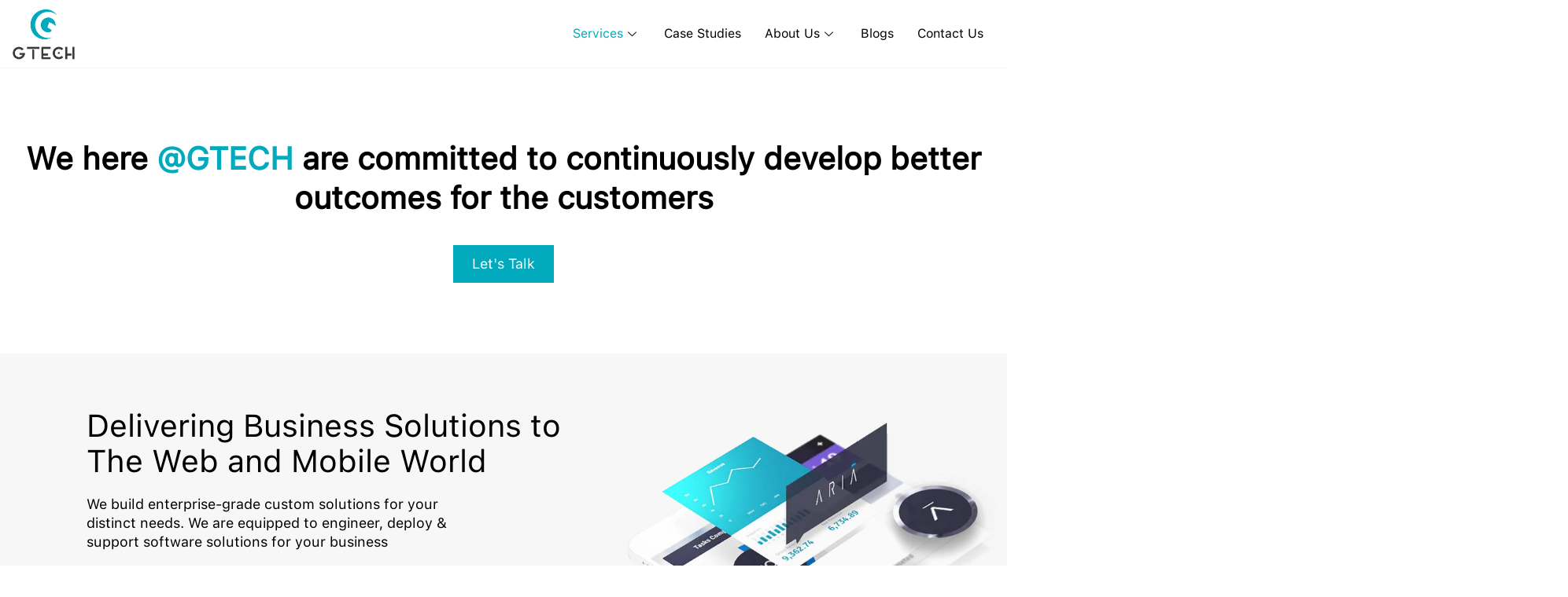

--- FILE ---
content_type: text/html; charset=UTF-8
request_url: https://gteches.com/services/
body_size: 58244
content:
<!DOCTYPE html>
<html class="html" lang="en-US" prefix="og: https://ogp.me/ns#">
<head>
    <meta name="facebook-domain-verification" content="ylgiihevrsyh18r2odgxzrl53yb1yo" />
    <!-- phone nmumber new code -->
     <link rel="stylesheet" href="https://cdn.jsdelivr.net/npm/intl-tel-input@19.2.16/build/css/intlTelInput.css">
   <!-- Optimized with WP Meteor v3.4.16 - https://wordpress.org/plugins/wp-meteor/ --><script data-wpmeteor-nooptimize="true" >var _wpmeteor={"gdpr":true,"rdelay":2000,"preload":true,"elementor-animations":true,"elementor-pp":true,"v":"3.4.16","rest_url":"https:\/\/gteches.com\/wp-json\/"};(()=>{try{new MutationObserver(function(){}),new Promise(function(){}),Object.assign({},{}),document.fonts.ready.then(function(){})}catch{s="wpmeteordisable=1",i=document.location.href,i.match(/[?&]wpmeteordisable/)||(o="",i.indexOf("?")==-1?i.indexOf("#")==-1?o=i+"?"+s:o=i.replace("#","?"+s+"#"):i.indexOf("#")==-1?o=i+"&"+s:o=i.replace("#","&"+s+"#"),document.location.href=o)}var s,i,o;})();

</script><script data-wpmeteor-nooptimize="true" >(()=>{var v="addEventListener",ue="removeEventListener",p="getAttribute",L="setAttribute",pe="removeAttribute",N="hasAttribute",St="querySelector",F=St+"All",U="appendChild",Q="removeChild",fe="createElement",T="tagName",Ae="getOwnPropertyDescriptor",y="prototype",W="__lookupGetter__",Ee="__lookupSetter__",m="DOMContentLoaded",f="load",B="pageshow",me="error";var d=window,c=document,Te=c.documentElement;var $=console.error;var Ke=!0,X=class{constructor(){this.known=[]}init(){let t,n,s=(r,a)=>{if(Ke&&r&&r.fn&&!r.__wpmeteor){let o=function(i){return i===r?this:(c[v](m,l=>{i.call(c,r,l,"jQueryMock")}),this)};this.known.push([r,r.fn.ready,r.fn.init?.prototype?.ready]),r.fn.ready=o,r.fn.init?.prototype?.ready&&(r.fn.init.prototype.ready=o),r.__wpmeteor=!0}return r};window.jQuery||window.$,Object.defineProperty(window,"jQuery",{get(){return t},set(r){t=s(r,"jQuery")},configurable:!0}),Object.defineProperty(window,"$",{get(){return n},set(r){n=s(r,"$")},configurable:!0})}unmock(){this.known.forEach(([t,n,s])=>{t.fn.ready=n,t.fn.init?.prototype?.ready&&s&&(t.fn.init.prototype.ready=s)}),Ke=!1}};var ge="fpo:first-interaction",he="fpo:replay-captured-events";var Je="fpo:element-loaded",Se="fpo:images-loaded",M="fpo:the-end";var Z="click",V=window,Qe=V.addEventListener.bind(V),Xe=V.removeEventListener.bind(V),Ge="removeAttribute",ve="getAttribute",Gt="setAttribute",Ne=["touchstart","touchmove","touchend","touchcancel","keydown","wheel"],Ze=["mouseover","mouseout",Z],Nt=["touchstart","touchend","touchcancel","mouseover","mouseout",Z],R="data-wpmeteor-";var Ue="dispatchEvent",je=e=>{let t=new MouseEvent(Z,{view:e.view,bubbles:!0,cancelable:!0});return Object.defineProperty(t,"target",{writable:!1,value:e.target}),t},Be=class{static capture(){let t=!1,[,n,s]=`${window.Promise}`.split(/[\s[(){]+/s);if(V["__"+s+n])return;let r=[],a=o=>{if(o.target&&Ue in o.target){if(!o.isTrusted)return;if(o.cancelable&&!Ne.includes(o.type))try{o.preventDefault()}catch{}o.stopImmediatePropagation(),o.type===Z?r.push(je(o)):Nt.includes(o.type)&&r.push(o),o.target[Gt](R+o.type,!0),t||(t=!0,V[Ue](new CustomEvent(ge)))}};V.addEventListener(he,()=>{Ze.forEach(l=>Xe(l,a,{passive:!1,capture:!0})),Ne.forEach(l=>Xe(l,a,{passive:!0,capture:!0}));let o;for(;o=r.shift();){var i=o.target;i[ve](R+"touchstart")&&i[ve](R+"touchend")&&!i[ve](R+Z)?(i[ve](R+"touchmove")||r.push(je(o)),i[Ge](R+"touchstart"),i[Ge](R+"touchend")):i[Ge](R+o.type),i[Ue](o)}}),Ze.forEach(o=>Qe(o,a,{passive:!1,capture:!0})),Ne.forEach(o=>Qe(o,a,{passive:!0,capture:!0}))}};var et=Be;var j=class{constructor(){this.l=[]}emit(t,n=null){this.l[t]&&this.l[t].forEach(s=>s(n))}on(t,n){this.l[t]||=[],this.l[t].push(n)}off(t,n){this.l[t]=(this.l[t]||[]).filter(s=>s!==n)}};var D=new j;var ye=c[fe]("span");ye[L]("id","elementor-device-mode");ye[L]("class","elementor-screen-only");var Ut=!1,tt=()=>(Ut||c.body[U](ye),getComputedStyle(ye,":after").content.replace(/"/g,""));var rt=e=>e[p]("class")||"",nt=(e,t)=>e[L]("class",t),st=()=>{d[v](f,function(){let e=tt(),t=Math.max(Te.clientWidth||0,d.innerWidth||0),n=Math.max(Te.clientHeight||0,d.innerHeight||0),s=["_animation_"+e,"animation_"+e,"_animation","_animation","animation"];Array.from(c[F](".elementor-invisible")).forEach(r=>{let a=r.getBoundingClientRect();if(a.top+d.scrollY<=n&&a.left+d.scrollX<t)try{let i=JSON.parse(r[p]("data-settings"));if(i.trigger_source)return;let l=i._animation_delay||i.animation_delay||0,u,E;for(var o=0;o<s.length;o++)if(i[s[o]]){E=s[o],u=i[E];break}if(u){let q=rt(r),J=u==="none"?q:q+" animated "+u,At=setTimeout(()=>{nt(r,J.replace(/\belementor-invisible\b/,"")),s.forEach(Tt=>delete i[Tt]),r[L]("data-settings",JSON.stringify(i))},l);D.on("fi",()=>{clearTimeout(At),nt(r,rt(r).replace(new RegExp("\b"+u+"\b"),""))})}}catch(i){console.error(i)}})})};var ot="data-in-mega_smartmenus",it=()=>{let e=c[fe]("div");e.innerHTML='<span class="sub-arrow --wp-meteor"><i class="fa" aria-hidden="true"></i></span>';let t=e.firstChild,n=s=>{let r=[];for(;s=s.previousElementSibling;)r.push(s);return r};c[v](m,function(){Array.from(c[F](".pp-advanced-menu ul")).forEach(s=>{if(s[p](ot))return;(s[p]("class")||"").match(/\bmega-menu\b/)&&s[F]("ul").forEach(o=>{o[L](ot,!0)});let r=n(s),a=r.filter(o=>o).filter(o=>o[T]==="A").pop();if(a||(a=r.map(o=>Array.from(o[F]("a"))).filter(o=>o).flat().pop()),a){let o=t.cloneNode(!0);a[U](o),new MutationObserver(l=>{l.forEach(({addedNodes:u})=>{u.forEach(E=>{if(E.nodeType===1&&E[T]==="SPAN")try{a[Q](o)}catch{}})})}).observe(a,{childList:!0})}})})};var w="readystatechange",A="message";var Y="SCRIPT",g="data-wpmeteor-",b=Object.defineProperty,Ve=Object.defineProperties,P="javascript/blocked",Pe=/^\s*(application|text)\/javascript|module\s*$/i,mt="requestAnimationFrame",gt="requestIdleCallback",ie="setTimeout",Ie="__dynamic",I=d.constructor.name+"::",ce=c.constructor.name+"::",ht=function(e,t){t=t||d;for(var n=0;n<this.length;n++)e.call(t,this[n],n,this)};"NodeList"in d&&!NodeList[y].forEach&&(NodeList[y].forEach=ht);"HTMLCollection"in d&&!HTMLCollection[y].forEach&&(HTMLCollection[y].forEach=ht);_wpmeteor["elementor-animations"]&&st(),_wpmeteor["elementor-pp"]&&it();var _e=[],Le=[],ee=[],se=!1,k=[],h={},He=!1,Bt=0,H=c.visibilityState==="visible"?d[mt]:d[ie],vt=d[gt]||H;c[v]("visibilitychange",()=>{H=c.visibilityState==="visible"?d[mt]:d[ie],vt=d[gt]||H});var C=d[ie],De,z=["src","type"],x=Object,te="definePropert";x[te+"y"]=(e,t,n)=>{if(e===d&&["jQuery","onload"].indexOf(t)>=0||(e===c||e===c.body)&&["readyState","write","writeln","on"+w].indexOf(t)>=0)return["on"+w,"on"+f].indexOf(t)&&n.set&&(h["on"+w]=h["on"+w]||[],h["on"+w].push(n.set)),e;if(e instanceof HTMLScriptElement&&z.indexOf(t)>=0){if(!e[t+"__def"]){let s=x[Ae](e,t);b(e,t,{set(r){return e[t+"__set"]?e[t+"__set"].call(e,r):s.set.call(e,r)},get(){return e[t+"__get"]?e[t+"__get"].call(e):s.get.call(e)}}),e[t+"__def"]=!0}return n.get&&(e[t+"__get"]=n.get),n.set&&(e[t+"__set"]=n.set),e}return b(e,t,n)};x[te+"ies"]=(e,t)=>{for(let n in t)x[te+"y"](e,n,t[n]);for(let n of x.getOwnPropertySymbols(t))x[te+"y"](e,n,t[n]);return e};var qe=EventTarget[y][v],yt=EventTarget[y][ue],ae=qe.bind(c),Ct=yt.bind(c),G=qe.bind(d),_t=yt.bind(d),Lt=Document[y].createElement,le=Lt.bind(c),de=c.__proto__[W]("readyState").bind(c),ct="loading";b(c,"readyState",{get(){return ct},set(e){return ct=e}});var at=e=>k.filter(([t,,n],s)=>{if(!(e.indexOf(t.type)<0)){n||(n=t.target);try{let r=n.constructor.name+"::"+t.type;for(let a=0;a<h[r].length;a++)if(h[r][a]){let o=r+"::"+s+"::"+a;if(!xe[o])return!0}}catch{}}}).length,oe,xe={},K=e=>{k.forEach(([t,n,s],r)=>{if(!(e.indexOf(t.type)<0)){s||(s=t.target);try{let a=s.constructor.name+"::"+t.type;if((h[a]||[]).length)for(let o=0;o<h[a].length;o++){let i=h[a][o];if(i){let l=a+"::"+r+"::"+o;if(!xe[l]){xe[l]=!0,c.readyState=n,oe=a;try{Bt++,!i[y]||i[y].constructor===i?i.bind(s)(t):i(t)}catch(u){$(u,i)}oe=null}}}}catch(a){$(a)}}})};ae(m,e=>{k.push([new e.constructor(m,e),de(),c])});ae(w,e=>{k.push([new e.constructor(w,e),de(),c])});G(m,e=>{k.push([new e.constructor(m,e),de(),d])});G(f,e=>{He=!0,k.push([new e.constructor(f,e),de(),d]),O||K([m,w,A,f,B])});G(B,e=>{k.push([new e.constructor(B,e),de(),d]),O||K([m,w,A,f,B])});var wt=e=>{k.push([e,c.readyState,d])},Ot=d[W]("onmessage"),Rt=d[Ee]("onmessage"),Pt=()=>{_t(A,wt),(h[I+"message"]||[]).forEach(e=>{G(A,e)}),b(d,"onmessage",{get:Ot,set:Rt})};G(A,wt);var Dt=new X;Dt.init();var Fe=()=>{!O&&!se&&(O=!0,c.readyState="loading",H($e),H(S)),He||G(f,()=>{Fe()})};G(ge,()=>{Fe()});D.on(Se,()=>{Fe()});_wpmeteor.rdelay>=0&&et.capture();var re=[-1],Ce=e=>{re=re.filter(t=>t!==e.target),re.length||C(D.emit.bind(D,M))};var O=!1,S=()=>{let e=_e.shift();if(e)e[p](g+"src")?e[N]("async")||e[Ie]?(e.isConnected&&(re.push(e),setTimeout(Ce,1e3,{target:e})),Oe(e,Ce),C(S)):Oe(e,C.bind(null,S)):(e.origtype==P&&Oe(e),C(S));else if(Le.length)_e.push(...Le),Le.length=0,C(S);else if(at([m,w,A]))K([m,w,A]),C(S);else if(He)if(at([f,B,A]))K([f,B,A]),C(S);else if(re.length>1)vt(S);else if(ee.length)_e.push(...ee),ee.length=0,C(S);else{if(d.RocketLazyLoadScripts)try{RocketLazyLoadScripts.run()}catch(t){$(t)}c.readyState="complete",Pt(),Dt.unmock(),O=!1,se=!0,d[ie](()=>Ce({target:-1}))}else O=!1},xt=e=>{let t=le(Y),n=e.attributes;for(var s=n.length-1;s>=0;s--)n[s].name.startsWith(g)||t[L](n[s].name,n[s].value);let r=e[p](g+"type");r?t.type=r:t.type="text/javascript",(e.textContent||"").match(/^\s*class RocketLazyLoadScripts/)?t.textContent=e.textContent.replace(/^\s*class\s*RocketLazyLoadScripts/,"window.RocketLazyLoadScripts=class").replace("RocketLazyLoadScripts.run();",""):t.textContent=e.textContent;for(let a of["onload","onerror","onreadystatechange"])e[a]&&(t[a]=e[a]);return t},Oe=(e,t)=>{let n=e[p](g+"src");if(n){let s=qe.bind(e);e.isConnected&&t&&(s(f,t),s(me,t)),e.origtype=e[p](g+"type")||"text/javascript",e.origsrc=n,(!e.isConnected||e[N]("nomodule")||e.type&&!Pe.test(e.type))&&t&&t(new Event(f,{target:e}))}else e.origtype===P?(e.origtype=e[p](g+"type")||"text/javascript",e[pe]("integrity"),e.textContent=e.textContent+`
`):t&&t(new Event(f,{target:e}))},We=(e,t)=>{let n=(h[e]||[]).indexOf(t);if(n>=0)return h[e][n]=void 0,!0},lt=(e,t,...n)=>{if("HTMLDocument::"+m==oe&&e===m&&!t.toString().match(/jQueryMock/)){D.on(M,c[v].bind(c,e,t,...n));return}if(t&&(e===m||e===w)){let s=ce+e;h[s]=h[s]||[],h[s].push(t),se&&K([e]);return}return ae(e,t,...n)},dt=(e,t,...n)=>{if(e===m){let s=ce+e;We(s,t)}return Ct(e,t,...n)};Ve(c,{[v]:{get(){return lt},set(){return lt}},[ue]:{get(){return dt},set(){return dt}}});var ne=c.createDocumentFragment(),$e=()=>{ne.hasChildNodes()&&(c.head[U](ne),ne=c.createDocumentFragment())},ut={},we=e=>{if(e)try{let t=new URL(e,c.location.href),n=t.origin;if(n&&!ut[n]&&c.location.host!==t.host){let s=le("link");s.rel="preconnect",s.href=n,ne[U](s),ut[n]=!0,O&&H($e)}}catch{}},be={},kt=(e,t,n,s)=>{let r=le("link");r.rel=t?"modulepre"+f:"pre"+f,r.as="script",n&&r[L]("crossorigin",n),s&&r[L]("integrity",s);try{e=new URL(e,c.location.href).href}catch{}r.href=e,ne[U](r),be[e]=!0,O&&H($e)},ke=function(...e){let t=le(...e);if(!e||e[0].toUpperCase()!==Y||!O)return t;let n=t[L].bind(t),s=t[p].bind(t),r=t[pe].bind(t),a=t[N].bind(t),o=t[W]("attributes").bind(t);return z.forEach(i=>{let l=t[W](i).bind(t),u=t[Ee](i).bind(t);x[te+"y"](t,i,{set(E){return i==="type"&&E&&!Pe.test(E)?n(i,E):((i==="src"&&E||i==="type"&&E&&t.origsrc)&&n("type",P),E?n(g+i,E):r(g+i))},get(){let E=t[p](g+i);if(i==="src")try{return new URL(E,c.location.href).href}catch{}return E}}),b(t,"orig"+i,{set(E){return u(E)},get(){return l()}})}),t[L]=function(i,l){if(z.includes(i))return i==="type"&&l&&!Pe.test(l)?n(i,l):((i==="src"&&l||i==="type"&&l&&t.origsrc)&&n("type",P),l?n(g+i,l):r(g+i));n(i,l)},t[p]=function(i){let l=z.indexOf(i)>=0?s(g+i):s(i);if(i==="src")try{return new URL(l,c.location.href).href}catch{}return l},t[N]=function(i){return z.indexOf(i)>=0?a(g+i):a(i)},b(t,"attributes",{get(){return[...o()].filter(l=>l.name!=="type").map(l=>({name:l.name.match(new RegExp(g))?l.name.replace(g,""):l.name,value:l.value}))}}),t[Ie]=!0,t};Object.defineProperty(Document[y],"createElement",{set(e){e!==ke&&(De=e)},get(){return De||ke}});var Re=new Set,ze=new MutationObserver(e=>{e.forEach(({removedNodes:t,addedNodes:n,target:s})=>{t.forEach(r=>{r.nodeType===1&&Y===r[T]&&"origtype"in r&&Re.delete(r)}),n.forEach(r=>{if(r.nodeType===1)if(Y===r[T]){if("origtype"in r){if(r.origtype!==P)return}else if(r[p]("type")!==P)return;"origtype"in r||z.forEach(o=>{let i=r[W](o).bind(r),l=r[Ee](o).bind(r);b(r,"orig"+o,{set(u){return l(u)},get(){return i()}})});let a=r[p](g+"src");if(Re.has(r)&&$("Inserted twice",r),r.parentNode){Re.add(r);let o=r[p](g+"type");(a||"").match(/\/gtm.js\?/)||r[N]("async")||r[Ie]?(ee.push(r),we(a)):r[N]("defer")||o==="module"?(Le.push(r),we(a)):(a&&!r[N]("nomodule")&&!be[a]&&kt(a,o==="module",r[N]("crossorigin")&&r[p]("crossorigin"),r[p]("integrity")),_e.push(r))}else r[v](f,o=>o.target.parentNode[Q](o.target)),r[v](me,o=>o.target.parentNode[Q](o.target)),s[U](r)}else r[T]==="LINK"&&r[p]("as")==="script"&&(be[r[p]("href")]=!0)})})}),bt={childList:!0,subtree:!0};ze.observe(c.documentElement,bt);var Mt=HTMLElement[y].attachShadow;HTMLElement[y].attachShadow=function(e){let t=Mt.call(this,e);return e.mode==="open"&&ze.observe(t,bt),t};(()=>{let e=x[Ae](HTMLIFrameElement[y],"src");b(HTMLIFrameElement[y],"src",{get(){return this.dataset.fpoSrc?this.dataset.fpoSrc:e.get.call(this)},set(t){delete this.dataset.fpoSrc,e.set.call(this,t)}})})();D.on(M,()=>{(!De||De===ke)&&(Document[y].createElement=Lt,ze.disconnect()),dispatchEvent(new CustomEvent(he)),dispatchEvent(new CustomEvent(M))});var Me=e=>{let t,n;!c.currentScript||!c.currentScript.parentNode?(t=c.body,n=t.lastChild):(n=c.currentScript,t=n.parentNode);try{let s=le("div");s.innerHTML=e,Array.from(s.childNodes).forEach(r=>{r.nodeName===Y?t.insertBefore(xt(r),n):t.insertBefore(r,n)})}catch(s){$(s)}},pt=e=>Me(e+`
`);Ve(c,{write:{get(){return Me},set(e){return Me=e}},writeln:{get(){return pt},set(e){return pt=e}}});var ft=(e,t,...n)=>{if(I+m==oe&&e===m&&!t.toString().match(/jQueryMock/)){D.on(M,d[v].bind(d,e,t,...n));return}if(I+f==oe&&e===f){D.on(M,d[v].bind(d,e,t,...n));return}if(t&&(e===f||e===B||e===m||e===A&&!se)){let s=e===m?ce+e:I+e;h[s]=h[s]||[],h[s].push(t),se&&K([e]);return}return G(e,t,...n)},Et=(e,t,...n)=>{if(e===f||e===m||e===B){let s=e===m?ce+e:I+e;We(s,t)}return _t(e,t,...n)};Ve(d,{[v]:{get(){return ft},set(){return ft}},[ue]:{get(){return Et},set(){return Et}}});var Ye=e=>{let t;return{get(){return t},set(n){return t&&We(e,n),h[e]=h[e]||[],h[e].push(n),t=n}}};G(Je,e=>{let{target:t,event:n}=e.detail,s=t===d?c.body:t,r=s[p](g+"on"+n.type);s[pe](g+"on"+n.type);try{let a=new Function("event",r);t===d?d[v](f,a.bind(t,n)):a.call(t,n)}catch(a){console.err(a)}});{let e=Ye(I+f);b(d,"onload",e),ae(m,()=>{b(c.body,"onload",e)})}b(c,"onreadystatechange",Ye(ce+w));b(d,"onmessage",Ye(I+A));(()=>{let e=d.innerHeight,t=d.innerWidth,n=r=>{let o={"4g":1250,"3g":2500,"2g":2500}[(navigator.connection||{}).effectiveType]||0,i=r.getBoundingClientRect(),l={top:-1*e-o,left:-1*t-o,bottom:e+o,right:t+o};return!(i.left>=l.right||i.right<=l.left||i.top>=l.bottom||i.bottom<=l.top)},s=(r=!0)=>{let a=1,o=-1,i={},l=()=>{o++,--a||d[ie](D.emit.bind(D,Se),_wpmeteor.rdelay)};Array.from(c.getElementsByTagName("*")).forEach(u=>{let E,q,J;if(u[T]==="IMG"){let _=u.currentSrc||u.src;_&&!i[_]&&!_.match(/^data:/i)&&((u.loading||"").toLowerCase()!=="lazy"||n(u))&&(E=_)}else if(u[T]===Y)we(u[p](g+"src"));else if(u[T]==="LINK"&&u[p]("as")==="script"&&["pre"+f,"modulepre"+f].indexOf(u[p]("rel"))>=0)be[u[p]("href")]=!0;else if((q=d.getComputedStyle(u))&&(J=(q.backgroundImage||"").match(/^url\s*\((.*?)\)/i))&&(J||[]).length){let _=J[0].slice(4,-1).replace(/"/g,"");!i[_]&&!_.match(/^data:/i)&&(E=_)}if(E){i[E]=!0;let _=new Image;r&&(a++,_[v](f,l),_[v](me,l)),_.src=E}}),c.fonts.ready.then(()=>{l()})};_wpmeteor.rdelay===0?ae(m,s):G(f,s)})();})();
//1.0.42

</script><script  type="javascript/blocked" data-wpmeteor-type="text/javascript"  data-wpmeteor-src="https://cdnjs.cloudflare.com/ajax/libs/intl-tel-input/17.0.8/js/intlTelInput.min.js"></script>
    <!-- phone nmumber new code -->
	<meta charset="UTF-8">
	<link rel="profile" href="https://gmpg.org/xfn/11">

	<meta name="viewport" content="width=device-width, initial-scale=1">
<!-- Search Engine Optimization by Rank Math - https://rankmath.com/ -->
<title>Web, Mobile App, CRM and ERP Development Services - Gtech</title>
<meta name="description" content="Looking for a top-notch web and app development company? Our web and app development services are built to evolve your business idea into a successful growth story."/>
<meta name="robots" content="follow, index, max-snippet:-1, max-video-preview:-1, max-image-preview:large"/>
<link rel="canonical" href="https://gteches.com/services/" />
<meta property="og:locale" content="en_US" />
<meta property="og:type" content="article" />
<meta property="og:title" content="Web, Mobile App, CRM and ERP Development Services - Gtech" />
<meta property="og:description" content="Looking for a top-notch web and app development company? Our web and app development services are built to evolve your business idea into a successful growth story." />
<meta property="og:url" content="https://gteches.com/services/" />
<meta property="og:site_name" content="Gtech The Home of Tech &amp; Growth" />
<meta property="article:author" content="https://www.facebook.com/pinal.goda" />
<meta property="og:updated_time" content="2023-07-21T12:37:31+00:00" />
<meta property="og:image" content="https://gteches.com/wp-content/uploads/2023/05/servics.webp" />
<meta property="og:image:secure_url" content="https://gteches.com/wp-content/uploads/2023/05/servics.webp" />
<meta property="og:image:width" content="696" />
<meta property="og:image:height" content="560" />
<meta property="og:image:alt" content="services" />
<meta property="og:image:type" content="image/webp" />
<meta property="article:published_time" content="2023-05-11T07:13:20+00:00" />
<meta property="article:modified_time" content="2023-07-21T12:37:31+00:00" />
<meta name="twitter:card" content="summary_large_image" />
<meta name="twitter:title" content="Web, Mobile App, CRM and ERP Development Services - Gtech" />
<meta name="twitter:description" content="Looking for a top-notch web and app development company? Our web and app development services are built to evolve your business idea into a successful growth story." />
<meta name="twitter:creator" content="@pinal_goda" />
<meta name="twitter:image" content="https://gteches.com/wp-content/uploads/2023/05/servics.webp" />
<meta name="twitter:label1" content="Time to read" />
<meta name="twitter:data1" content="1 minute" />
<script type="application/ld+json" class="rank-math-schema">{"@context":"https://schema.org","@graph":[{"@type":"Organization","@id":"https://gteches.com/#organization","name":"Gtech Web Infotech Pvt. Ltd.","url":"https://gteches.com","logo":{"@type":"ImageObject","@id":"https://gteches.com/#logo","url":"https://gteches.com/wp-content/uploads/2022/08/Logo.png","contentUrl":"https://gteches.com/wp-content/uploads/2022/08/Logo.png","caption":"Gtech The Home of Tech &amp; Growth","inLanguage":"en-US","width":"603","height":"491"}},{"@type":"WebSite","@id":"https://gteches.com/#website","url":"https://gteches.com","name":"Gtech The Home of Tech &amp; Growth","publisher":{"@id":"https://gteches.com/#organization"},"inLanguage":"en-US"},{"@type":"ImageObject","@id":"https://gteches.com/wp-content/uploads/2023/05/servics.webp","url":"https://gteches.com/wp-content/uploads/2023/05/servics.webp","width":"200","height":"200","inLanguage":"en-US"},{"@type":"BreadcrumbList","@id":"https://gteches.com/services/#breadcrumb","itemListElement":[{"@type":"ListItem","position":"1","item":{"@id":"https://gteches.com","name":"Home"}},{"@type":"ListItem","position":"2","item":{"@id":"https://gteches.com/services/","name":"Services"}}]},{"@type":"WebPage","@id":"https://gteches.com/services/#webpage","url":"https://gteches.com/services/","name":"Web, Mobile App, CRM and ERP Development Services - Gtech","datePublished":"2023-05-11T07:13:20+00:00","dateModified":"2023-07-21T12:37:31+00:00","isPartOf":{"@id":"https://gteches.com/#website"},"primaryImageOfPage":{"@id":"https://gteches.com/wp-content/uploads/2023/05/servics.webp"},"inLanguage":"en-US","breadcrumb":{"@id":"https://gteches.com/services/#breadcrumb"}},{"@type":"Person","@id":"https://gteches.com/author/nandan/","name":"Nandan","url":"https://gteches.com/author/nandan/","image":{"@type":"ImageObject","@id":"https://secure.gravatar.com/avatar/358377099092f350d8f2dbe426ec7c24dc98d6a13db727e8abefcc71062d1403?s=96&amp;d=mm&amp;r=g","url":"https://secure.gravatar.com/avatar/358377099092f350d8f2dbe426ec7c24dc98d6a13db727e8abefcc71062d1403?s=96&amp;d=mm&amp;r=g","caption":"Nandan","inLanguage":"en-US"},"sameAs":["https://gteches.com","https://www.facebook.com/pinal.goda","https://twitter.com/https://twitter.com/pinal_goda"],"worksFor":{"@id":"https://gteches.com/#organization"}},{"@type":"Article","headline":"Services","datePublished":"2023-05-11T07:13:20+00:00","dateModified":"2023-07-21T12:37:31+00:00","author":{"@id":"https://gteches.com/author/nandan/","name":"Nandan"},"publisher":{"@id":"https://gteches.com/#organization"},"description":"Looking for a top-notch web and app development company? Our web and app development services are built to evolve your business idea into a successful growth story.","name":"Services","@id":"https://gteches.com/services/#richSnippet","isPartOf":{"@id":"https://gteches.com/services/#webpage"},"image":{"@id":"https://gteches.com/wp-content/uploads/2023/05/servics.webp"},"inLanguage":"en-US","mainEntityOfPage":{"@id":"https://gteches.com/services/#webpage"}}]}</script>
<!-- /Rank Math WordPress SEO plugin -->

<link rel="alternate" type="application/rss+xml" title="Welcome to Gtech. The Home of Tech &amp; Growth &raquo; Feed" href="https://gteches.com/feed/" />
<link rel="alternate" type="application/rss+xml" title="Welcome to Gtech. The Home of Tech &amp; Growth &raquo; Comments Feed" href="https://gteches.com/comments/feed/" />
<link rel="alternate" title="oEmbed (JSON)" type="application/json+oembed" href="https://gteches.com/wp-json/oembed/1.0/embed?url=https%3A%2F%2Fgteches.com%2Fservices%2F" />
<link rel="alternate" title="oEmbed (XML)" type="text/xml+oembed" href="https://gteches.com/wp-json/oembed/1.0/embed?url=https%3A%2F%2Fgteches.com%2Fservices%2F&#038;format=xml" />
<style id='wp-img-auto-sizes-contain-inline-css'>
img:is([sizes=auto i],[sizes^="auto," i]){contain-intrinsic-size:3000px 1500px}
/*# sourceURL=wp-img-auto-sizes-contain-inline-css */
</style>
<link rel='stylesheet' id='elementor-frontend-css' href='https://gteches.com/wp-content/plugins/elementor/assets/css/frontend.min.css?ver=3.29.2' media='all' />
<link rel='stylesheet' id='elementor-post-6948-css' href='https://gteches.com/wp-content/uploads/elementor/css/post-6948.css?ver=1750833682' media='all' />
<link rel='stylesheet' id='font-awesome-css' href='https://gteches.com/wp-content/themes/oceanwp/assets/fonts/fontawesome/css/all.min.css?ver=5.15.1' media='all' />
<style id='cf-frontend-style-inline-css'>
@font-face {
	font-family: 'SF-Pro';
	font-style: normal;
	font-weight: 100;
	font-display: auto;
	src: url('https://gteches.com/wp-content/uploads/2023/05/SF-Pro-Text-Regular-1.otf') format('OpenType');
}
@font-face {
	font-family: 'Recoleta';
	font-style: normal;
	font-weight: 400;
	font-display: auto;
	src: url('https://gteches.com/wp-content/themes/gnosys-oceanwp-child/assets/fonts/recoleta-regular.woff2') format('woff2');
}
@font-face {
	font-family: 'Recoleta';
	font-style: normal;
	font-weight: 500;
	font-display: auto;
	src: url('https://gteches.com/wp-content/themes/gnosys-oceanwp-child/assets/fonts/recoleta-medium.woff2') format('woff2');
}
@font-face {
	font-family: 'Recoleta';
	font-style: normal;
	font-weight: 700;
	font-display: auto;
	src: url('https://gteches.com/wp-content/themes/gnosys-oceanwp-child/assets/fonts/recoleta-bold.ttf') format('truetype');
}
@font-face {
	font-family: 'JosefinSans';
	font-style: normal;
	font-weight: 100;
	font-display: auto;
	font-fallback: Arial, Serif;
	src: url('https://gteches.com/wp-content/themes/gnosys-oceanwp-child/assets/fonts/JosefinSans-Thin.ttf') format('truetype');
}
@font-face {
	font-family: 'JosefinSans';
	font-style: normal;
	font-weight: 300;
	font-display: auto;
	font-fallback: Arial, Serif;
	src: url('https://gteches.com/wp-content/themes/gnosys-oceanwp-child/assets/fonts/JosefinSans-Light.ttf') format('truetype');
}
@font-face {
	font-family: 'JosefinSans';
	font-style: normal;
	font-weight: 400;
	font-display: auto;
	font-fallback: Arial, Serif;
	src: url('https://gteches.com/wp-content/themes/gnosys-oceanwp-child/assets/fonts/JosefinSans-Regular.ttf') format('truetype');
}
@font-face {
	font-family: 'JosefinSans';
	font-style: normal;
	font-weight: 600;
	font-display: auto;
	font-fallback: Arial, Serif;
	src: url('https://gteches.com/wp-content/themes/gnosys-oceanwp-child/assets/fonts/JosefinSans-SemiBold.ttf') format('truetype');
}
@font-face {
	font-family: 'JosefinSans';
	font-style: normal;
	font-weight: 700;
	font-display: auto;
	font-fallback: Arial, Serif;
	src: url('https://gteches.com/wp-content/themes/gnosys-oceanwp-child/assets/fonts/JosefinSans-Bold.ttf') format('truetype');
}
/*# sourceURL=cf-frontend-style-inline-css */
</style>
<link rel='stylesheet' id='dashicons-css' href='https://gteches.com/wp-includes/css/dashicons.min.css?ver=6.9' media='all' />
<link rel='stylesheet' id='post-views-counter-frontend-css' href='https://gteches.com/wp-content/plugins/post-views-counter/css/frontend.min.css?ver=1.5.5' media='all' />
<style id='wp-emoji-styles-inline-css'>

	img.wp-smiley, img.emoji {
		display: inline !important;
		border: none !important;
		box-shadow: none !important;
		height: 1em !important;
		width: 1em !important;
		margin: 0 0.07em !important;
		vertical-align: -0.1em !important;
		background: none !important;
		padding: 0 !important;
	}
/*# sourceURL=wp-emoji-styles-inline-css */
</style>
<style id='classic-theme-styles-inline-css'>
/*! This file is auto-generated */
.wp-block-button__link{color:#fff;background-color:#32373c;border-radius:9999px;box-shadow:none;text-decoration:none;padding:calc(.667em + 2px) calc(1.333em + 2px);font-size:1.125em}.wp-block-file__button{background:#32373c;color:#fff;text-decoration:none}
/*# sourceURL=/wp-includes/css/classic-themes.min.css */
</style>
<link rel='stylesheet' id='nta-css-popup-css' href='https://gteches.com/wp-content/plugins/wp-whatsapp/assets/dist/css/style.css?ver=6.9' media='all' />
<link rel='stylesheet' id='pafe-extension-style-free-css' href='https://gteches.com/wp-content/plugins/piotnet-addons-for-elementor/assets/css/minify/extension.min.css?ver=2.4.36' media='all' />
<link rel='stylesheet' id='happy-icons-css' href='https://gteches.com/wp-content/plugins/happy-elementor-addons/assets/fonts/style.min.css?ver=3.18.0' media='all' />
<link rel='stylesheet' id='parent-style-css' href='https://gteches.com/wp-content/themes/gnosys-oceanwp-child/style.css?ver=6.9' media='all' />
<link rel='stylesheet' id='eael-general-css' href='https://gteches.com/wp-content/plugins/essential-addons-for-elementor-lite/assets/front-end/css/view/general.min.css?ver=6.1.19' media='all' />
<link rel='stylesheet' id='eael-3639-css' href='https://gteches.com/wp-content/uploads/essential-addons-elementor/eael-3639.css?ver=1689943051' media='all' />
<link rel='stylesheet' id='elementor-post-3639-css' href='https://gteches.com/wp-content/uploads/elementor/css/post-3639.css?ver=1750833682' media='all' />
<link rel='stylesheet' id='elementor-post-1369-css' href='https://gteches.com/wp-content/uploads/elementor/css/post-1369.css?ver=1761543469' media='all' />
<link rel='stylesheet' id='simple-line-icons-css' href='https://gteches.com/wp-content/themes/oceanwp/assets/css/third/simple-line-icons.min.css?ver=2.4.0' media='all' />
<link rel='stylesheet' id='oceanwp-style-css' href='https://gteches.com/wp-content/themes/oceanwp/assets/css/style.min.css?ver=1.1.0' media='all' />
<link rel='preload' as='style' onload='this.rel="stylesheet"' id='oceanwp-google-font-lato-css' href='https://gteches.com/wp-content/uploads/oceanwp-webfonts-css/2aa012b8d7502dd9473761c6aee9f348.css?ver=6.9' media='all' />
<link rel='preload' as='style' onload='this.rel="stylesheet"' id='oceanwp-google-font-oswald-css' href='https://gteches.com/wp-content/uploads/oceanwp-webfonts-css/dc1adeaa1602afeb7480d79d6da6da7f.css?ver=6.9' media='all' />
<link rel='preload' as='style' onload='this.rel="stylesheet"' id='oceanwp-google-font-montserrat-css' href='https://gteches.com/wp-content/uploads/oceanwp-webfonts-css/7b1d26ddb75797f9245819cf59fa8557.css?ver=6.9' media='all' />
<link rel='stylesheet' id='elementor-post-1103-css' href='https://gteches.com/wp-content/uploads/elementor/css/post-1103.css?ver=1750833682' media='all' />
<link rel='stylesheet' id='stratum-widgets-style-css' href='https://gteches.com/wp-content/plugins/stratum/assets/css/style.min.css?ver=1.6.0' media='all' />
<link rel='stylesheet' id='widget-heading-css' href='https://gteches.com/wp-content/plugins/elementor/assets/css/widget-heading.min.css?ver=3.29.2' media='all' />
<link rel='stylesheet' id='widget-image-css' href='https://gteches.com/wp-content/plugins/elementor/assets/css/widget-image.min.css?ver=3.29.2' media='all' />
<link rel='stylesheet' id='widget-tabs-css' href='https://gteches.com/wp-content/plugins/elementor/assets/css/widget-tabs.min.css?ver=3.29.2' media='all' />
<link rel='stylesheet' id='widget-divider-css' href='https://gteches.com/wp-content/plugins/elementor/assets/css/widget-divider.min.css?ver=3.29.2' media='all' />
<link rel='stylesheet' id='widget-icon-box-css' href='https://gteches.com/wp-content/plugins/elementor/assets/css/widget-icon-box.min.css?ver=3.29.2' media='all' />
<link rel='stylesheet' id='elementor-post-16920-css' href='https://gteches.com/wp-content/uploads/elementor/css/post-16920.css?ver=1750834578' media='all' />
<link rel='stylesheet' id='ekit-widget-styles-css' href='https://gteches.com/wp-content/plugins/elementskit-lite/widgets/init/assets/css/widget-styles.css?ver=3.5.4' media='all' />
<link rel='stylesheet' id='ekit-responsive-css' href='https://gteches.com/wp-content/plugins/elementskit-lite/widgets/init/assets/css/responsive.css?ver=3.5.4' media='all' />
<link rel='stylesheet' id='oe-widgets-style-css' href='https://gteches.com/wp-content/plugins/ocean-extra/assets/css/widgets.css?ver=6.9' media='all' />
<link rel='stylesheet' id='elementor-gf-local-roboto-css' href='https://gteches.com/wp-content/uploads/elementor/google-fonts/css/roboto.css?ver=1750833547' media='all' />
<link rel='stylesheet' id='elementor-gf-local-robotoslab-css' href='https://gteches.com/wp-content/uploads/elementor/google-fonts/css/robotoslab.css?ver=1750833549' media='all' />
<script  type="javascript/blocked" data-wpmeteor-type="text/javascript"  data-wpmeteor-src="https://gteches.com/wp-includes/js/jquery/jquery.min.js?ver=3.7.1" id="jquery-core-js"></script>
<script  type="javascript/blocked" data-wpmeteor-type="text/javascript"  data-wpmeteor-src="https://gteches.com/wp-includes/js/jquery/jquery-migrate.min.js?ver=3.4.1" id="jquery-migrate-js"></script>
<script  type="javascript/blocked" data-wpmeteor-type="text/javascript"  data-wpmeteor-src="https://gteches.com/wp-content/plugins/piotnet-addons-for-elementor/assets/js/minify/extension.min.js?ver=2.4.36" id="pafe-extension-free-js"></script>
<script  type="javascript/blocked" data-wpmeteor-type="text/javascript"  data-wpmeteor-src="https://gteches.com/wp-content/plugins/happy-elementor-addons/assets/vendor/dom-purify/purify.min.js?ver=3.1.6" id="dom-purify-js"></script>
<link rel="https://api.w.org/" href="https://gteches.com/wp-json/" /><link rel="alternate" title="JSON" type="application/json" href="https://gteches.com/wp-json/wp/v2/pages/16920" /><link rel="EditURI" type="application/rsd+xml" title="RSD" href="https://gteches.com/xmlrpc.php?rsd" />
<meta name="generator" content="WordPress 6.9" />
<link rel='shortlink' href='https://gteches.com/?p=16920' />
<meta name="generator" content="Elementor 3.29.2; features: e_font_icon_svg, additional_custom_breakpoints, e_local_google_fonts; settings: css_print_method-external, google_font-enabled, font_display-auto">
<style>
	@media (max-width: 1400px) {
		.our_client_logo .swiper-slide-image{
				width: 177px;
		}
	}
		@media (max-width: 1200px) {
		.our_client_logo .swiper-slide-image{
				width: 135px;
		}
	}


</style>
			<style>
				.e-con.e-parent:nth-of-type(n+4):not(.e-lazyloaded):not(.e-no-lazyload),
				.e-con.e-parent:nth-of-type(n+4):not(.e-lazyloaded):not(.e-no-lazyload) * {
					background-image: none !important;
				}
				@media screen and (max-height: 1024px) {
					.e-con.e-parent:nth-of-type(n+3):not(.e-lazyloaded):not(.e-no-lazyload),
					.e-con.e-parent:nth-of-type(n+3):not(.e-lazyloaded):not(.e-no-lazyload) * {
						background-image: none !important;
					}
				}
				@media screen and (max-height: 640px) {
					.e-con.e-parent:nth-of-type(n+2):not(.e-lazyloaded):not(.e-no-lazyload),
					.e-con.e-parent:nth-of-type(n+2):not(.e-lazyloaded):not(.e-no-lazyload) * {
						background-image: none !important;
					}
				}
			</style>
			<meta name="generator" content="Powered by Slider Revolution 6.7.34 - responsive, Mobile-Friendly Slider Plugin for WordPress with comfortable drag and drop interface." />
<style type="text/css">.saboxplugin-wrap{-webkit-box-sizing:border-box;-moz-box-sizing:border-box;-ms-box-sizing:border-box;box-sizing:border-box;border:1px solid #eee;width:100%;clear:both;display:block;overflow:hidden;word-wrap:break-word;position:relative}.saboxplugin-wrap .saboxplugin-gravatar{float:left;padding:0 20px 20px 20px}.saboxplugin-wrap .saboxplugin-gravatar img{max-width:100px;height:auto;border-radius:0;}.saboxplugin-wrap .saboxplugin-authorname{font-size:18px;line-height:1;margin:20px 0 0 20px;display:block}.saboxplugin-wrap .saboxplugin-authorname a{text-decoration:none}.saboxplugin-wrap .saboxplugin-authorname a:focus{outline:0}.saboxplugin-wrap .saboxplugin-desc{display:block;margin:5px 20px}.saboxplugin-wrap .saboxplugin-desc a{text-decoration:underline}.saboxplugin-wrap .saboxplugin-desc p{margin:5px 0 12px}.saboxplugin-wrap .saboxplugin-web{margin:0 20px 15px;text-align:left}.saboxplugin-wrap .sab-web-position{text-align:right}.saboxplugin-wrap .saboxplugin-web a{color:#ccc;text-decoration:none}.saboxplugin-wrap .saboxplugin-socials{position:relative;display:block;background:#fcfcfc;padding:5px;border-top:1px solid #eee}.saboxplugin-wrap .saboxplugin-socials a svg{width:20px;height:20px}.saboxplugin-wrap .saboxplugin-socials a svg .st2{fill:#fff; transform-origin:center center;}.saboxplugin-wrap .saboxplugin-socials a svg .st1{fill:rgba(0,0,0,.3)}.saboxplugin-wrap .saboxplugin-socials a:hover{opacity:.8;-webkit-transition:opacity .4s;-moz-transition:opacity .4s;-o-transition:opacity .4s;transition:opacity .4s;box-shadow:none!important;-webkit-box-shadow:none!important}.saboxplugin-wrap .saboxplugin-socials .saboxplugin-icon-color{box-shadow:none;padding:0;border:0;-webkit-transition:opacity .4s;-moz-transition:opacity .4s;-o-transition:opacity .4s;transition:opacity .4s;display:inline-block;color:#fff;font-size:0;text-decoration:inherit;margin:5px;-webkit-border-radius:0;-moz-border-radius:0;-ms-border-radius:0;-o-border-radius:0;border-radius:0;overflow:hidden}.saboxplugin-wrap .saboxplugin-socials .saboxplugin-icon-grey{text-decoration:inherit;box-shadow:none;position:relative;display:-moz-inline-stack;display:inline-block;vertical-align:middle;zoom:1;margin:10px 5px;color:#444;fill:#444}.clearfix:after,.clearfix:before{content:' ';display:table;line-height:0;clear:both}.ie7 .clearfix{zoom:1}.saboxplugin-socials.sabox-colored .saboxplugin-icon-color .sab-twitch{border-color:#38245c}.saboxplugin-socials.sabox-colored .saboxplugin-icon-color .sab-behance{border-color:#003eb0}.saboxplugin-socials.sabox-colored .saboxplugin-icon-color .sab-deviantart{border-color:#036824}.saboxplugin-socials.sabox-colored .saboxplugin-icon-color .sab-digg{border-color:#00327c}.saboxplugin-socials.sabox-colored .saboxplugin-icon-color .sab-dribbble{border-color:#ba1655}.saboxplugin-socials.sabox-colored .saboxplugin-icon-color .sab-facebook{border-color:#1e2e4f}.saboxplugin-socials.sabox-colored .saboxplugin-icon-color .sab-flickr{border-color:#003576}.saboxplugin-socials.sabox-colored .saboxplugin-icon-color .sab-github{border-color:#264874}.saboxplugin-socials.sabox-colored .saboxplugin-icon-color .sab-google{border-color:#0b51c5}.saboxplugin-socials.sabox-colored .saboxplugin-icon-color .sab-html5{border-color:#902e13}.saboxplugin-socials.sabox-colored .saboxplugin-icon-color .sab-instagram{border-color:#1630aa}.saboxplugin-socials.sabox-colored .saboxplugin-icon-color .sab-linkedin{border-color:#00344f}.saboxplugin-socials.sabox-colored .saboxplugin-icon-color .sab-pinterest{border-color:#5b040e}.saboxplugin-socials.sabox-colored .saboxplugin-icon-color .sab-reddit{border-color:#992900}.saboxplugin-socials.sabox-colored .saboxplugin-icon-color .sab-rss{border-color:#a43b0a}.saboxplugin-socials.sabox-colored .saboxplugin-icon-color .sab-sharethis{border-color:#5d8420}.saboxplugin-socials.sabox-colored .saboxplugin-icon-color .sab-soundcloud{border-color:#995200}.saboxplugin-socials.sabox-colored .saboxplugin-icon-color .sab-spotify{border-color:#0f612c}.saboxplugin-socials.sabox-colored .saboxplugin-icon-color .sab-stackoverflow{border-color:#a95009}.saboxplugin-socials.sabox-colored .saboxplugin-icon-color .sab-steam{border-color:#006388}.saboxplugin-socials.sabox-colored .saboxplugin-icon-color .sab-user_email{border-color:#b84e05}.saboxplugin-socials.sabox-colored .saboxplugin-icon-color .sab-tumblr{border-color:#10151b}.saboxplugin-socials.sabox-colored .saboxplugin-icon-color .sab-twitter{border-color:#0967a0}.saboxplugin-socials.sabox-colored .saboxplugin-icon-color .sab-vimeo{border-color:#0d7091}.saboxplugin-socials.sabox-colored .saboxplugin-icon-color .sab-windows{border-color:#003f71}.saboxplugin-socials.sabox-colored .saboxplugin-icon-color .sab-whatsapp{border-color:#003f71}.saboxplugin-socials.sabox-colored .saboxplugin-icon-color .sab-wordpress{border-color:#0f3647}.saboxplugin-socials.sabox-colored .saboxplugin-icon-color .sab-yahoo{border-color:#14002d}.saboxplugin-socials.sabox-colored .saboxplugin-icon-color .sab-youtube{border-color:#900}.saboxplugin-socials.sabox-colored .saboxplugin-icon-color .sab-xing{border-color:#000202}.saboxplugin-socials.sabox-colored .saboxplugin-icon-color .sab-mixcloud{border-color:#2475a0}.saboxplugin-socials.sabox-colored .saboxplugin-icon-color .sab-vk{border-color:#243549}.saboxplugin-socials.sabox-colored .saboxplugin-icon-color .sab-medium{border-color:#00452c}.saboxplugin-socials.sabox-colored .saboxplugin-icon-color .sab-quora{border-color:#420e00}.saboxplugin-socials.sabox-colored .saboxplugin-icon-color .sab-meetup{border-color:#9b181c}.saboxplugin-socials.sabox-colored .saboxplugin-icon-color .sab-goodreads{border-color:#000}.saboxplugin-socials.sabox-colored .saboxplugin-icon-color .sab-snapchat{border-color:#999700}.saboxplugin-socials.sabox-colored .saboxplugin-icon-color .sab-500px{border-color:#00557f}.saboxplugin-socials.sabox-colored .saboxplugin-icon-color .sab-mastodont{border-color:#185886}.sabox-plus-item{margin-bottom:20px}@media screen and (max-width:480px){.saboxplugin-wrap{text-align:center}.saboxplugin-wrap .saboxplugin-gravatar{float:none;padding:20px 0;text-align:center;margin:0 auto;display:block}.saboxplugin-wrap .saboxplugin-gravatar img{float:none;display:inline-block;display:-moz-inline-stack;vertical-align:middle;zoom:1}.saboxplugin-wrap .saboxplugin-desc{margin:0 10px 20px;text-align:center}.saboxplugin-wrap .saboxplugin-authorname{text-align:center;margin:10px 0 20px}}body .saboxplugin-authorname a,body .saboxplugin-authorname a:hover{box-shadow:none;-webkit-box-shadow:none}a.sab-profile-edit{font-size:16px!important;line-height:1!important}.sab-edit-settings a,a.sab-profile-edit{color:#0073aa!important;box-shadow:none!important;-webkit-box-shadow:none!important}.sab-edit-settings{margin-right:15px;position:absolute;right:0;z-index:2;bottom:10px;line-height:20px}.sab-edit-settings i{margin-left:5px}.saboxplugin-socials{line-height:1!important}.rtl .saboxplugin-wrap .saboxplugin-gravatar{float:right}.rtl .saboxplugin-wrap .saboxplugin-authorname{display:flex;align-items:center}.rtl .saboxplugin-wrap .saboxplugin-authorname .sab-profile-edit{margin-right:10px}.rtl .sab-edit-settings{right:auto;left:0}img.sab-custom-avatar{max-width:75px;}.saboxplugin-wrap .saboxplugin-gravatar img {-webkit-border-radius:50%;-moz-border-radius:50%;-ms-border-radius:50%;-o-border-radius:50%;border-radius:50%;}.saboxplugin-wrap .saboxplugin-gravatar img {-webkit-border-radius:50%;-moz-border-radius:50%;-ms-border-radius:50%;-o-border-radius:50%;border-radius:50%;}.saboxplugin-wrap {margin-top:0px; margin-bottom:0px; padding: 0px 0px }.saboxplugin-wrap .saboxplugin-authorname {font-size:18px; line-height:25px;}.saboxplugin-wrap .saboxplugin-desc p, .saboxplugin-wrap .saboxplugin-desc {font-size:14px !important; line-height:21px !important;}.saboxplugin-wrap .saboxplugin-web {font-size:14px;}.saboxplugin-wrap .saboxplugin-socials a svg {width:18px;height:18px;}</style><link rel="icon" href="https://gteches.com/wp-content/uploads/2023/01/cropped-Final-Logo-of-Gtech_512-1-32x32.png" sizes="32x32" />
<link rel="icon" href="https://gteches.com/wp-content/uploads/2023/01/cropped-Final-Logo-of-Gtech_512-1-192x192.png" sizes="192x192" />
<link rel="apple-touch-icon" href="https://gteches.com/wp-content/uploads/2023/01/cropped-Final-Logo-of-Gtech_512-1-180x180.png" />
<meta name="msapplication-TileImage" content="https://gteches.com/wp-content/uploads/2023/01/cropped-Final-Logo-of-Gtech_512-1-270x270.png" />
<script  type="javascript/blocked" data-wpmeteor-type="text/javascript" >function setREVStartSize(e){
			//window.requestAnimationFrame(function() {
				window.RSIW = window.RSIW===undefined ? window.innerWidth : window.RSIW;
				window.RSIH = window.RSIH===undefined ? window.innerHeight : window.RSIH;
				try {
					var pw = document.getElementById(e.c).parentNode.offsetWidth,
						newh;
					pw = pw===0 || isNaN(pw) || (e.l=="fullwidth" || e.layout=="fullwidth") ? window.RSIW : pw;
					e.tabw = e.tabw===undefined ? 0 : parseInt(e.tabw);
					e.thumbw = e.thumbw===undefined ? 0 : parseInt(e.thumbw);
					e.tabh = e.tabh===undefined ? 0 : parseInt(e.tabh);
					e.thumbh = e.thumbh===undefined ? 0 : parseInt(e.thumbh);
					e.tabhide = e.tabhide===undefined ? 0 : parseInt(e.tabhide);
					e.thumbhide = e.thumbhide===undefined ? 0 : parseInt(e.thumbhide);
					e.mh = e.mh===undefined || e.mh=="" || e.mh==="auto" ? 0 : parseInt(e.mh,0);
					if(e.layout==="fullscreen" || e.l==="fullscreen")
						newh = Math.max(e.mh,window.RSIH);
					else{
						e.gw = Array.isArray(e.gw) ? e.gw : [e.gw];
						for (var i in e.rl) if (e.gw[i]===undefined || e.gw[i]===0) e.gw[i] = e.gw[i-1];
						e.gh = e.el===undefined || e.el==="" || (Array.isArray(e.el) && e.el.length==0)? e.gh : e.el;
						e.gh = Array.isArray(e.gh) ? e.gh : [e.gh];
						for (var i in e.rl) if (e.gh[i]===undefined || e.gh[i]===0) e.gh[i] = e.gh[i-1];
											
						var nl = new Array(e.rl.length),
							ix = 0,
							sl;
						e.tabw = e.tabhide>=pw ? 0 : e.tabw;
						e.thumbw = e.thumbhide>=pw ? 0 : e.thumbw;
						e.tabh = e.tabhide>=pw ? 0 : e.tabh;
						e.thumbh = e.thumbhide>=pw ? 0 : e.thumbh;
						for (var i in e.rl) nl[i] = e.rl[i]<window.RSIW ? 0 : e.rl[i];
						sl = nl[0];
						for (var i in nl) if (sl>nl[i] && nl[i]>0) { sl = nl[i]; ix=i;}
						var m = pw>(e.gw[ix]+e.tabw+e.thumbw) ? 1 : (pw-(e.tabw+e.thumbw)) / (e.gw[ix]);
						newh =  (e.gh[ix] * m) + (e.tabh + e.thumbh);
					}
					var el = document.getElementById(e.c);
					if (el!==null && el) el.style.height = newh+"px";
					el = document.getElementById(e.c+"_wrapper");
					if (el!==null && el) {
						el.style.height = newh+"px";
						el.style.display = "block";
					}
				} catch(e){
					console.log("Failure at Presize of Slider:" + e)
				}
			//});
		  };</script>
		<style id="wp-custom-css">
			.elementor-tabs-content-wrapper{display:flex;justify-content:center;background-color:transparent;align-items:center}.elementor-tabs-content-wrapper{background-color:transparent}.elementor-widget-tabs .elementor-tab-desktop-title:hover{background:#ffffff;color:#00a9bc !important}@media(min-width:280px) and (max-width:768px){.elementor-tabs-content-wrapper{display:block;justify-content:center;background-color:transparent;align-items:center}}.elementor-element.elementor-element-jtqnlxa .elementor-icon i{text-align:center}section#pr-service h2{font-family:Recoleta !important}#site-navigation-wrap .dropdown-menu >li >a{font-family:'SF-Pro' !important;text-transform:capitalize !important;font-weight:500}h2.elementor-heading-title.elementor-size-default{font-family:'SF-Pro' !important;font-weight:400 !important}h3.elementor-heading-title.elementor-size-default{font-family:'SF-Pro' !important;font-weight:400 !important}p{font-family:JosefinSans}li.search-toggle-li{display:none}/*blog*/#blog-entries{width:1116px !important}.blog-entry.grid-entry .blog-entry-inner{border:none !important;box-shadow:0 30px 40px 0 rgb(1 11 60 / 10%);margin:10px !important}.blog-entry.grid-entry .blog-entry-inner{margin:10px !important}.blog-entry.post .thumbnail img{border-radius:6px 6px 0 0 !important}@font-face{font-family:'SF-Pro' !important;src:url('https://gteches.com/wp-content/uploads/2023/05/SF-Pro-Text-Regular-1.otf') !important}h1,h2,h3,h4,h5,h6{font-family:'SF-Pro' !important;color:#000 !important}@font-face{font-family:'SF-Pro' !important;src:url('https://gteches.com/wp-content/uploads/2023/05/SF-Pro-Text-Regular-1.otf') !important}p{font-family:'SF-Pro' !important;color:#000 !important;font-size:16px}body{font-family:'SF-Pro' !important}.text-wrap{font-family:'SF-Pro' !important;font-weight:400px !important}h5{font-family:'SF-Pro' !important}/*cursor*/.blog-entry.post .thumbnail .overlay{cursor:url(https://gteches.com/wp-content/uploads/2022/12/svgviewer-png-output-2.png) 50 50,auto !important}.blog-entry.post .blog-entry-header .entry-title a{color:#000 !important}.blog-entry.post .blog-entry-header .entry-title a:hover{color:#00a9bc !important}.blog-entry.post .thumbnail img{cursor:url(https://gteches.com/wp-content/uploads/2022/12/svgviewer-png-output-2.png) 50 50,auto !important}/*blog padding */.blog-entry.grid-entry .blog-entry-header .entry-title{padding-left:20px;padding-top:20px;padding-right:20px}.blog-entry.post ul.meta{padding-left:20px;padding-bottom:20px;padding-right:20px}.blog-entry.grid-entry .blog-entry-readmore a{display:none !important}/*blog single product page */.widget-area.sidebar-primary{width:30.33333333%}.content-area,.content-left-sidebar .content-area{width:66.66666667% !important}.container{width:1320px !important}.single-post ul.meta{display:none !important}.content-area{border:none !important}.content-area{padding-right:0 !important}.single .entry-title{border:none !important}.widget-area.sidebar-primary{box-shadow:0 0 35px 0 rgb(0 0 0 / 7%);padding:30px;position:sticky;top:120px;background-color:#fff}.wp-block-latest-posts.columns-2 li{width:100% !important}.single .entry-content{box-shadow:0 0 30px rgb(0 0 0 / 5%);padding:30px;background:#fff !important}.entry-header{box-shadow:0 0 30px rgb(0 0 0 / 5%);padding-top:30px;padding-left:30px;padding-right:30px;background:#fff !important;margin-top:-20px}.single .thumbnail{box-shadow:0 0 30px rgb(0 0 0 / 5%);background:#fff !important}.single .thumbnail img{border-radius:6px 6px 0 0 !important}.wp-block-latest-posts__featured-image img{width:85px;object-fit:cover;border-radius:5px;border:1px solid #00a9bc}/*page title */.page-header-title{font-size:60px;text-align:Center !important;color:#3a3a3a !important;font-weight:500px !important}.blog-entry.grid-entry .blog-entry-inner{border-radius:6px !important}#author-bio{position:relative;margin-top:30px;padding-top:30px;border-top-width:1px;border-style:solid;border-color:#f1f1f1;float:left;padding:20px;background-color:#f0f0f0;margin-top:20px;-moz-border-radius:5px;border-radius:5px;margin-bottom:30px}#author-bio .author-bio-avatar img{border-radius:none !important;border:none !important;border-radius:unset;height:80px !important;width:190px !important;border-radius:6px !important}/*navigation slider */.elementor-1098 .elementor-element.elementor-element-3928686 .elementor-swiper-button.elementor-swiper-button-prev,.elementor-1098 .elementor-element.elementor-element-3928686 .elementor-swiper-button.elementor-swiper-button-next{background-color:#00A9BC !important;color:#ffffff !important;padding:10px;border-radius:360px}.elementor-1098 .elementor-element.elementor-element-e4873c5 .elementor-heading-title{color:#fff !important;font-size:35px !important}/*slider arrow*/.elementor-1098 .elementor-element.elementor-element-4a99392b .bdt-prime-slider-tango .bdt-navigation-arrows .bdt-navigation-next,.elementor-1098 .elementor-element.elementor-element-4a99392b .bdt-prime-slider-tango .bdt-navigation-arrows .bdt-navigation-prev{background:#00A9BC !important;color:#fff !important;padding:15px;border-radius:360px;font-weight:bold !important}.bdt-prime-slider-tango .bdt-navigation-arrows .bdt-navigation-next,.bdt-prime-slider-tango .bdt-navigation-arrows .bdt-navigation-prev{font-size:20px !important}/*footer */.elementor-1369 .elementor-element.elementor-element-aba76b7 .elementor-image-box-title{margin-top:-4px !important}.elementor-1369 .elementor-element.elementor-element-99e1462 .elementor-image-box-title{margin-top:-4px !important}/*advance image*/.jltma-advanced-image .jltma-media-image img{max-width:450px !important}/*blog page */.elementor-6277 .elementor-element.elementor-element-fcf3242 .eael-grid-post-holder{background-color:#fff;border:none;box-shadow:0 30px 40px 0 rgb(1 11 60 / 10%);border-radius:10px}/*blog */@media only screen and (max-width:959px){.content-area{width:100% !important}.widget-area.sidebar-primary{width:100% !important}.page-header .page-header-title{font-size:18px !important}}.page-header-title{font-size:40px !important}.eael-grid-post .eael-entry-thumbnail >img{border-radius:6px 6px 0 0 !important}.eael-grid-post-holder-inner{cursor:url(https://gteches.com/wp-content/uploads/2022/12/svgviewer-png-output-2.png) 50 50,auto !important}.elementor-6277 .elementor-element.elementor-element-fcf3242 .eael-post-elements-readmore-btn{padding-bottom:20px;padding-top:5px;color:#00a9bc !important;text-decoration:underline;font-size:16px}.elementor-6277 .elementor-element.elementor-element-fcf3242 .eael-entry-title a:hover{color:#00abbd !important}.blog-entry.grid-entry .blog-entry-summary{padding-left:20px;padding-right:20px}li{color:#000 !important}/*blog word control*/.eael-entry-title{display:inline-block;width:329px;white-space:nowrap;overflow:hidden;text-overflow:ellipsis;position:relative}.eael-grid-post-excerpt p{display:-webkit-box;max-width:100%;height:43px;font-size:14px;line-height:1.4em;overflow:hidden;text-overflow:ellipsis}/*out line fully website click */a:focus{outline:none !important}a:active{outline:none !important}*:focus{outline:none !important}/*related post */#related-posts .span_1_of_3{background:#fff;padding:10px;box-shadow:#0000004a 0 15px 22px -21px;margin:0;margin-bottom:50px}/*slide home page */.elementor-1428 .elementor-element.elementor-element-92ac930 >.elementor-widget-container .elementor-1098 .elementor-element.elementor-element-91551d2 >.elementor-widget-container{overflow:hidden !important}/*tabbar */.elementor-1554 .elementor-element.elementor-element-96a6453 .eael-advance-tabs .eael-tabs-content >div,.elementor-1428 .elementor-element.elementor-element-96a6453 .eael-advance-tabs .eael-tabs-nav >ul li,.elementor-1554 .elementor-element.elementor-element-96a6453 .eael-advance-tabs .eael-tabs-nav >ul li,.elementor-1428 .elementor-element.elementor-element-96a6453 .eael-advance-tabs .eael-tabs-content >div{background:white;margin-left:5px;margin-right:5px}/*searche*/li.search-toggle-li{display:none !important}#site-header{position:fixed !important;z-index:9999 !important;top:0 !important;bottom:auto !important;background:#fff !important}#site-header-inner{height:0 !important}#site-header{top:0 !important;position:fixed !important}.page-header-title{margin-top:100px !important}.elementor-1098 .elementor-element.elementor-element-47f257e:not(.elementor-motion-effects-element-type-background) >.elementor-widget-wrap{line-height:1px !important}.elementor-1098 .elementor-element.elementor-element-d816b5f >.elementor-widget-container{margin:-12px 0 0 0}#abc{width:50%;float:left;margin-left:0;display:grid;padding-right:9px}.elementor-accordion .elementor-tab-title{background:#000000a1 !important}.contact-spinner{display:none;background-color:#23282d;opacity:0.75;width:24px;height:24px;border:none;border-radius:100%;padding:0;margin:8px 0;position:absolute !important}.contact-spinner::before{content:'';position:absolute;background-color:#fbfbfc;top:4px;left:4px;width:6px;height:6px;border:none;border-radius:100%;transform-origin:8px 8px;animation-name:spin;animation-duration:1000ms;animation-timing-function:linear;animation-iteration-count:infinite}.elementor-1428 .elementor-element.elementor-element-b3875dc{z-index:0}/* start contact form this css added pritesh antala */.main-contact-form{background-color:#fff;border-radius:12px;position:relative;padding:10px}.main-contact-form .align-content-center{align-content:center !important}.main-contact-form .custom-btn{width:130px;height:40px;color:#fff;border-radius:5px;padding:10px 25px;font-weight:500;background:transparent;cursor:pointer;transition:all 0.3s ease;position:relative;display:inline-block;box-shadow:inset 2px 2px 2px 0 rgba(255,255,255,.5),7px 7px 20px 0 rgba(0,0,0,.1),4px 4px 5px 0 rgba(0,0,0,.1);outline:none;margin-right:30px}/* button css */.main-contact-form .btn-15{background:grey;border:none;z-index:1}.main-contact-form .btn-15:after{position:absolute;content:"";width:0;height:100%;top:0;right:0;z-index:-1;background-color:#00A9BC;border-radius:5px;box-shadow:inset 2px 2px 2px 0 rgba(255,255,255,.5),7px 7px 20px 0 rgba(0,0,0,.1),4px 4px 5px 0 rgba(0,0,0,.1);transition:all 0.3s ease}.main-contact-form .btn-15:hover:after{left:0;width:100%}.main-contact-form .overflow-hidden{overflow:hidden !important}.main-contact-form .form{border-radius:12px;margin-left:auto;min-height:350px;padding:10px;width:100%;position:relative}.main-contact-form .input-field{margin-bottom:25px;position:relative;display:grid;align-items:center;width:100%;background-color:rgb(255,255,255)}.main-contact-form .textarea-box{margin-bottom:25px;position:relative;display:grid;align-items:center;opacity:1;width:100%;background-color:rgb(255,255,255)}.main-contact-form .d-flex{display:flex !important}.main-contact-form .flex-wrap{flex-wrap:wrap !important}.main-contact-form .justify-content-between{justify-content:space-between !important}.main-contact-form .placeholder-name{display:inline-block}.main-contact-form .input-field select{min-height:50px}.main-contact-form .input-field input,.main-contact-form .input-field select{box-shadow:0 0 10px 0 rgba(94,92,154,0.12);border:solid 0 rgb(222,222,234);border-radius:12px;height:100%;padding-left:20px;font-size:17px;color:rgb(62,63,94)}.main-contact-form .input-field textarea{padding:15px 5px 5px 17px;box-shadow:0 0 10px 0 rgba(94,92,154,0.12);border:solid 0 rgb(222,222,234);border-radius:12px;height:100%;font-size:17px;color:rgb(62,63,94)}.main-contact-form .input-field input:focus{outline:0;border-color:#00a9bc}.main-contact-form .input-field .placeholder-name{font-size:18px;color:rgb(175,176,192);position:absolute !important;top:-14px;left:17px;transition:0.4s;pointer-events:none;width:max-content;padding:0 3px;background-color:rgb(255,255,255)}.main-contact-form .text-arear-label .placeholder-name{font-size:18px;top:10px !important;transform:translatey(-24px);color:rgb(175,176,192);position:absolute;left:17px;transition:0.4s;pointer-events:none;width:max-content;padding:0 3px;background-color:rgb(255,255,255)}.main-contact-form .login-btn{text-align:end}@media(min-width:280px) and (max-width:1023px){.main-contact-form .form{border-radius:12px;margin-left:auto;min-height:350px;padding:20px;width:auto;position:relative}.main-contact-form{position:relative}.main-contact-form .text-arear-label .placeholder-name{overflow-wrap:break-word;max-width:100%}}@media(min-width:1024px) and (max-width:1680px){.main-contact-form .input-field{margin-bottom:20px}.main-contact-form .input-field .placeholder-name{font-size:17px;top:-16px;left:17px;padding:0 3px}.main-contact-form .textarea-box{margin-bottom:22px}form input[type="text"]{min-height:40px;padding:8px 15px 8px 20px !important}}form textarea{min-height:50px !important;line-height:1.5;resize:vertical}form input[type="text"]{min-height:52px;padding:8px 15px 8px 20px !important}.error{padding:0 0 0 10px;color:red;font-size:15px !important;font-weight:400 !important}/* end contact form */body.page-template.page-template-elementor_header_footer{overflow:hidden}.main-contact-form .input-field input#number-one,.main-contact-form .input-field input#number{padding-left:100px !important}.iti__selected-flag{height:53.5px}/* Author */#author-bio{display:none}.saboxplugin-wrap .saboxplugin-socials{position:relative;display:block;background:#fcfcfc;padding:5px 30px !important;border-top:1px solid #eee}/** sticky notes **/.elementor-element-b080a54.sticky{left:-250px !important;transition:all ease 0.8s}.elementor-element-b080a54{left:2px !important;transition:all ease-in-out 0.8s}.elementor-1369 .elementor-element.elementor-element-b080a54 img{object-fit:contain !important}/** responsive **/@media only screen and (min-width:768px) and (max-width:992px){.elementor-1369 .elementor-element.elementor-element-b080a54 img{width:490px;height:275px;object-fit:contain}.elementor-1369 .elementor-element.elementor-element-b080a54{bottom:50px}.elementor-1369 .elementor-element.elementor-element-b9efe1f{left:195px !important;bottom:235px}.elementor-element-b080a54.sticky{left:-273px !important}}/*mobile*/@media only screen and (max-width :767px){.elementor-1369 .elementor-element.elementor-element-b080a54 img{width:360px;height:130px;object-fit:contain}.elementor-element-b080a54.sticky{left:-200px !important;transition:all ease 0.8s}.elementor-1369 .elementor-element.elementor-element-b9efe1f{bottom:90px}.elementor-1369 .elementor-element.elementor-element-b9efe1f{bottom:180px;left:132px !important}.elementor-element-b080a54{left:-10px !important}}.hthb-pos--left-wall .hthb-row,.hthb-pos--right-wall .hthb-row{padding:0}/** wordpress page**/.deve_wrapper .elementor-widget-wrap.elementor-element-populated{padding:30px 30px 40px;-webkit-box-shadow:0 0 35px rgba(17,44,145,.1);-moz-box-shadow:0 0 35px rgba(17,44,145,.1);box-shadow:0 0 35px rgba(17,44,145,.1);text-align:center;-webkit-border-radius:20px;-webkit-background-clip:padding-box;-moz-border-radius:20px;-moz-background-clip:padding;border-radius:20px;background-clip:padding-box;transition:all .5s ease}.deve_wrapper .elementor-widget-wrap.elementor-element-populated:hover{-webkit-box-shadow:0 0 10px rgba(17,44,145,.4);-moz-box-shadow:0 0 10px rgba(17,44,145,.4);box-shadow:0 0 10px rgba(17,44,145,.4)}.deve_wrapper .elementor-widget-wrap.elementor-element-populated:hover .elementor-image-box-img{filter:grayscale(100%);-webkit-filter:grayscale(100%);-moz-filter:grayscale(100%);-o-filter:grayscale(100%);-ms-filter:grayscale(100%);-webkit-transform:rotateY(180deg);-moz-transform:rotateY(180deg);-ms-transform:rotateY(180deg);-o-transform:rotateY(180deg);transform:rotateY(180deg)}.deve_wrapper .elementor-widget-wrap.elementor-element-populated .elementor-image-box-img{transition-duration:0.5s}.img_wrapper{padding:25px 35px;background:#fff;border:1px solid rgba(1,178,180,0.5);border-radius:8px;box-shadow:7px 6px 13px -1px rgba(0,0,0,0.5);margin:10px;transition:all ease 0.5s}.img_wrapper:hover{background:rgba(1,178,180,0.4)}		</style>
		<!-- OceanWP CSS -->
<style type="text/css">
.page-header{background-color:#ffffff}/* General CSS */a:hover,a.light:hover,.theme-heading .text::before,.theme-heading .text::after,#top-bar-content >a:hover,#top-bar-social li.oceanwp-email a:hover,#site-navigation-wrap .dropdown-menu >li >a:hover,#site-header.medium-header #medium-searchform button:hover,.oceanwp-mobile-menu-icon a:hover,.blog-entry.post .blog-entry-header .entry-title a:hover,.blog-entry.post .blog-entry-readmore a:hover,.blog-entry.thumbnail-entry .blog-entry-category a,ul.meta li a:hover,.dropcap,.single nav.post-navigation .nav-links .title,body .related-post-title a:hover,body #wp-calendar caption,body .contact-info-widget.default i,body .contact-info-widget.big-icons i,body .custom-links-widget .oceanwp-custom-links li a:hover,body .custom-links-widget .oceanwp-custom-links li a:hover:before,body .posts-thumbnails-widget li a:hover,body .social-widget li.oceanwp-email a:hover,.comment-author .comment-meta .comment-reply-link,#respond #cancel-comment-reply-link:hover,#footer-widgets .footer-box a:hover,#footer-bottom a:hover,#footer-bottom #footer-bottom-menu a:hover,.sidr a:hover,.sidr-class-dropdown-toggle:hover,.sidr-class-menu-item-has-children.active >a,.sidr-class-menu-item-has-children.active >a >.sidr-class-dropdown-toggle,input[type=checkbox]:checked:before{color:#00a9bc}.single nav.post-navigation .nav-links .title .owp-icon use,.blog-entry.post .blog-entry-readmore a:hover .owp-icon use,body .contact-info-widget.default .owp-icon use,body .contact-info-widget.big-icons .owp-icon use{stroke:#00a9bc}input[type="button"],input[type="reset"],input[type="submit"],button[type="submit"],.button,#site-navigation-wrap .dropdown-menu >li.btn >a >span,.thumbnail:hover i,.post-quote-content,.omw-modal .omw-close-modal,body .contact-info-widget.big-icons li:hover i,body div.wpforms-container-full .wpforms-form input[type=submit],body div.wpforms-container-full .wpforms-form button[type=submit],body div.wpforms-container-full .wpforms-form .wpforms-page-button{background-color:#00a9bc}.thumbnail:hover .link-post-svg-icon{background-color:#00a9bc}body .contact-info-widget.big-icons li:hover .owp-icon{background-color:#00a9bc}.widget-title{border-color:#00a9bc}blockquote{border-color:#00a9bc}#searchform-dropdown{border-color:#00a9bc}.dropdown-menu .sub-menu{border-color:#00a9bc}.blog-entry.large-entry .blog-entry-readmore a:hover{border-color:#00a9bc}.oceanwp-newsletter-form-wrap input[type="email"]:focus{border-color:#00a9bc}.social-widget li.oceanwp-email a:hover{border-color:#00a9bc}#respond #cancel-comment-reply-link:hover{border-color:#00a9bc}body .contact-info-widget.big-icons li:hover i{border-color:#00a9bc}#footer-widgets .oceanwp-newsletter-form-wrap input[type="email"]:focus{border-color:#00a9bc}blockquote,.wp-block-quote{border-left-color:#00a9bc}body .contact-info-widget.big-icons li:hover .owp-icon{border-color:#00a9bc}input[type="button"]:hover,input[type="reset"]:hover,input[type="submit"]:hover,button[type="submit"]:hover,input[type="button"]:focus,input[type="reset"]:focus,input[type="submit"]:focus,button[type="submit"]:focus,.button:hover,.button:focus,#site-navigation-wrap .dropdown-menu >li.btn >a:hover >span,.post-quote-author,.omw-modal .omw-close-modal:hover,body div.wpforms-container-full .wpforms-form input[type=submit]:hover,body div.wpforms-container-full .wpforms-form button[type=submit]:hover,body div.wpforms-container-full .wpforms-form .wpforms-page-button:hover{background-color:#00a9bc}a{color:#00a9bc}a .owp-icon use{stroke:#00a9bc}.boxed-layout #wrap,.boxed-layout .parallax-footer,.boxed-layout .owp-floating-bar{width:1320px}.container{width:1320px}@media only screen and (min-width:960px){.content-area,.content-left-sidebar .content-area{width:100%}}.page-header .page-header-title,.page-header.background-image-page-header .page-header-title{color:#0a0a0a}form input[type="text"],form input[type="password"],form input[type="email"],form input[type="url"],form input[type="date"],form input[type="month"],form input[type="time"],form input[type="datetime"],form input[type="datetime-local"],form input[type="week"],form input[type="number"],form input[type="search"],form input[type="tel"],form input[type="color"],form select,form textarea{padding:18px 15px 18px 15px}body div.wpforms-container-full .wpforms-form input[type=date],body div.wpforms-container-full .wpforms-form input[type=datetime],body div.wpforms-container-full .wpforms-form input[type=datetime-local],body div.wpforms-container-full .wpforms-form input[type=email],body div.wpforms-container-full .wpforms-form input[type=month],body div.wpforms-container-full .wpforms-form input[type=number],body div.wpforms-container-full .wpforms-form input[type=password],body div.wpforms-container-full .wpforms-form input[type=range],body div.wpforms-container-full .wpforms-form input[type=search],body div.wpforms-container-full .wpforms-form input[type=tel],body div.wpforms-container-full .wpforms-form input[type=text],body div.wpforms-container-full .wpforms-form input[type=time],body div.wpforms-container-full .wpforms-form input[type=url],body div.wpforms-container-full .wpforms-form input[type=week],body div.wpforms-container-full .wpforms-form select,body div.wpforms-container-full .wpforms-form textarea{padding:18px 15px 18px 15px;height:auto}form input[type="text"],form input[type="password"],form input[type="email"],form input[type="url"],form input[type="date"],form input[type="month"],form input[type="time"],form input[type="datetime"],form input[type="datetime-local"],form input[type="week"],form input[type="number"],form input[type="search"],form input[type="tel"],form input[type="color"],form select,form textarea,.select2-container .select2-choice,.woocommerce .woocommerce-checkout .select2-container--default .select2-selection--single{border-color:#eeeeee}body div.wpforms-container-full .wpforms-form input[type=date],body div.wpforms-container-full .wpforms-form input[type=datetime],body div.wpforms-container-full .wpforms-form input[type=datetime-local],body div.wpforms-container-full .wpforms-form input[type=email],body div.wpforms-container-full .wpforms-form input[type=month],body div.wpforms-container-full .wpforms-form input[type=number],body div.wpforms-container-full .wpforms-form input[type=password],body div.wpforms-container-full .wpforms-form input[type=range],body div.wpforms-container-full .wpforms-form input[type=search],body div.wpforms-container-full .wpforms-form input[type=tel],body div.wpforms-container-full .wpforms-form input[type=text],body div.wpforms-container-full .wpforms-form input[type=time],body div.wpforms-container-full .wpforms-form input[type=url],body div.wpforms-container-full .wpforms-form input[type=week],body div.wpforms-container-full .wpforms-form select,body div.wpforms-container-full .wpforms-form textarea{border-color:#eeeeee}form input[type="text"]:focus,form input[type="password"]:focus,form input[type="email"]:focus,form input[type="tel"]:focus,form input[type="url"]:focus,form input[type="search"]:focus,form textarea:focus,.select2-drop-active,.select2-dropdown-open.select2-drop-above .select2-choice,.select2-dropdown-open.select2-drop-above .select2-choices,.select2-drop.select2-drop-above.select2-drop-active,.select2-container-active .select2-choice,.select2-container-active .select2-choices{border-color:#84c340}body div.wpforms-container-full .wpforms-form input:focus,body div.wpforms-container-full .wpforms-form textarea:focus,body div.wpforms-container-full .wpforms-form select:focus{border-color:#84c340}.theme-button,input[type="submit"],button[type="submit"],button,.button,body div.wpforms-container-full .wpforms-form input[type=submit],body div.wpforms-container-full .wpforms-form button[type=submit],body div.wpforms-container-full .wpforms-form .wpforms-page-button{border-radius:1px}body .theme-button,body input[type="submit"],body button[type="submit"],body button,body .button,body div.wpforms-container-full .wpforms-form input[type=submit],body div.wpforms-container-full .wpforms-form button[type=submit],body div.wpforms-container-full .wpforms-form .wpforms-page-button{background-color:#00a9bc}body .theme-button:hover,body input[type="submit"]:hover,body button[type="submit"]:hover,body button:hover,body .button:hover,body div.wpforms-container-full .wpforms-form input[type=submit]:hover,body div.wpforms-container-full .wpforms-form input[type=submit]:active,body div.wpforms-container-full .wpforms-form button[type=submit]:hover,body div.wpforms-container-full .wpforms-form button[type=submit]:active,body div.wpforms-container-full .wpforms-form .wpforms-page-button:hover,body div.wpforms-container-full .wpforms-form .wpforms-page-button:active{background-color:#00a9bc}/* Blog CSS */.single-post.content-max-width #wrap .thumbnail,.single-post.content-max-width #wrap .wp-block-buttons,.single-post.content-max-width #wrap .wp-block-verse,.single-post.content-max-width #wrap .entry-header,.single-post.content-max-width #wrap ul.meta,.single-post.content-max-width #wrap .entry-content p,.single-post.content-max-width #wrap .entry-content h1,.single-post.content-max-width #wrap .entry-content h2,.single-post.content-max-width #wrap .entry-content h3,.single-post.content-max-width #wrap .entry-content h4,.single-post.content-max-width #wrap .entry-content h5,.single-post.content-max-width #wrap .entry-content h6,.single-post.content-max-width #wrap .wp-block-image,.single-post.content-max-width #wrap .wp-block-gallery,.single-post.content-max-width #wrap .wp-block-video,.single-post.content-max-width #wrap .wp-block-quote,.single-post.content-max-width #wrap .wp-block-text-columns,.single-post.content-max-width #wrap .wp-block-code,.single-post.content-max-width #wrap .entry-content ul,.single-post.content-max-width #wrap .entry-content ol,.single-post.content-max-width #wrap .wp-block-cover-text,.single-post.content-max-width #wrap .wp-block-cover,.single-post.content-max-width #wrap .wp-block-columns,.single-post.content-max-width #wrap .post-tags,.single-post.content-max-width #wrap .comments-area,.single-post.content-max-width #wrap .wp-block-embed,#wrap .wp-block-separator.is-style-wide:not(.size-full){max-width:900px}.single-post.content-max-width #wrap .wp-block-image.alignleft,.single-post.content-max-width #wrap .wp-block-image.alignright{max-width:450px}.single-post.content-max-width #wrap .wp-block-image.alignleft{margin-left:calc( 50% - 450px)}.single-post.content-max-width #wrap .wp-block-image.alignright{margin-right:calc( 50% - 450px)}.single-post.content-max-width #wrap .wp-block-embed,.single-post.content-max-width #wrap .wp-block-verse{margin-left:auto;margin-right:auto}/* Header CSS */#site-logo #site-logo-inner,.oceanwp-social-menu .social-menu-inner,#site-header.full_screen-header .menu-bar-inner,.after-header-content .after-header-content-inner{height:88px}#site-navigation-wrap .dropdown-menu >li >a,.oceanwp-mobile-menu-icon a,.mobile-menu-close,.after-header-content-inner >a{line-height:88px}#site-header.has-header-media .overlay-header-media{background-color:rgba(0,0,0,0.5)}#site-logo #site-logo-inner a img,#site-header.center-header #site-navigation-wrap .middle-site-logo a img{max-width:90px}#site-logo.has-responsive-logo .responsive-logo-link img{max-height:50px}/* Top Bar CSS */#top-bar-wrap,.oceanwp-top-bar-sticky{background-color:#5c5763}#top-bar-wrap{border-color:#9b94a8}#top-bar-wrap,#top-bar-content strong{color:#ffffff}#top-bar-content a,#top-bar-social-alt a{color:#e4f0f5}#top-bar-content a:hover,#top-bar-social-alt a:hover{color:#e4f0f5}#top-bar-social li a{color:#ffffff}#top-bar-social li a .owp-icon use{stroke:#ffffff}#top-bar-social li a:hover{color:#e4f0f5!important}#top-bar-social li a:hover .owp-icon use{stroke:#e4f0f5!important}/* Footer Widgets CSS */#footer-widgets{background-color:#ffffff}#footer-widgets,#footer-widgets p,#footer-widgets li a:before,#footer-widgets .contact-info-widget span.oceanwp-contact-title,#footer-widgets .recent-posts-date,#footer-widgets .recent-posts-comments,#footer-widgets .widget-recent-posts-icons li .fa{color:#777777}#footer-widgets li,#footer-widgets #wp-calendar caption,#footer-widgets #wp-calendar th,#footer-widgets #wp-calendar tbody,#footer-widgets .contact-info-widget i,#footer-widgets .oceanwp-newsletter-form-wrap input[type="email"],#footer-widgets .posts-thumbnails-widget li,#footer-widgets .social-widget li a{border-color:#aaaaaa}#footer-widgets .contact-info-widget .owp-icon{border-color:#aaaaaa}#footer-widgets .footer-box a,#footer-widgets a{color:#333333}/* Footer Bottom CSS */#footer-bottom{background-color:#00a9ba}#footer-bottom a:hover,#footer-bottom #footer-bottom-menu a:hover{color:#e4f0f5}/* Typography CSS */body{font-family:Lato;font-size:18px}#site-navigation-wrap .dropdown-menu >li >a,#site-header.full_screen-header .fs-dropdown-menu >li >a,#site-header.top-header #site-navigation-wrap .dropdown-menu >li >a,#site-header.center-header #site-navigation-wrap .dropdown-menu >li >a,#site-header.medium-header #site-navigation-wrap .dropdown-menu >li >a,.oceanwp-mobile-menu-icon a{font-family:Oswald;font-size:16px;text-transform:uppercase}.page-header .page-header-title,.page-header.background-image-page-header .page-header-title{font-family:Montserrat}.page-header .page-subheading{font-family:Montserrat}#footer-widgets .footer-box .widget-title{color:#292929}#footer-bottom #copyright{font-size:13px;letter-spacing:1px}
</style>	<!-- Google Tag Manager -->
          <script  type="javascript/blocked" data-wpmeteor-type="text/javascript" >
               (function(w,d,s,l,i){w[l]=w[l]||[];w[l].push({'gtm.start':
              new Date().getTime(),event:'gtm.js'
                   }
               );
               var f=d.getElementsByTagName(s)[0],
               j=d.createElement(s),dl=l!='dataLayer'?'&l='+l:'';j.async=true;j.src=
              'https://www.googletagmanager.com/gtm.js?id='+i+dl;f.parentNode.insertBefore(j,f);
               }
                )
                (window,document,'script','dataLayer','GTM-TFFNJPK');
         </script>
<!-- End Google Tag Manager -->
<style id='global-styles-inline-css'>
:root{--wp--preset--aspect-ratio--square: 1;--wp--preset--aspect-ratio--4-3: 4/3;--wp--preset--aspect-ratio--3-4: 3/4;--wp--preset--aspect-ratio--3-2: 3/2;--wp--preset--aspect-ratio--2-3: 2/3;--wp--preset--aspect-ratio--16-9: 16/9;--wp--preset--aspect-ratio--9-16: 9/16;--wp--preset--color--black: #000000;--wp--preset--color--cyan-bluish-gray: #abb8c3;--wp--preset--color--white: #ffffff;--wp--preset--color--pale-pink: #f78da7;--wp--preset--color--vivid-red: #cf2e2e;--wp--preset--color--luminous-vivid-orange: #ff6900;--wp--preset--color--luminous-vivid-amber: #fcb900;--wp--preset--color--light-green-cyan: #7bdcb5;--wp--preset--color--vivid-green-cyan: #00d084;--wp--preset--color--pale-cyan-blue: #8ed1fc;--wp--preset--color--vivid-cyan-blue: #0693e3;--wp--preset--color--vivid-purple: #9b51e0;--wp--preset--gradient--vivid-cyan-blue-to-vivid-purple: linear-gradient(135deg,rgb(6,147,227) 0%,rgb(155,81,224) 100%);--wp--preset--gradient--light-green-cyan-to-vivid-green-cyan: linear-gradient(135deg,rgb(122,220,180) 0%,rgb(0,208,130) 100%);--wp--preset--gradient--luminous-vivid-amber-to-luminous-vivid-orange: linear-gradient(135deg,rgb(252,185,0) 0%,rgb(255,105,0) 100%);--wp--preset--gradient--luminous-vivid-orange-to-vivid-red: linear-gradient(135deg,rgb(255,105,0) 0%,rgb(207,46,46) 100%);--wp--preset--gradient--very-light-gray-to-cyan-bluish-gray: linear-gradient(135deg,rgb(238,238,238) 0%,rgb(169,184,195) 100%);--wp--preset--gradient--cool-to-warm-spectrum: linear-gradient(135deg,rgb(74,234,220) 0%,rgb(151,120,209) 20%,rgb(207,42,186) 40%,rgb(238,44,130) 60%,rgb(251,105,98) 80%,rgb(254,248,76) 100%);--wp--preset--gradient--blush-light-purple: linear-gradient(135deg,rgb(255,206,236) 0%,rgb(152,150,240) 100%);--wp--preset--gradient--blush-bordeaux: linear-gradient(135deg,rgb(254,205,165) 0%,rgb(254,45,45) 50%,rgb(107,0,62) 100%);--wp--preset--gradient--luminous-dusk: linear-gradient(135deg,rgb(255,203,112) 0%,rgb(199,81,192) 50%,rgb(65,88,208) 100%);--wp--preset--gradient--pale-ocean: linear-gradient(135deg,rgb(255,245,203) 0%,rgb(182,227,212) 50%,rgb(51,167,181) 100%);--wp--preset--gradient--electric-grass: linear-gradient(135deg,rgb(202,248,128) 0%,rgb(113,206,126) 100%);--wp--preset--gradient--midnight: linear-gradient(135deg,rgb(2,3,129) 0%,rgb(40,116,252) 100%);--wp--preset--font-size--small: 13px;--wp--preset--font-size--medium: 20px;--wp--preset--font-size--large: 36px;--wp--preset--font-size--x-large: 42px;--wp--preset--spacing--20: 0.44rem;--wp--preset--spacing--30: 0.67rem;--wp--preset--spacing--40: 1rem;--wp--preset--spacing--50: 1.5rem;--wp--preset--spacing--60: 2.25rem;--wp--preset--spacing--70: 3.38rem;--wp--preset--spacing--80: 5.06rem;--wp--preset--shadow--natural: 6px 6px 9px rgba(0, 0, 0, 0.2);--wp--preset--shadow--deep: 12px 12px 50px rgba(0, 0, 0, 0.4);--wp--preset--shadow--sharp: 6px 6px 0px rgba(0, 0, 0, 0.2);--wp--preset--shadow--outlined: 6px 6px 0px -3px rgb(255, 255, 255), 6px 6px rgb(0, 0, 0);--wp--preset--shadow--crisp: 6px 6px 0px rgb(0, 0, 0);}:where(.is-layout-flex){gap: 0.5em;}:where(.is-layout-grid){gap: 0.5em;}body .is-layout-flex{display: flex;}.is-layout-flex{flex-wrap: wrap;align-items: center;}.is-layout-flex > :is(*, div){margin: 0;}body .is-layout-grid{display: grid;}.is-layout-grid > :is(*, div){margin: 0;}:where(.wp-block-columns.is-layout-flex){gap: 2em;}:where(.wp-block-columns.is-layout-grid){gap: 2em;}:where(.wp-block-post-template.is-layout-flex){gap: 1.25em;}:where(.wp-block-post-template.is-layout-grid){gap: 1.25em;}.has-black-color{color: var(--wp--preset--color--black) !important;}.has-cyan-bluish-gray-color{color: var(--wp--preset--color--cyan-bluish-gray) !important;}.has-white-color{color: var(--wp--preset--color--white) !important;}.has-pale-pink-color{color: var(--wp--preset--color--pale-pink) !important;}.has-vivid-red-color{color: var(--wp--preset--color--vivid-red) !important;}.has-luminous-vivid-orange-color{color: var(--wp--preset--color--luminous-vivid-orange) !important;}.has-luminous-vivid-amber-color{color: var(--wp--preset--color--luminous-vivid-amber) !important;}.has-light-green-cyan-color{color: var(--wp--preset--color--light-green-cyan) !important;}.has-vivid-green-cyan-color{color: var(--wp--preset--color--vivid-green-cyan) !important;}.has-pale-cyan-blue-color{color: var(--wp--preset--color--pale-cyan-blue) !important;}.has-vivid-cyan-blue-color{color: var(--wp--preset--color--vivid-cyan-blue) !important;}.has-vivid-purple-color{color: var(--wp--preset--color--vivid-purple) !important;}.has-black-background-color{background-color: var(--wp--preset--color--black) !important;}.has-cyan-bluish-gray-background-color{background-color: var(--wp--preset--color--cyan-bluish-gray) !important;}.has-white-background-color{background-color: var(--wp--preset--color--white) !important;}.has-pale-pink-background-color{background-color: var(--wp--preset--color--pale-pink) !important;}.has-vivid-red-background-color{background-color: var(--wp--preset--color--vivid-red) !important;}.has-luminous-vivid-orange-background-color{background-color: var(--wp--preset--color--luminous-vivid-orange) !important;}.has-luminous-vivid-amber-background-color{background-color: var(--wp--preset--color--luminous-vivid-amber) !important;}.has-light-green-cyan-background-color{background-color: var(--wp--preset--color--light-green-cyan) !important;}.has-vivid-green-cyan-background-color{background-color: var(--wp--preset--color--vivid-green-cyan) !important;}.has-pale-cyan-blue-background-color{background-color: var(--wp--preset--color--pale-cyan-blue) !important;}.has-vivid-cyan-blue-background-color{background-color: var(--wp--preset--color--vivid-cyan-blue) !important;}.has-vivid-purple-background-color{background-color: var(--wp--preset--color--vivid-purple) !important;}.has-black-border-color{border-color: var(--wp--preset--color--black) !important;}.has-cyan-bluish-gray-border-color{border-color: var(--wp--preset--color--cyan-bluish-gray) !important;}.has-white-border-color{border-color: var(--wp--preset--color--white) !important;}.has-pale-pink-border-color{border-color: var(--wp--preset--color--pale-pink) !important;}.has-vivid-red-border-color{border-color: var(--wp--preset--color--vivid-red) !important;}.has-luminous-vivid-orange-border-color{border-color: var(--wp--preset--color--luminous-vivid-orange) !important;}.has-luminous-vivid-amber-border-color{border-color: var(--wp--preset--color--luminous-vivid-amber) !important;}.has-light-green-cyan-border-color{border-color: var(--wp--preset--color--light-green-cyan) !important;}.has-vivid-green-cyan-border-color{border-color: var(--wp--preset--color--vivid-green-cyan) !important;}.has-pale-cyan-blue-border-color{border-color: var(--wp--preset--color--pale-cyan-blue) !important;}.has-vivid-cyan-blue-border-color{border-color: var(--wp--preset--color--vivid-cyan-blue) !important;}.has-vivid-purple-border-color{border-color: var(--wp--preset--color--vivid-purple) !important;}.has-vivid-cyan-blue-to-vivid-purple-gradient-background{background: var(--wp--preset--gradient--vivid-cyan-blue-to-vivid-purple) !important;}.has-light-green-cyan-to-vivid-green-cyan-gradient-background{background: var(--wp--preset--gradient--light-green-cyan-to-vivid-green-cyan) !important;}.has-luminous-vivid-amber-to-luminous-vivid-orange-gradient-background{background: var(--wp--preset--gradient--luminous-vivid-amber-to-luminous-vivid-orange) !important;}.has-luminous-vivid-orange-to-vivid-red-gradient-background{background: var(--wp--preset--gradient--luminous-vivid-orange-to-vivid-red) !important;}.has-very-light-gray-to-cyan-bluish-gray-gradient-background{background: var(--wp--preset--gradient--very-light-gray-to-cyan-bluish-gray) !important;}.has-cool-to-warm-spectrum-gradient-background{background: var(--wp--preset--gradient--cool-to-warm-spectrum) !important;}.has-blush-light-purple-gradient-background{background: var(--wp--preset--gradient--blush-light-purple) !important;}.has-blush-bordeaux-gradient-background{background: var(--wp--preset--gradient--blush-bordeaux) !important;}.has-luminous-dusk-gradient-background{background: var(--wp--preset--gradient--luminous-dusk) !important;}.has-pale-ocean-gradient-background{background: var(--wp--preset--gradient--pale-ocean) !important;}.has-electric-grass-gradient-background{background: var(--wp--preset--gradient--electric-grass) !important;}.has-midnight-gradient-background{background: var(--wp--preset--gradient--midnight) !important;}.has-small-font-size{font-size: var(--wp--preset--font-size--small) !important;}.has-medium-font-size{font-size: var(--wp--preset--font-size--medium) !important;}.has-large-font-size{font-size: var(--wp--preset--font-size--large) !important;}.has-x-large-font-size{font-size: var(--wp--preset--font-size--x-large) !important;}
/*# sourceURL=global-styles-inline-css */
</style>
<link rel='stylesheet' id='e-sticky-css' href='https://gteches.com/wp-content/plugins/elementor-pro/assets/css/modules/sticky.min.css?ver=3.29.2' media='all' />
<link rel='stylesheet' id='elementor-post-6965-css' href='https://gteches.com/wp-content/uploads/elementor/css/post-6965.css?ver=1750833683' media='all' />
<link rel='stylesheet' id='widget-image-box-css' href='https://gteches.com/wp-content/plugins/elementor/assets/css/widget-image-box.min.css?ver=3.29.2' media='all' />
<link rel='stylesheet' id='widget-icon-list-css' href='https://gteches.com/wp-content/plugins/elementor/assets/css/widget-icon-list.min.css?ver=3.29.2' media='all' />
<link rel='stylesheet' id='e-animation-float-css' href='https://gteches.com/wp-content/plugins/elementor/assets/lib/animations/styles/e-animation-float.min.css?ver=3.29.2' media='all' />
<link rel='stylesheet' id='widget-social-icons-css' href='https://gteches.com/wp-content/plugins/elementor/assets/css/widget-social-icons.min.css?ver=3.29.2' media='all' />
<link rel='stylesheet' id='e-apple-webkit-css' href='https://gteches.com/wp-content/plugins/elementor/assets/css/conditionals/apple-webkit.min.css?ver=3.29.2' media='all' />
<link rel='stylesheet' id='elementor-icons-ekiticons-css' href='https://gteches.com/wp-content/plugins/elementskit-lite/modules/elementskit-icon-pack/assets/css/ekiticons.css?ver=3.5.4' media='all' />
<link rel='stylesheet' id='rs-plugin-settings-css' href='//gteches.com/wp-content/plugins/revslider/sr6/assets/css/rs6.css?ver=6.7.34' media='all' />
<style id='rs-plugin-settings-inline-css'>
#rs-demo-id {}
/*# sourceURL=rs-plugin-settings-inline-css */
</style>
</head>

<body class="wp-singular page-template page-template-elementor_header_footer page page-id-16920 wp-custom-logo wp-embed-responsive wp-theme-oceanwp wp-child-theme-gnosys-oceanwp-child oceanwp-theme fullscreen-mobile default-breakpoint has-sidebar content-right-sidebar has-blog-grid elementor-default elementor-template-full-width elementor-kit-1103 elementor-page elementor-page-16920" itemscope="itemscope" itemtype="https://schema.org/WebPage">

	
	
	<div id="outer-wrap" class="site clr">

		<a class="skip-link screen-reader-text" href="#main">Skip to content</a>

		
		<div id="wrap" class="clr">

			
			<div class="ekit-template-content-markup ekit-template-content-header">		<div data-elementor-type="wp-post" data-elementor-id="6948" class="elementor elementor-6948" data-elementor-settings="{&quot;ha_cmc_init_switcher&quot;:&quot;no&quot;}" data-elementor-post-type="elementskit_template">
						<section class="elementor-section elementor-top-section elementor-element elementor-element-23f8c48e elementor-section-boxed elementor-section-height-default elementor-section-height-default" data-id="23f8c48e" data-element_type="section" data-settings="{&quot;sticky&quot;:&quot;top&quot;,&quot;background_background&quot;:&quot;classic&quot;,&quot;sticky_on&quot;:[&quot;desktop&quot;,&quot;tablet&quot;,&quot;mobile&quot;],&quot;sticky_offset&quot;:0,&quot;sticky_effects_offset&quot;:0,&quot;sticky_anchor_link_offset&quot;:0}">
						<div class="elementor-container elementor-column-gap-default">
					<div class="elementor-column elementor-col-100 elementor-top-column elementor-element elementor-element-5a6b763" data-id="5a6b763" data-element_type="column">
			<div class="elementor-widget-wrap elementor-element-populated">
						<section class="elementor-section elementor-inner-section elementor-element elementor-element-18d30649 elementor-section-content-middle elementor-section-boxed elementor-section-height-default elementor-section-height-default" data-id="18d30649" data-element_type="section">
						<div class="elementor-container elementor-column-gap-default">
					<div class="elementor-column elementor-col-50 elementor-inner-column elementor-element elementor-element-65343451" data-id="65343451" data-element_type="column">
			<div class="elementor-widget-wrap elementor-element-populated">
						<div class="elementor-element elementor-element-e8f17ac elementor-widget__width-auto elementor-widget elementor-widget-image" data-id="e8f17ac" data-element_type="widget" data-widget_type="image.default">
				<div class="elementor-widget-container">
																<a href="https://gteches.com/">
							<img fetchpriority="high" width="603" height="491" src="https://gteches.com/wp-content/uploads/2022/08/Logo.png" class="attachment-full size-full wp-image-1234" alt="Logo" srcset="https://gteches.com/wp-content/uploads/2022/08/Logo.png 603w, https://gteches.com/wp-content/uploads/2022/08/Logo-300x244.png 300w" sizes="(max-width: 603px) 100vw, 603px" />								</a>
															</div>
				</div>
					</div>
		</div>
				<div class="elementor-column elementor-col-50 elementor-inner-column elementor-element elementor-element-67b411fb" data-id="67b411fb" data-element_type="column">
			<div class="elementor-widget-wrap elementor-element-populated">
						<div class="elementor-element elementor-element-96a0fa6 elementor-widget__width-auto elementor-widget elementor-widget-ekit-nav-menu" data-id="96a0fa6" data-element_type="widget" data-widget_type="ekit-nav-menu.default">
				<div class="elementor-widget-container">
							<nav class="ekit-wid-con ekit_menu_responsive_tablet" 
			data-hamburger-icon="" 
			data-hamburger-icon-type="icon" 
			data-responsive-breakpoint="1024">
			            <button class="elementskit-menu-hamburger elementskit-menu-toggler"  type="button" aria-label="hamburger-icon">
                                    <span class="elementskit-menu-hamburger-icon"></span><span class="elementskit-menu-hamburger-icon"></span><span class="elementskit-menu-hamburger-icon"></span>
                            </button>
            <div id="ekit-megamenu-gtech-main-menu" class="elementskit-menu-container elementskit-menu-offcanvas-elements elementskit-navbar-nav-default ekit-nav-menu-one-page-yes ekit-nav-dropdown-hover"><ul id="menu-gtech-main-menu" class="elementskit-navbar-nav elementskit-menu-po-right submenu-click-on-"><li id="menu-item-1350" class="menu-item menu-item-type-custom menu-item-object-custom current-menu-item menu-item-has-children menu-item-1350 nav-item elementskit-dropdown-has top_position elementskit-dropdown-menu-full_width elementskit-megamenu-has elementskit-mobile-builder-content active" data-vertical-menu=""><a href="https://gteches.com/services/" class="ekit-menu-nav-link ekit-menu-dropdown-toggle active">Services<i aria-hidden="true" class="icon icon-down-arrow1 elementskit-submenu-indicator"></i></a>
<ul class="elementskit-dropdown elementskit-submenu-panel">
	<li id="menu-item-1351" class="menu-item menu-item-type-post_type menu-item-object-page menu-item-has-children menu-item-1351 nav-item elementskit-dropdown-has relative_position elementskit-dropdown-menu-default_width elementskit-mobile-builder-content" data-vertical-menu=750px><a href="https://gteches.com/mobile-application-development-services/" class=" dropdown-item">Mobile Apps<i aria-hidden="true" class="icon icon-down-arrow1 elementskit-submenu-indicator"></i></a>
	<ul class="elementskit-dropdown elementskit-submenu-panel">
		<li id="menu-item-1553" class="menu-item menu-item-type-post_type menu-item-object-page menu-item-1553 nav-item elementskit-mobile-builder-content" data-vertical-menu=750px><a href="https://gteches.com/ios-app-development-service/" class=" dropdown-item">iOS App Development</a>		<li id="menu-item-1661" class="menu-item menu-item-type-post_type menu-item-object-page menu-item-1661 nav-item elementskit-mobile-builder-content" data-vertical-menu=750px><a href="https://gteches.com/android-app-development-service/" class=" dropdown-item">Android App Development</a>		<li id="menu-item-1705" class="menu-item menu-item-type-post_type menu-item-object-page menu-item-1705 nav-item elementskit-mobile-builder-content" data-vertical-menu=750px><a href="https://gteches.com/react-native-app-development-service/" class=" dropdown-item">React Native App Development</a>		<li id="menu-item-2060" class="menu-item menu-item-type-post_type menu-item-object-page menu-item-2060 nav-item elementskit-mobile-builder-content" data-vertical-menu=750px><a href="https://gteches.com/ionic-app-development-service/" class=" dropdown-item">Ionic App Development</a>		<li id="menu-item-2059" class="menu-item menu-item-type-post_type menu-item-object-page menu-item-2059 nav-item elementskit-mobile-builder-content" data-vertical-menu=750px><a href="https://gteches.com/flutter-app-development-service/" class=" dropdown-item">Flutter App Development</a>		<li id="menu-item-2058" class="menu-item menu-item-type-post_type menu-item-object-page menu-item-2058 nav-item elementskit-mobile-builder-content" data-vertical-menu=750px><a href="https://gteches.com/cross-platform-app-development-service/" class=" dropdown-item">Cross Platform App Development</a>	</ul>
	<li id="menu-item-2150" class="menu-item menu-item-type-post_type menu-item-object-page menu-item-has-children menu-item-2150 nav-item elementskit-dropdown-has relative_position elementskit-dropdown-menu-default_width elementskit-mobile-builder-content" data-vertical-menu=750px><a href="https://gteches.com/web-development-services/" class=" dropdown-item">Web Development<i aria-hidden="true" class="icon icon-down-arrow1 elementskit-submenu-indicator"></i></a>
	<ul class="elementskit-dropdown elementskit-submenu-panel">
		<li id="menu-item-2149" class="menu-item menu-item-type-post_type menu-item-object-page menu-item-2149 nav-item elementskit-mobile-builder-content" data-vertical-menu=750px><a href="https://gteches.com/full-stack-web-development-service/" class=" dropdown-item">Full Stack Web Development</a>		<li id="menu-item-2366" class="menu-item menu-item-type-post_type menu-item-object-page menu-item-2366 nav-item elementskit-mobile-builder-content" data-vertical-menu=750px><a href="https://gteches.com/professional-ecommerce-development-service/" class=" dropdown-item">eCommerce Development</a>		<li id="menu-item-2365" class="menu-item menu-item-type-post_type menu-item-object-page menu-item-2365 nav-item elementskit-mobile-builder-content" data-vertical-menu=750px><a href="https://gteches.com/magento-development-service/" class=" dropdown-item">Magento Development</a>		<li id="menu-item-2364" class="menu-item menu-item-type-post_type menu-item-object-page menu-item-2364 nav-item elementskit-mobile-builder-content" data-vertical-menu=750px><a href="https://gteches.com/wordpress-development-service/" class=" dropdown-item">WordPress Development</a>		<li id="menu-item-2363" class="menu-item menu-item-type-post_type menu-item-object-page menu-item-2363 nav-item elementskit-mobile-builder-content" data-vertical-menu=750px><a href="https://gteches.com/progressive-web-application-development-service/" class=" dropdown-item">Progressive Web Application Development</a>		<li id="menu-item-2362" class="menu-item menu-item-type-post_type menu-item-object-page menu-item-2362 nav-item elementskit-mobile-builder-content" data-vertical-menu=750px><a href="https://gteches.com/php-web-development-service/" class=" dropdown-item">PHP Web Development</a>	</ul>
	<li id="menu-item-2408" class="menu-item menu-item-type-post_type menu-item-object-page menu-item-2408 nav-item elementskit-mobile-builder-content" data-vertical-menu=750px><a href="https://gteches.com/iot-app-development-services/" class=" dropdown-item">IOT App Development</a>	<li id="menu-item-2509" class="menu-item menu-item-type-post_type menu-item-object-page menu-item-has-children menu-item-2509 nav-item elementskit-dropdown-has relative_position elementskit-dropdown-menu-default_width elementskit-mobile-builder-content" data-vertical-menu=750px><a href="https://gteches.com/resilient-blockchain-development-services/" class=" dropdown-item">Resilient Development<i aria-hidden="true" class="icon icon-down-arrow1 elementskit-submenu-indicator"></i></a>
	<ul class="elementskit-dropdown elementskit-submenu-panel">
		<li id="menu-item-2542" class="menu-item menu-item-type-post_type menu-item-object-page menu-item-2542 nav-item elementskit-mobile-builder-content" data-vertical-menu=750px><a href="https://gteches.com/smart-contract-development-service/" class=" dropdown-item">Smart Contract Development</a>		<li id="menu-item-2564" class="menu-item menu-item-type-post_type menu-item-object-page menu-item-2564 nav-item elementskit-mobile-builder-content" data-vertical-menu=750px><a href="https://gteches.com/dapps-development-service/" class=" dropdown-item">dApps Development</a>		<li id="menu-item-2581" class="menu-item menu-item-type-post_type menu-item-object-page menu-item-2581 nav-item elementskit-mobile-builder-content" data-vertical-menu=750px><a href="https://gteches.com/crypto-currency-development-service/" class=" dropdown-item">Crypto Currency Development</a>	</ul>
	<li id="menu-item-2631" class="menu-item menu-item-type-post_type menu-item-object-page menu-item-has-children menu-item-2631 nav-item elementskit-dropdown-has relative_position elementskit-dropdown-menu-default_width elementskit-mobile-builder-content" data-vertical-menu=750px><a href="https://gteches.com/digital-marketing-services/" class=" dropdown-item">Digital Marketing<i aria-hidden="true" class="icon icon-down-arrow1 elementskit-submenu-indicator"></i></a>
	<ul class="elementskit-dropdown elementskit-submenu-panel">
		<li id="menu-item-2651" class="menu-item menu-item-type-post_type menu-item-object-page menu-item-2651 nav-item elementskit-mobile-builder-content" data-vertical-menu=750px><a href="https://gteches.com/search-engine-optimization-service/" class=" dropdown-item">Search Engine Optimization (SEO)</a>		<li id="menu-item-2676" class="menu-item menu-item-type-post_type menu-item-object-page menu-item-2676 nav-item elementskit-mobile-builder-content" data-vertical-menu=750px><a href="https://gteches.com/app-store-optimization-service/" class=" dropdown-item">App Store Optimization (ASO)</a>		<li id="menu-item-2696" class="menu-item menu-item-type-post_type menu-item-object-page menu-item-2696 nav-item elementskit-mobile-builder-content" data-vertical-menu=750px><a href="https://gteches.com/social-media-marketing-service/" class=" dropdown-item">Social Media Marketing</a>		<li id="menu-item-2711" class="menu-item menu-item-type-post_type menu-item-object-page menu-item-2711 nav-item elementskit-mobile-builder-content" data-vertical-menu=750px><a href="https://gteches.com/google-ads-service/" class=" dropdown-item">Google Ads Service</a>	</ul>
</ul>
<div class="elementskit-megamenu-panel">		<div data-elementor-type="wp-post" data-elementor-id="6965" class="elementor elementor-6965" data-elementor-settings="{&quot;ha_cmc_init_switcher&quot;:&quot;no&quot;}" data-elementor-post-type="elementskit_content">
						<section class="elementor-section elementor-top-section elementor-element elementor-element-6effe6f3 elementor-section-boxed elementor-section-height-default elementor-section-height-default" data-id="6effe6f3" data-element_type="section">
						<div class="elementor-container elementor-column-gap-no">
					<div class="elementor-column elementor-col-100 elementor-top-column elementor-element elementor-element-14133d2f" data-id="14133d2f" data-element_type="column">
			<div class="elementor-widget-wrap elementor-element-populated">
						<section class="elementor-section elementor-inner-section elementor-element elementor-element-3c119d15 elementor-section-boxed elementor-section-height-default elementor-section-height-default" data-id="3c119d15" data-element_type="section" data-settings="{&quot;background_background&quot;:&quot;classic&quot;}">
						<div class="elementor-container elementor-column-gap-default">
					<div class="elementor-column elementor-col-25 elementor-inner-column elementor-element elementor-element-2fa29d0e" data-id="2fa29d0e" data-element_type="column">
			<div class="elementor-widget-wrap elementor-element-populated">
						<div class="elementor-element elementor-element-d0eb712 elementor-widget elementor-widget-elementskit-heading" data-id="d0eb712" data-element_type="widget" data-widget_type="elementskit-heading.default">
				<div class="elementor-widget-container">
					<div class="ekit-wid-con" ><div class="ekit-heading elementskit-section-title-wraper text_left   ekit_heading_tablet-   ekit_heading_mobile-"><a href="https://gteches.com/mobile-application-development-services/"><p class="ekit-heading--title elementskit-section-title  ekit-heading__title-has-border start">Mobile Apps</p></a></div></div>				</div>
				</div>
				<div class="elementor-element elementor-element-337511cc elementor-widget elementor-widget-elementskit-page-list" data-id="337511cc" data-element_type="widget" data-widget_type="elementskit-page-list.default">
				<div class="elementor-widget-container">
					<div class="ekit-wid-con" >		<div class="elementor-icon-list-items ">
							<div class="elementor-icon-list-item   ">
						<a class="elementor-repeater-item-18cb473 ekit_badge_left" href="https://gteches.com/ios-app-development-service/">
							<div class="ekit_page_list_content">
																<span class="elementor-icon-list-text">
									<span class="ekit_page_list_title_title">iOS App Development</span>
																	</span>
							</div>
													</a>
					</div>
								<div class="elementor-icon-list-item   ">
						<a class="elementor-repeater-item-3b0de6f ekit_badge_left" href="https://gteches.com/android-app-development-service/">
							<div class="ekit_page_list_content">
																<span class="elementor-icon-list-text">
									<span class="ekit_page_list_title_title">Android App Development</span>
																	</span>
							</div>
													</a>
					</div>
								<div class="elementor-icon-list-item   ">
						<a class="elementor-repeater-item-2517b40 ekit_badge_left" href="https://gteches.com/react-native-app-development-service/">
							<div class="ekit_page_list_content">
																<span class="elementor-icon-list-text">
									<span class="ekit_page_list_title_title">React Native App Development</span>
																	</span>
							</div>
													</a>
					</div>
								<div class="elementor-icon-list-item   ">
						<a class="elementor-repeater-item-195fca0 ekit_badge_left" href="https://gteches.com/ionic-app-development-service/">
							<div class="ekit_page_list_content">
																<span class="elementor-icon-list-text">
									<span class="ekit_page_list_title_title">Ionic App Development</span>
																	</span>
							</div>
													</a>
					</div>
								<div class="elementor-icon-list-item   ">
						<a class="elementor-repeater-item-2618e93 ekit_badge_left" href="https://gteches.com/flutter-app-development-service/">
							<div class="ekit_page_list_content">
																<span class="elementor-icon-list-text">
									<span class="ekit_page_list_title_title">Flutter App Development</span>
																	</span>
							</div>
													</a>
					</div>
								<div class="elementor-icon-list-item   ">
						<a class="elementor-repeater-item-64d93a3 ekit_badge_left" href="https://gteches.com/cross-platform-app-development-service/">
							<div class="ekit_page_list_content">
																<span class="elementor-icon-list-text">
									<span class="ekit_page_list_title_title">Cross Platform App Development</span>
																	</span>
							</div>
													</a>
					</div>
						</div>
		</div>				</div>
				</div>
					</div>
		</div>
				<div class="elementor-column elementor-col-25 elementor-inner-column elementor-element elementor-element-7362e1cf" data-id="7362e1cf" data-element_type="column">
			<div class="elementor-widget-wrap elementor-element-populated">
						<div class="elementor-element elementor-element-0348859 elementor-widget elementor-widget-elementskit-heading" data-id="0348859" data-element_type="widget" data-widget_type="elementskit-heading.default">
				<div class="elementor-widget-container">
					<div class="ekit-wid-con" ><div class="ekit-heading elementskit-section-title-wraper text_left   ekit_heading_tablet-   ekit_heading_mobile-"><a href="https://gteches.com/web-development-services/"><p class="ekit-heading--title elementskit-section-title  ekit-heading__title-has-border start">Web Development</p></a></div></div>				</div>
				</div>
				<div class="elementor-element elementor-element-303cce9b elementor-widget elementor-widget-elementskit-page-list" data-id="303cce9b" data-element_type="widget" data-widget_type="elementskit-page-list.default">
				<div class="elementor-widget-container">
					<div class="ekit-wid-con" >		<div class="elementor-icon-list-items ">
							<div class="elementor-icon-list-item   ">
						<a class="elementor-repeater-item-18cb473 ekit_badge_left" href="https://gteches.com/full-stack-web-development-service/">
							<div class="ekit_page_list_content">
																<span class="elementor-icon-list-text">
									<span class="ekit_page_list_title_title">Full Stack Web Development</span>
																	</span>
							</div>
													</a>
					</div>
								<div class="elementor-icon-list-item   ">
						<a class="elementor-repeater-item-3b0de6f ekit_badge_left" href="https://gteches.com/professional-ecommerce-development-service/">
							<div class="ekit_page_list_content">
																<span class="elementor-icon-list-text">
									<span class="ekit_page_list_title_title">eCommerce Development</span>
																	</span>
							</div>
													</a>
					</div>
								<div class="elementor-icon-list-item   ">
						<a class="elementor-repeater-item-2517b40 ekit_badge_left" href="https://gteches.com/magento-development-service/">
							<div class="ekit_page_list_content">
																<span class="elementor-icon-list-text">
									<span class="ekit_page_list_title_title">Magento Development</span>
																	</span>
							</div>
													</a>
					</div>
								<div class="elementor-icon-list-item   ">
						<a class="elementor-repeater-item-195fca0 ekit_badge_left" href="https://gteches.com/wordpress-development-service/">
							<div class="ekit_page_list_content">
																<span class="elementor-icon-list-text">
									<span class="ekit_page_list_title_title">WordPress Development</span>
																	</span>
							</div>
													</a>
					</div>
								<div class="elementor-icon-list-item   ">
						<a class="elementor-repeater-item-9ba43b8 ekit_badge_left" href="https://gteches.com/progressive-web-application-development-service/">
							<div class="ekit_page_list_content">
																<span class="elementor-icon-list-text">
									<span class="ekit_page_list_title_title">Web Application Development</span>
																	</span>
							</div>
													</a>
					</div>
								<div class="elementor-icon-list-item   ">
						<a class="elementor-repeater-item-4d73e8d ekit_badge_left" href="https://gteches.com/php-web-development-service/">
							<div class="ekit_page_list_content">
																<span class="elementor-icon-list-text">
									<span class="ekit_page_list_title_title">PHP Web Development</span>
																	</span>
							</div>
													</a>
					</div>
						</div>
		</div>				</div>
				</div>
					</div>
		</div>
				<div class="elementor-column elementor-col-25 elementor-inner-column elementor-element elementor-element-710c13f0" data-id="710c13f0" data-element_type="column">
			<div class="elementor-widget-wrap elementor-element-populated">
						<div class="elementor-element elementor-element-0d5fe6f elementor-widget elementor-widget-elementskit-heading" data-id="0d5fe6f" data-element_type="widget" data-widget_type="elementskit-heading.default">
				<div class="elementor-widget-container">
					<div class="ekit-wid-con" ><div class="ekit-heading elementskit-section-title-wraper text_left   ekit_heading_tablet-   ekit_heading_mobile-"><p class="ekit-heading--title elementskit-section-title  ekit-heading__title-has-border start">ERP / CRM Development</p></div></div>				</div>
				</div>
				<div class="elementor-element elementor-element-138987a8 elementor-widget elementor-widget-elementskit-page-list" data-id="138987a8" data-element_type="widget" data-widget_type="elementskit-page-list.default">
				<div class="elementor-widget-container">
					<div class="ekit-wid-con" >		<div class="elementor-icon-list-items ">
							<div class="elementor-icon-list-item   ">
						<a class="elementor-repeater-item-18cb473 ekit_badge_left" href="https://gteches.com/erp-software-development-services/">
							<div class="ekit_page_list_content">
																<span class="elementor-icon-list-text">
									<span class="ekit_page_list_title_title">Custom ERP Development</span>
																	</span>
							</div>
													</a>
					</div>
								<div class="elementor-icon-list-item   ">
						<a class="elementor-repeater-item-2517b40 ekit_badge_left" href="https://gteches.com/manufacturing-erp-software/">
							<div class="ekit_page_list_content">
																<span class="elementor-icon-list-text">
									<span class="ekit_page_list_title_title">Manufacturing ERP Development</span>
																	</span>
							</div>
													</a>
					</div>
						</div>
		</div>				</div>
				</div>
					</div>
		</div>
				<div class="elementor-column elementor-col-25 elementor-inner-column elementor-element elementor-element-f5a5973" data-id="f5a5973" data-element_type="column">
			<div class="elementor-widget-wrap elementor-element-populated">
						<div class="elementor-element elementor-element-2a530f8 elementor-widget elementor-widget-elementskit-heading" data-id="2a530f8" data-element_type="widget" data-widget_type="elementskit-heading.default">
				<div class="elementor-widget-container">
					<div class="ekit-wid-con" ><div class="ekit-heading elementskit-section-title-wraper text_left   ekit_heading_tablet-   ekit_heading_mobile-"><a href="https://gteches.com/digital-marketing-services/"><p class="ekit-heading--title elementskit-section-title  ekit-heading__title-has-border start">Digital Marketing</p></a></div></div>				</div>
				</div>
				<div class="elementor-element elementor-element-9a19496 elementor-widget elementor-widget-elementskit-page-list" data-id="9a19496" data-element_type="widget" data-widget_type="elementskit-page-list.default">
				<div class="elementor-widget-container">
					<div class="ekit-wid-con" >		<div class="elementor-icon-list-items ">
							<div class="elementor-icon-list-item   ">
						<a class="elementor-repeater-item-18cb473 ekit_badge_left" href="https://gteches.com/search-engine-optimization-service/">
							<div class="ekit_page_list_content">
																<span class="elementor-icon-list-text">
									<span class="ekit_page_list_title_title">Search Engine Optimization (SEO)</span>
																	</span>
							</div>
													</a>
					</div>
								<div class="elementor-icon-list-item   ">
						<a class="elementor-repeater-item-3b0de6f ekit_badge_left" href="https://gteches.com/app-store-optimization-service/">
							<div class="ekit_page_list_content">
																<span class="elementor-icon-list-text">
									<span class="ekit_page_list_title_title">App Store Optimization (ASO)</span>
																	</span>
							</div>
													</a>
					</div>
								<div class="elementor-icon-list-item   ">
						<a class="elementor-repeater-item-2517b40 ekit_badge_left" href="https://gteches.com/social-media-marketing-service/">
							<div class="ekit_page_list_content">
																<span class="elementor-icon-list-text">
									<span class="ekit_page_list_title_title">Social Media Marketing</span>
																	</span>
							</div>
													</a>
					</div>
								<div class="elementor-icon-list-item   ">
						<a class="elementor-repeater-item-195fca0 ekit_badge_left" href="https://gteches.com/google-ads-service/">
							<div class="ekit_page_list_content">
																<span class="elementor-icon-list-text">
									<span class="ekit_page_list_title_title">Google Ads Service</span>
																	</span>
							</div>
													</a>
					</div>
						</div>
		</div>				</div>
				</div>
					</div>
		</div>
					</div>
		</section>
					</div>
		</div>
					</div>
		</section>
				</div>
		</div></li>
<li id="menu-item-3863" class="menu-item menu-item-type-post_type menu-item-object-page menu-item-3863 nav-item elementskit-mobile-builder-content" data-vertical-menu=750px><a href="https://gteches.com/casestudy/" class="ekit-menu-nav-link">Case Studies</a></li>
<li id="menu-item-1357" class="menu-item menu-item-type-custom menu-item-object-custom menu-item-has-children menu-item-1357 nav-item elementskit-dropdown-has top_position elementskit-dropdown-menu-full_width elementskit-mobile-builder-content" data-vertical-menu=""><a class="ekit-menu-nav-link ekit-menu-dropdown-toggle">About Us<i aria-hidden="true" class="icon icon-down-arrow1 elementskit-submenu-indicator"></i></a>
<ul class="elementskit-dropdown elementskit-submenu-panel">
	<li id="menu-item-3212" class="menu-item menu-item-type-post_type menu-item-object-page menu-item-3212 nav-item elementskit-mobile-builder-content" data-vertical-menu=750px><a href="https://gteches.com/about-us/" class=" dropdown-item">Company</a>	<li id="menu-item-3340" class="menu-item menu-item-type-post_type menu-item-object-page menu-item-3340 nav-item elementskit-mobile-builder-content" data-vertical-menu=750px><a href="https://gteches.com/life-at-gtech/" class=" dropdown-item">Life @ Gtech</a>	<li id="menu-item-3378" class="menu-item menu-item-type-post_type menu-item-object-page menu-item-3378 nav-item elementskit-mobile-builder-content" data-vertical-menu=750px><a href="https://gteches.com/career/" class=" dropdown-item">Career</a>	<li id="menu-item-20930" class="menu-item menu-item-type-post_type menu-item-object-page menu-item-20930 nav-item elementskit-mobile-builder-content" data-vertical-menu=750px><a href="https://gteches.com/certifications/" class=" dropdown-item">Certifications</a></ul>
</li>
<li id="menu-item-6294" class="menu-item menu-item-type-post_type menu-item-object-page menu-item-6294 nav-item elementskit-mobile-builder-content" data-vertical-menu=750px><a href="https://gteches.com/blog/" class="ekit-menu-nav-link">Blogs</a></li>
<li id="menu-item-3665" class="menu-item menu-item-type-post_type menu-item-object-page menu-item-3665 nav-item elementskit-mobile-builder-content" data-vertical-menu=750px><a href="https://gteches.com/contact-us/" class="ekit-menu-nav-link">Contact Us</a></li>
</ul><div class="elementskit-nav-identity-panel"><button class="elementskit-menu-close elementskit-menu-toggler" type="button">X</button></div></div>			
			<div class="elementskit-menu-overlay elementskit-menu-offcanvas-elements elementskit-menu-toggler ekit-nav-menu--overlay"></div>        </nav>
						</div>
				</div>
					</div>
		</div>
					</div>
		</section>
					</div>
		</div>
					</div>
		</section>
				</div>
		</div>
			
			<main id="main" class="site-main clr"  role="main">

								<!-- Google Tag Manager (noscript) -->
                   <noscript>
                        <iframe src="https://www.googletagmanager.com/ns.html?id=GTM-TFFNJPK"
                                      height="0" width="0" style="display:none;visibility:hidden">
                        </iframe>
                    </noscript>
<!-- End Google Tag Manager (noscript) -->

 </div>
 </div>
 </main>
 </body>
</html>		<div data-elementor-type="wp-page" data-elementor-id="16920" class="elementor elementor-16920" data-elementor-settings="{&quot;ha_cmc_init_switcher&quot;:&quot;no&quot;}" data-elementor-post-type="page">
						<section class="elementor-section elementor-top-section elementor-element elementor-element-a77780f services_banner  elementor-section-boxed elementor-section-height-default elementor-section-height-default" data-id="a77780f" data-element_type="section">
						<div class="elementor-container elementor-column-gap-default">
					<div class="elementor-column elementor-col-100 elementor-top-column elementor-element elementor-element-91de378" data-id="91de378" data-element_type="column">
			<div class="elementor-widget-wrap elementor-element-populated">
						<div class="elementor-element elementor-element-391c5bf main_title  elementor-widget elementor-widget-heading" data-id="391c5bf" data-element_type="widget" data-widget_type="heading.default">
				<div class="elementor-widget-container">
					<h1 class="elementor-heading-title elementor-size-default">We here <span>@GTECH</span> are committed to continuously develop better outcomes for the customers </h1>				</div>
				</div>
				<div class="elementor-element elementor-element-9cd5622 elementor-align-center elementor-widget elementor-widget-button" data-id="9cd5622" data-element_type="widget" data-widget_type="button.default">
				<div class="elementor-widget-container">
									<div class="elementor-button-wrapper">
					<a class="elementor-button elementor-button-link elementor-size-sm" href="https://gteches.com/contact-us/">
						<span class="elementor-button-content-wrapper">
									<span class="elementor-button-text">Let's Talk</span>
					</span>
					</a>
				</div>
								</div>
				</div>
					</div>
		</div>
					</div>
		</section>
				<section class="elementor-section elementor-top-section elementor-element elementor-element-41efb2f elementor-section-content-middle digital_ elementor-section-boxed elementor-section-height-default elementor-section-height-default" data-id="41efb2f" data-element_type="section" data-settings="{&quot;background_background&quot;:&quot;gradient&quot;}">
						<div class="elementor-container elementor-column-gap-default">
					<div class="elementor-column elementor-col-50 elementor-top-column elementor-element elementor-element-1dcec49" data-id="1dcec49" data-element_type="column">
			<div class="elementor-widget-wrap elementor-element-populated">
						<div class="elementor-element elementor-element-ab630e8 elementor-widget elementor-widget-heading" data-id="ab630e8" data-element_type="widget" data-widget_type="heading.default">
				<div class="elementor-widget-container">
					<h2 class="elementor-heading-title elementor-size-default">Delivering Business Solutions to The Web and Mobile World</h2>				</div>
				</div>
				<div class="elementor-element elementor-element-ef332e2 elementor-widget__width-initial elementor-widget elementor-widget-text-editor" data-id="ef332e2" data-element_type="widget" data-widget_type="text-editor.default">
				<div class="elementor-widget-container">
									We build enterprise-grade custom solutions for your distinct needs. We are equipped to engineer, deploy &#038; support software solutions for your business
<ul>
 	<li>Mobile App Development</li>
 	<li>Web Development</li>
 	<li>IOT App Development</li>
 	<li>CRM &#038; ERP Development</li>
 	<li>Resilient Development</li>
 	<li>Digital Marketing</li>
</ul>								</div>
				</div>
					</div>
		</div>
				<div class="elementor-column elementor-col-50 elementor-top-column elementor-element elementor-element-127a33b" data-id="127a33b" data-element_type="column">
			<div class="elementor-widget-wrap elementor-element-populated">
						<div class="elementor-element elementor-element-ddba1de elementor-widget elementor-widget-image" data-id="ddba1de" data-element_type="widget" data-settings="{&quot;ha_floating_fx&quot;:&quot;yes&quot;,&quot;ha_floating_fx_translate_toggle&quot;:&quot;yes&quot;,&quot;ha_floating_fx_translate_x&quot;:{&quot;unit&quot;:&quot;px&quot;,&quot;size&quot;:&quot;&quot;,&quot;sizes&quot;:{&quot;from&quot;:0,&quot;to&quot;:0}},&quot;ha_floating_fx_translate_y&quot;:{&quot;unit&quot;:&quot;px&quot;,&quot;size&quot;:&quot;&quot;,&quot;sizes&quot;:{&quot;from&quot;:0,&quot;to&quot;:25}},&quot;ha_floating_fx_translate_duration&quot;:{&quot;unit&quot;:&quot;px&quot;,&quot;size&quot;:1000,&quot;sizes&quot;:[]},&quot;ha_floating_fx_translate_delay&quot;:{&quot;unit&quot;:&quot;px&quot;,&quot;size&quot;:&quot;&quot;,&quot;sizes&quot;:[]}}" data-widget_type="image.default">
				<div class="elementor-widget-container">
															<img decoding="async" width="696" height="560" src="https://gteches.com/wp-content/uploads/2023/05/servics.webp" class="attachment-full size-full wp-image-17418" alt="services" srcset="https://gteches.com/wp-content/uploads/2023/05/servics.webp 696w, https://gteches.com/wp-content/uploads/2023/05/servics-300x241.webp 300w" sizes="(max-width: 696px) 100vw, 696px" />															</div>
				</div>
					</div>
		</div>
					</div>
		</section>
				<section class="elementor-section elementor-top-section elementor-element elementor-element-df2ae48 elementor-section-boxed elementor-section-height-default elementor-section-height-default" data-id="df2ae48" data-element_type="section">
						<div class="elementor-container elementor-column-gap-default">
					<div class="elementor-column elementor-col-100 elementor-top-column elementor-element elementor-element-b5f87a2" data-id="b5f87a2" data-element_type="column">
			<div class="elementor-widget-wrap elementor-element-populated">
						<section class="elementor-section elementor-inner-section elementor-element elementor-element-287c629 elementor-section-content-middle mobile_app elementor-section-boxed elementor-section-height-default elementor-section-height-default" data-id="287c629" data-element_type="section">
						<div class="elementor-container elementor-column-gap-default">
					<div class="elementor-column elementor-col-50 elementor-inner-column elementor-element elementor-element-c6e8f30" data-id="c6e8f30" data-element_type="column">
			<div class="elementor-widget-wrap elementor-element-populated">
						<div class="elementor-element elementor-element-58c9d20 mwirceud_block  elementor-widget elementor-widget-heading" data-id="58c9d20" data-element_type="widget" data-widget_type="heading.default">
				<div class="elementor-widget-container">
					<h3 class="elementor-heading-title elementor-size-default"><a href="https://gteches.com/mobile-application-development-services/">Mobile App</a></h3>				</div>
				</div>
				<div class="elementor-element elementor-element-9eccff5 elementor-widget__width-initial elementor-widget elementor-widget-text-editor" data-id="9eccff5" data-element_type="widget" data-widget_type="text-editor.default">
				<div class="elementor-widget-container">
									<span style="max-width:100px;">Our team brings 15+ years of expertise in developing, deploying, and scaling Android, IOS, and Native apps that transform market dynamics.</span>								</div>
				</div>
				<div class="elementor-element elementor-element-8a13122 tab_section elementor-tabs-view-horizontal elementor-widget elementor-widget-tabs" data-id="8a13122" data-element_type="widget" data-widget_type="tabs.default">
				<div class="elementor-widget-container">
							<div class="elementor-tabs">
			<div class="elementor-tabs-wrapper" role="tablist" >
									<div id="elementor-tab-title-1441" class="elementor-tab-title elementor-tab-desktop-title" aria-selected="true" data-tab="1" role="tab" tabindex="0" aria-controls="elementor-tab-content-1441" aria-expanded="false">Development</div>
									<div id="elementor-tab-title-1442" class="elementor-tab-title elementor-tab-desktop-title" aria-selected="false" data-tab="2" role="tab" tabindex="-1" aria-controls="elementor-tab-content-1442" aria-expanded="false">Design</div>
							</div>
			<div class="elementor-tabs-content-wrapper" role="tablist" aria-orientation="vertical">
									<div class="elementor-tab-title elementor-tab-mobile-title" aria-selected="true" data-tab="1" role="tab" tabindex="0" aria-controls="elementor-tab-content-1441" aria-expanded="false">Development</div>
					<div id="elementor-tab-content-1441" class="elementor-tab-content elementor-clearfix" data-tab="1" role="tabpanel" aria-labelledby="elementor-tab-title-1441" tabindex="0" hidden="false"><div class="provide_block services_block"><a class="a_link_block" href="https://gteches.com/ios-app-development-service/">
<img decoding="async" src="https://gteches.com/wp-content/uploads/2023/05/ios.webp" alt="ios" width="70" height="70" /></a>
<a class="a_link_block" href="https://gteches.com/android-app-development-service/">
<img loading="lazy" decoding="async" src="https://gteches.com/wp-content/uploads/2023/05/android.webp" alt="androiod" width="70" height="70" /> </a>
<a class="a_link_block" href="https://gteches.com/react-native-app-development-service/">
<img loading="lazy" decoding="async" src="https://gteches.com/wp-content/uploads/2023/05/react.webp" alt="ReactJS" width="70" height="70" /> </a>
<a class="a_link_block" href="https://gteches.com/ionic-app-development-service/">
<img loading="lazy" decoding="async" src="https://gteches.com/wp-content/uploads/2023/05/ionic.webp" alt="Ionic App" width="70" height="70" /> </a>
<a class="a_link_block" href="https://gteches.com/flutter-app-development-service/">
<img loading="lazy" decoding="async" src="https://gteches.com/wp-content/uploads/2023/05/flutter.webp" alt="flutter" width="70" height="70" /> </a>
<a class="a_link_block" href="https://gteches.com/cross-platform-app-development-service/">
<img loading="lazy" decoding="async" src="https://gteches.com/wp-content/uploads/2023/05/cross.webp" alt="Cross Platform Application " width="70" height="70" /> </a></div></div>
									<div class="elementor-tab-title elementor-tab-mobile-title" aria-selected="false" data-tab="2" role="tab" tabindex="-1" aria-controls="elementor-tab-content-1442" aria-expanded="false">Design</div>
					<div id="elementor-tab-content-1442" class="elementor-tab-content elementor-clearfix" data-tab="2" role="tabpanel" aria-labelledby="elementor-tab-title-1442" tabindex="0" hidden="hidden"><div class="provide_block services_block">
    <div class="txt_img design_block">
        <img loading="lazy" decoding="async" src="https://gteches.com/wp-content/uploads/2023/05/discovery.webp" alt="discovery" width="70" height="70" />
        <p>Discovery</p>
    </div>
    <div class="txt_img design_block">
        <img loading="lazy" decoding="async" src="https://gteches.com/wp-content/uploads/2023/05/user-experience.webp" alt="User Experience" width="70" height="70" />
        <p>User Experience</p>
    </div>
    <div class="txt_img design_block">
        <img loading="lazy" decoding="async" src="https://gteches.com/wp-content/uploads/2023/05/visual-design.webp" alt="Visual Design" width="70" height="70" />
        <p>Visual Design</p>
    </div>
    <div class="txt_img design_block">
        <img loading="lazy" decoding="async" src="https://gteches.com/wp-content/uploads/2023/05/usability.webp" alt="Usability Testing" width="70" height="70" />
        <p>Usability Testing</p>
    </div>
</div></div>
							</div>
		</div>
						</div>
				</div>
					</div>
		</div>
				<div class="elementor-column elementor-col-50 elementor-inner-column elementor-element elementor-element-569d161" data-id="569d161" data-element_type="column">
			<div class="elementor-widget-wrap elementor-element-populated">
						<div class="elementor-element elementor-element-d3b0be9 elementor-widget__width-initial elementor-widget elementor-widget-image" data-id="d3b0be9" data-element_type="widget" data-widget_type="image.default">
				<div class="elementor-widget-container">
															<img loading="lazy" decoding="async" width="700" height="450" src="https://gteches.com/wp-content/uploads/2023/05/mobile.png" class="attachment-full size-full wp-image-17894" alt="app development" srcset="https://gteches.com/wp-content/uploads/2023/05/mobile.png 700w, https://gteches.com/wp-content/uploads/2023/05/mobile-300x193.png 300w" sizes="(max-width: 700px) 100vw, 700px" />															</div>
				</div>
					</div>
		</div>
					</div>
		</section>
					</div>
		</div>
					</div>
		</section>
				<section class="elementor-section elementor-top-section elementor-element elementor-element-185e777 elementor-section-boxed elementor-section-height-default elementor-section-height-default" data-id="185e777" data-element_type="section">
						<div class="elementor-container elementor-column-gap-default">
					<div class="elementor-column elementor-col-100 elementor-top-column elementor-element elementor-element-4b43d1b" data-id="4b43d1b" data-element_type="column">
			<div class="elementor-widget-wrap elementor-element-populated">
						<section class="elementor-section elementor-inner-section elementor-element elementor-element-2180d23 elementor-section-boxed elementor-section-height-default elementor-section-height-default" data-id="2180d23" data-element_type="section">
						<div class="elementor-container elementor-column-gap-default">
					<div class="elementor-column elementor-col-50 elementor-inner-column elementor-element elementor-element-19099ef" data-id="19099ef" data-element_type="column">
			<div class="elementor-widget-wrap elementor-element-populated">
						<div class="elementor-element elementor-element-3890bc0 mwirceud_block  elementor-widget elementor-widget-heading" data-id="3890bc0" data-element_type="widget" data-widget_type="heading.default">
				<div class="elementor-widget-container">
					<h3 class="elementor-heading-title elementor-size-default"><a href="https://gteches.com/web-development-services/">Web App</a></h3>				</div>
				</div>
				<div class="elementor-element elementor-element-15575a6 elementor-widget__width-initial elementor-widget elementor-widget-text-editor" data-id="15575a6" data-element_type="widget" data-widget_type="text-editor.default">
				<div class="elementor-widget-container">
									<p><span style="font-weight: 400;">Enter the next frontier of web development with the apt technology architecture, UX-driven approach, and an agile development lifecycle that fits your budget.</span></p>								</div>
				</div>
				<div class="elementor-element elementor-element-466bbcd tab_section elementor-tabs-view-horizontal elementor-widget elementor-widget-tabs" data-id="466bbcd" data-element_type="widget" data-widget_type="tabs.default">
				<div class="elementor-widget-container">
							<div class="elementor-tabs">
			<div class="elementor-tabs-wrapper" role="tablist" >
									<div id="elementor-tab-title-7381" class="elementor-tab-title elementor-tab-desktop-title" aria-selected="true" data-tab="1" role="tab" tabindex="0" aria-controls="elementor-tab-content-7381" aria-expanded="false">Development</div>
									<div id="elementor-tab-title-7382" class="elementor-tab-title elementor-tab-desktop-title" aria-selected="false" data-tab="2" role="tab" tabindex="-1" aria-controls="elementor-tab-content-7382" aria-expanded="false">Design</div>
							</div>
			<div class="elementor-tabs-content-wrapper" role="tablist" aria-orientation="vertical">
									<div class="elementor-tab-title elementor-tab-mobile-title" aria-selected="true" data-tab="1" role="tab" tabindex="0" aria-controls="elementor-tab-content-7381" aria-expanded="false">Development</div>
					<div id="elementor-tab-content-7381" class="elementor-tab-content elementor-clearfix" data-tab="1" role="tabpanel" aria-labelledby="elementor-tab-title-7381" tabindex="0" hidden="false"><div class="provide_block services_block">
    <a class="a_link_block" href="https://gteches.com/full-stack-web-development-service/">
    <img loading="lazy" decoding="async" src="https://gteches.com/wp-content/uploads/2023/05/full-stack.webp" alt="full-stack" width="70" height="70" /></a>
    <a class="a_link_block" href="https://gteches.com/professional-ecommerce-development-service/">
    <img loading="lazy" decoding="async" src="https://gteches.com/wp-content/uploads/2023/05/ecommerce.webp" alt="ecommerce" width="70" height="70" /> </a>
    <a class="a_link_block" href="https://gteches.com/magento-development-service/">
    <img loading="lazy" decoding="async" src="https://gteches.com/wp-content/uploads/2023/05/magento.webp" alt="magento" width="70" height="70" /> </a>
    <a class="a_link_block" href="https://gteches.com/wordpress-development-service/">
    <img loading="lazy" decoding="async" src="https://gteches.com/wp-content/uploads/2023/05/wordpress.webp" alt="wordpress" width="70" height="70" /> </a>
    <a class="a_link_block" href="https://gteches.com/progressive-web-application-development-service/">
    <img loading="lazy" decoding="async" src="https://gteches.com/wp-content/uploads/2023/05/pwa.webp" alt="pwa" width="70" height="70" /> </a>
    <a class="a_link_block" href="https://gteches.com/php-web-development-service/">
    <img loading="lazy" decoding="async" src="https://gteches.com/wp-content/uploads/2023/05/php.webp" alt="php" width="70" height="70" /> </a>
</div></div>
									<div class="elementor-tab-title elementor-tab-mobile-title" aria-selected="false" data-tab="2" role="tab" tabindex="-1" aria-controls="elementor-tab-content-7382" aria-expanded="false">Design</div>
					<div id="elementor-tab-content-7382" class="elementor-tab-content elementor-clearfix" data-tab="2" role="tabpanel" aria-labelledby="elementor-tab-title-7382" tabindex="0" hidden="hidden"><div class="provide_block services_block">
    <div class="txt_img design_block">
        <img loading="lazy" decoding="async" src="https://gteches.com/wp-content/uploads/2023/05/ui.webp" alt="UI Interaction" width="70" height="70" />
    <p>UI Interaction</p>
    </div>
    <div class="txt_img design_block">
        <img loading="lazy" decoding="async" src="https://gteches.com/wp-content/uploads/2023/05/responsive.webp" alt="Responsive Design" width="70" height="70" />
        <p>Responsive Design</p>
    </div>
    <div class="txt_img design_block">
        <img loading="lazy" decoding="async" src="https://gteches.com/wp-content/uploads/2023/05/interaction.webp" alt="Web Interaction" width="70" height="70" />
        <p>Web Interaction</p>
    </div>
    <div class="txt_img design_block">
        <img loading="lazy" decoding="async" src="https://gteches.com/wp-content/uploads/2023/05/ux.webp" alt="UX/UI design" width="70" height="70" />
        <p>UX/UI design</p>
    </div>
</div></div>
							</div>
		</div>
						</div>
				</div>
					</div>
		</div>
				<div class="elementor-column elementor-col-50 elementor-inner-column elementor-element elementor-element-271910e" data-id="271910e" data-element_type="column">
			<div class="elementor-widget-wrap elementor-element-populated">
						<div class="elementor-element elementor-element-1bcb4ef elementor-widget elementor-widget-image" data-id="1bcb4ef" data-element_type="widget" data-widget_type="image.default">
				<div class="elementor-widget-container">
															<img loading="lazy" decoding="async" width="700" height="450" src="https://gteches.com/wp-content/uploads/2023/05/webapp-1.png" class="attachment-full size-full wp-image-17408" alt="webapp" srcset="https://gteches.com/wp-content/uploads/2023/05/webapp-1.png 700w, https://gteches.com/wp-content/uploads/2023/05/webapp-1-300x193.png 300w" sizes="(max-width: 700px) 100vw, 700px" />															</div>
				</div>
					</div>
		</div>
					</div>
		</section>
					</div>
		</div>
					</div>
		</section>
				<section class="elementor-section elementor-top-section elementor-element elementor-element-43aa89c elementor-section-boxed elementor-section-height-default elementor-section-height-default" data-id="43aa89c" data-element_type="section">
						<div class="elementor-container elementor-column-gap-default">
					<div class="elementor-column elementor-col-100 elementor-top-column elementor-element elementor-element-f162219" data-id="f162219" data-element_type="column">
			<div class="elementor-widget-wrap elementor-element-populated">
						<section class="elementor-section elementor-inner-section elementor-element elementor-element-209e592 elementor-section-boxed elementor-section-height-default elementor-section-height-default" data-id="209e592" data-element_type="section">
						<div class="elementor-container elementor-column-gap-default">
					<div class="elementor-column elementor-col-50 elementor-inner-column elementor-element elementor-element-49e7cb3" data-id="49e7cb3" data-element_type="column">
			<div class="elementor-widget-wrap elementor-element-populated">
						<div class="elementor-element elementor-element-6f98820 mwirceud_block  elementor-widget elementor-widget-heading" data-id="6f98820" data-element_type="widget" data-widget_type="heading.default">
				<div class="elementor-widget-container">
					<h3 class="elementor-heading-title elementor-size-default"><a href="https://gteches.com/iot-app-development-services/">Internet of Things</a></h3>				</div>
				</div>
				<div class="elementor-element elementor-element-df4fb3f elementor-widget__width-initial elementor-widget elementor-widget-text-editor" data-id="df4fb3f" data-element_type="widget" data-widget_type="text-editor.default">
				<div class="elementor-widget-container">
									<p><span style="font-weight: 400;">Our team brings tested expertise in developing apps, interfaces, and solutions that connect hardware, software, wearables, sensors, and everything in between.</span></p>								</div>
				</div>
				<div class="elementor-element elementor-element-88917a7 tab_section elementor-tabs-view-horizontal elementor-widget elementor-widget-tabs" data-id="88917a7" data-element_type="widget" data-widget_type="tabs.default">
				<div class="elementor-widget-container">
							<div class="elementor-tabs">
			<div class="elementor-tabs-wrapper" role="tablist" >
									<div id="elementor-tab-title-1431" class="elementor-tab-title elementor-tab-desktop-title" aria-selected="true" data-tab="1" role="tab" tabindex="0" aria-controls="elementor-tab-content-1431" aria-expanded="false">Development</div>
							</div>
			<div class="elementor-tabs-content-wrapper" role="tablist" aria-orientation="vertical">
									<div class="elementor-tab-title elementor-tab-mobile-title" aria-selected="true" data-tab="1" role="tab" tabindex="0" aria-controls="elementor-tab-content-1431" aria-expanded="false">Development</div>
					<div id="elementor-tab-content-1431" class="elementor-tab-content elementor-clearfix" data-tab="1" role="tabpanel" aria-labelledby="elementor-tab-title-1431" tabindex="0" hidden="false"><div class="provide_block services_block"><a class="a_link_block" href="https://gteches.com/artificial-intelligence-and-machine-learning-development-service/"><br /><img loading="lazy" decoding="async" src="https://gteches.com/wp-content/uploads/2023/05/AI-ML.webp" alt="AI ML" width="70" height="70" /></a><br /><a class="a_link_block" href="https://gteches.com/ar-vr-app-development-service/"><br /><img loading="lazy" decoding="async" src="https://gteches.com/wp-content/uploads/2023/05/AR-VR.webp" alt="AR VR" width="70" height="70" /> </a><br /><a class="a_link_block" href="https://gteches.com/devops-consulting-service/"><br /><img loading="lazy" decoding="async" src="https://gteches.com/wp-content/uploads/2023/05/DEVOPS.webp" alt="DEVOPS" width="70" height="70" /> </a></div></div>
							</div>
		</div>
						</div>
				</div>
					</div>
		</div>
				<div class="elementor-column elementor-col-50 elementor-inner-column elementor-element elementor-element-3c5024d" data-id="3c5024d" data-element_type="column" data-settings="{&quot;background_background&quot;:&quot;classic&quot;}">
			<div class="elementor-widget-wrap elementor-element-populated">
						<div class="elementor-element elementor-element-8de9da9 mwirceud_block  elementor-widget elementor-widget-heading" data-id="8de9da9" data-element_type="widget" data-widget_type="heading.default">
				<div class="elementor-widget-container">
					<h4 class="elementor-heading-title elementor-size-default">Talk to Our Expert</h4>				</div>
				</div>
				<div class="elementor-element elementor-element-7a10319 elementor-widget elementor-widget-text-editor" data-id="7a10319" data-element_type="widget" data-widget_type="text-editor.default">
				<div class="elementor-widget-container">
									<p><div class="main-contact-form">
        <div class="form">
        <form id="contactForm" method="post">
        <div class="input-field reveal ">
            <label class="placeholder-name">
                Your Name
            </label>
            <input type="text" id="name" name="name">
            
        </div>
        <div class="input-field reveal ">
            <label class="placeholder-name">
                Your Number
            </label>
            <input type="text" id="number-one" name="number">
        </div>
        <div class="input-field reveal ">
            <label class="placeholder-name">
                Your Email
            </label>
            <input type="text" id="email" name="email">
          
        </div>
        <div class="input-field reveal ">
            <label class="placeholder-name">
                Company Name
            </label>
            <input type="text" id="companyName" name="companyName">
            
        </div>
    
        <div class=" text-arear-label input-field reveal">
            <label class="placeholder-name">
                Message
            </label>
            <textarea name="message" rows="3" id="message"></textarea>
           
        </div>
    
        <div class="login-btn">
            <button class="custom-btn btn-15" type="submit" id="contactSubmit">Submit</button>
             <span class="contact-spinner" id="contactSpinner"></span>
        </div>
    </form>
    </div>
    </div></p>								</div>
				</div>
					</div>
		</div>
					</div>
		</section>
					</div>
		</div>
					</div>
		</section>
				<section class="elementor-section elementor-top-section elementor-element elementor-element-0326183 elementor-section-boxed elementor-section-height-default elementor-section-height-default" data-id="0326183" data-element_type="section">
						<div class="elementor-container elementor-column-gap-default">
					<div class="elementor-column elementor-col-100 elementor-top-column elementor-element elementor-element-298b70f" data-id="298b70f" data-element_type="column">
			<div class="elementor-widget-wrap elementor-element-populated">
						<section class="elementor-section elementor-inner-section elementor-element elementor-element-eb1c338 elementor-section-boxed elementor-section-height-default elementor-section-height-default" data-id="eb1c338" data-element_type="section">
						<div class="elementor-container elementor-column-gap-default">
					<div class="elementor-column elementor-col-50 elementor-inner-column elementor-element elementor-element-3838c7f" data-id="3838c7f" data-element_type="column">
			<div class="elementor-widget-wrap elementor-element-populated">
						<div class="elementor-element elementor-element-e50c146 mwirceud_block  elementor-widget elementor-widget-heading" data-id="e50c146" data-element_type="widget" data-widget_type="heading.default">
				<div class="elementor-widget-container">
					<h3 class="elementor-heading-title elementor-size-default"><a href="https://gteches.com/resilient-blockchain-development-services/">Resilient Development </a></h3>				</div>
				</div>
				<div class="elementor-element elementor-element-7dae5d4 elementor-widget__width-initial elementor-widget elementor-widget-text-editor" data-id="7dae5d4" data-element_type="widget" data-widget_type="text-editor.default">
				<div class="elementor-widget-container">
									<p><span style="font-weight: 400;">Our team brings 15+ years of expertise in developing, deploying, and scaling Android, IOS, and Native apps that transform market dynamics.</span></p>								</div>
				</div>
				<div class="elementor-element elementor-element-620c3ff tab_section elementor-tabs-view-horizontal elementor-widget elementor-widget-tabs" data-id="620c3ff" data-element_type="widget" data-widget_type="tabs.default">
				<div class="elementor-widget-container">
							<div class="elementor-tabs">
			<div class="elementor-tabs-wrapper" role="tablist" >
									<div id="elementor-tab-title-1021" class="elementor-tab-title elementor-tab-desktop-title" aria-selected="true" data-tab="1" role="tab" tabindex="0" aria-controls="elementor-tab-content-1021" aria-expanded="false">Development</div>
							</div>
			<div class="elementor-tabs-content-wrapper" role="tablist" aria-orientation="vertical">
									<div class="elementor-tab-title elementor-tab-mobile-title" aria-selected="true" data-tab="1" role="tab" tabindex="0" aria-controls="elementor-tab-content-1021" aria-expanded="false">Development</div>
					<div id="elementor-tab-content-1021" class="elementor-tab-content elementor-clearfix" data-tab="1" role="tabpanel" aria-labelledby="elementor-tab-title-1021" tabindex="0" hidden="false"><div class="provide_block services_block">
    <a class="a_link_block" href="https://gteches.com/smart-contract-development-service/">
    <img loading="lazy" decoding="async" src="https://gteches.com/wp-content/uploads/2023/05/smart-contract.webp" alt="smart-contract" width="70" height="70" /></a>
    <a class="a_link_block" href="https://gteches.com/dapps-development-service/">
    <img loading="lazy" decoding="async" src="https://gteches.com/wp-content/uploads/2023/05/dapp.webp" alt="dapp" width="70" height="70" /> </a>
    <a class="a_link_block" href="https://gteches.com/crypto-currency-development-service/">
    <img loading="lazy" decoding="async" src="https://gteches.com/wp-content/uploads/2023/05/crypto.webp" alt="crypto" width="70" height="70" /> </a>
</div></div>
							</div>
		</div>
						</div>
				</div>
					</div>
		</div>
				<div class="elementor-column elementor-col-50 elementor-inner-column elementor-element elementor-element-9322af1" data-id="9322af1" data-element_type="column">
			<div class="elementor-widget-wrap elementor-element-populated">
						<div class="elementor-element elementor-element-aa26d2b elementor-widget elementor-widget-image" data-id="aa26d2b" data-element_type="widget" data-widget_type="image.default">
				<div class="elementor-widget-container">
															<img loading="lazy" decoding="async" width="507" height="555" src="https://gteches.com/wp-content/uploads/2023/05/resilient-1-1.png" class="attachment-full size-full wp-image-17881" alt="resillent" srcset="https://gteches.com/wp-content/uploads/2023/05/resilient-1-1.png 507w, https://gteches.com/wp-content/uploads/2023/05/resilient-1-1-274x300.png 274w" sizes="(max-width: 507px) 100vw, 507px" />															</div>
				</div>
					</div>
		</div>
					</div>
		</section>
					</div>
		</div>
					</div>
		</section>
				<section class="elementor-section elementor-top-section elementor-element elementor-element-be01f87 elementor-section-boxed elementor-section-height-default elementor-section-height-default" data-id="be01f87" data-element_type="section">
						<div class="elementor-container elementor-column-gap-default">
					<div class="elementor-column elementor-col-100 elementor-top-column elementor-element elementor-element-6437e5f" data-id="6437e5f" data-element_type="column">
			<div class="elementor-widget-wrap elementor-element-populated">
						<section class="elementor-section elementor-inner-section elementor-element elementor-element-e5f44c7 elementor-section-boxed elementor-section-height-default elementor-section-height-default" data-id="e5f44c7" data-element_type="section">
						<div class="elementor-container elementor-column-gap-default">
					<div class="elementor-column elementor-col-50 elementor-inner-column elementor-element elementor-element-0a195d1" data-id="0a195d1" data-element_type="column">
			<div class="elementor-widget-wrap elementor-element-populated">
						<div class="elementor-element elementor-element-ad76628 elementor-widget elementor-widget-heading" data-id="ad76628" data-element_type="widget" data-widget_type="heading.default">
				<div class="elementor-widget-container">
					<h2 class="elementor-heading-title elementor-size-default">CRM &amp; ERP</h2>				</div>
				</div>
				<div class="elementor-element elementor-element-6b5b939 elementor-widget__width-initial elementor-widget elementor-widget-text-editor" data-id="6b5b939" data-element_type="widget" data-widget_type="text-editor.default">
				<div class="elementor-widget-container">
									<p><span style="font-weight: 400;">With tailor-made ERP and CRM applications, we offers 100% satisfaction to clients that want to enhance business productivity, decrease overhead costs, and improve profit margins.</span></p>								</div>
				</div>
				<div class="elementor-element elementor-element-f471933 elementor-widget elementor-widget-text-editor" data-id="f471933" data-element_type="widget" data-widget_type="text-editor.default">
				<div class="elementor-widget-container">
									<div class="provide_block services_block">
<div class="txt_img design_block">

<img loading="lazy" decoding="async" src="https://gteches.com/wp-content/uploads/2023/05/Reporting.webp" alt="Reporting" width="70" height="70" />Reporting

</div>
<div class="txt_img design_block">

<img loading="lazy" decoding="async" src="https://gteches.com/wp-content/uploads/2023/05/integration.webp" alt="integration" width="70" height="70" />Integration

</div>
<div class="txt_img design_block">

<img loading="lazy" decoding="async" src="https://gteches.com/wp-content/uploads/2023/05/Data-Analysis.webp" alt="Data-Analysis" width="70" height="70" />Data-Analysis

</div>
<div class="txt_img  design_block">
<img loading="lazy" decoding="async" src="https://gteches.com/wp-content/uploads/2023/05/Automation.webp" alt="Automation" width="70" height="70" />
<p style="text-align: center;">Automation</p>

</div>
<div class="txt_img design_block">

<img loading="lazy" decoding="async" src="https://gteches.com/wp-content/uploads/2023/05/Accounting.webp" alt="Accounting" width="70" height="70" />Accounting

</div>
</div>								</div>
				</div>
					</div>
		</div>
				<div class="elementor-column elementor-col-50 elementor-inner-column elementor-element elementor-element-b7f8cd8" data-id="b7f8cd8" data-element_type="column">
			<div class="elementor-widget-wrap elementor-element-populated">
						<div class="elementor-element elementor-element-d8c742e elementor-widget elementor-widget-image" data-id="d8c742e" data-element_type="widget" data-widget_type="image.default">
				<div class="elementor-widget-container">
															<img loading="lazy" decoding="async" width="856" height="618" src="https://gteches.com/wp-content/uploads/2023/05/crm.png" class="attachment-full size-full wp-image-17373" alt="crm" srcset="https://gteches.com/wp-content/uploads/2023/05/crm.png 856w, https://gteches.com/wp-content/uploads/2023/05/crm-300x217.png 300w, https://gteches.com/wp-content/uploads/2023/05/crm-768x554.png 768w" sizes="(max-width: 856px) 100vw, 856px" />															</div>
				</div>
					</div>
		</div>
					</div>
		</section>
					</div>
		</div>
					</div>
		</section>
				<section class="elementor-section elementor-top-section elementor-element elementor-element-4c68c38 elementor-section-boxed elementor-section-height-default elementor-section-height-default" data-id="4c68c38" data-element_type="section">
						<div class="elementor-container elementor-column-gap-default">
					<div class="elementor-column elementor-col-100 elementor-top-column elementor-element elementor-element-73a97b1" data-id="73a97b1" data-element_type="column">
			<div class="elementor-widget-wrap elementor-element-populated">
						<section class="elementor-section elementor-inner-section elementor-element elementor-element-8843e96 elementor-section-boxed elementor-section-height-default elementor-section-height-default" data-id="8843e96" data-element_type="section">
						<div class="elementor-container elementor-column-gap-default">
					<div class="elementor-column elementor-col-100 elementor-inner-column elementor-element elementor-element-b583549" data-id="b583549" data-element_type="column">
			<div class="elementor-widget-wrap elementor-element-populated">
						<div class="elementor-element elementor-element-ab4f332 elementor-widget elementor-widget-heading" data-id="ab4f332" data-element_type="widget" data-widget_type="heading.default">
				<div class="elementor-widget-container">
					<h2 class="elementor-heading-title elementor-size-default">UX/UI design</h2>				</div>
				</div>
				<div class="elementor-element elementor-element-63989af elementor-widget__width-initial elementor-widget elementor-widget-text-editor" data-id="63989af" data-element_type="widget" data-widget_type="text-editor.default">
				<div class="elementor-widget-container">
									<p>Our specialty lies in conceptualizing immersive, intuitive and intelligent UX/UI design, that generates more engagement, and more loyalty.</p>								</div>
				</div>
				<div class="elementor-element elementor-element-3381de5 elementor-widget__width-initial elementor-widget elementor-widget-text-editor" data-id="3381de5" data-element_type="widget" data-widget_type="text-editor.default">
				<div class="elementor-widget-container">
									<div class="provide_block services_block">
    <div class="txt_img design_block">
        <img loading="lazy" decoding="async" src="https://gteches.com/wp-content/uploads/2023/05/photoshop-1.webp" alt="phtoshop" width="70" height="70" />
        <p>Phtoshop</p>
    </div>
    <div class="txt_img design_block">
        <img loading="lazy" decoding="async" src="https://gteches.com/wp-content/uploads/2023/05/xd-1.webp" alt="xd" width="70" height="70" />
        <p>XD</p>
    </div>
    <div class="txt_img design_block">
        <img loading="lazy" decoding="async" src="https://gteches.com/wp-content/uploads/2023/05/ai.webp" alt="ai" width="70" height="70" />
        <p>AI</p>
    </div>
    <div class="txt_img design_block">
        <img loading="lazy" decoding="async" src="https://gteches.com/wp-content/uploads/2023/05/figma.webp" alt="figma" width="70" height="70" />
        <p>Figma</p>
    </div>
</div>								</div>
				</div>
					</div>
		</div>
					</div>
		</section>
					</div>
		</div>
					</div>
		</section>
				<section class="elementor-section elementor-top-section elementor-element elementor-element-891a5c0 elementor-section-boxed elementor-section-height-default elementor-section-height-default" data-id="891a5c0" data-element_type="section">
						<div class="elementor-container elementor-column-gap-default">
					<div class="elementor-column elementor-col-100 elementor-top-column elementor-element elementor-element-ece14a8" data-id="ece14a8" data-element_type="column">
			<div class="elementor-widget-wrap elementor-element-populated">
						<section class="elementor-section elementor-inner-section elementor-element elementor-element-4ab2165 elementor-section-boxed elementor-section-height-default elementor-section-height-default" data-id="4ab2165" data-element_type="section">
						<div class="elementor-container elementor-column-gap-default">
					<div class="elementor-column elementor-col-50 elementor-inner-column elementor-element elementor-element-ffd6c4b" data-id="ffd6c4b" data-element_type="column">
			<div class="elementor-widget-wrap elementor-element-populated">
						<div class="elementor-element elementor-element-6d0871b mwirceud_block  elementor-widget elementor-widget-heading" data-id="6d0871b" data-element_type="widget" data-widget_type="heading.default">
				<div class="elementor-widget-container">
					<h3 class="elementor-heading-title elementor-size-default"><a href="https://gteches.com/digital-marketing-services/">Digital Marketing</a></h3>				</div>
				</div>
				<div class="elementor-element elementor-element-0b095d3 elementor-widget__width-initial elementor-widget elementor-widget-text-editor" data-id="0b095d3" data-element_type="widget" data-widget_type="text-editor.default">
				<div class="elementor-widget-container">
									<p><span style="font-weight: 400;">Digital is a medium. We focus on results across channels – PPC, SEM, SEO, Social Media, Content, Email, and beyond.</span></p>								</div>
				</div>
				<div class="elementor-element elementor-element-4304f1e elementor-widget elementor-widget-text-editor" data-id="4304f1e" data-element_type="widget" data-widget_type="text-editor.default">
				<div class="elementor-widget-container">
									<div class="provide_block services_block"><a class="a_link_block" href="https://gteches.com/search-engine-optimization-service/">
<img loading="lazy" decoding="async" src="https://gteches.com/wp-content/uploads/2023/05/seo.webp" alt="seo" width="70" height="70" /></a>
<a class="a_link_block" href="https://gteches.com/app-store-optimization-service/">
<img loading="lazy" decoding="async" src="https://gteches.com/wp-content/uploads/2023/05/4-1.png" alt="smm" width="70" height="70" /> </a>
<a class="a_link_block" href="https://gteches.com/social-media-marketing-service/">
<img loading="lazy" decoding="async" src="https://gteches.com/wp-content/uploads/2023/05/aso.webp" alt="aso" width="70" height="70" /></a>
<a class="a_link_block" href="https://gteches.com/google-ads-service/">
<img loading="lazy" decoding="async" src="https://gteches.com/wp-content/uploads/2023/05/google-ads.webp" alt="google-ads" width="70" height="70" /> </a></div>								</div>
				</div>
					</div>
		</div>
				<div class="elementor-column elementor-col-50 elementor-inner-column elementor-element elementor-element-ee95f3f" data-id="ee95f3f" data-element_type="column">
			<div class="elementor-widget-wrap elementor-element-populated">
						<div class="elementor-element elementor-element-f00a8c0 elementor-widget elementor-widget-image" data-id="f00a8c0" data-element_type="widget" data-widget_type="image.default">
				<div class="elementor-widget-container">
															<img loading="lazy" decoding="async" width="750" height="462" src="https://gteches.com/wp-content/uploads/2023/05/mock-up.webp" class="attachment-full size-full wp-image-18500" alt="digital marketing" srcset="https://gteches.com/wp-content/uploads/2023/05/mock-up.webp 750w, https://gteches.com/wp-content/uploads/2023/05/mock-up-300x185.webp 300w" sizes="(max-width: 750px) 100vw, 750px" />															</div>
				</div>
					</div>
		</div>
					</div>
		</section>
					</div>
		</div>
					</div>
		</section>
				<section class="elementor-section elementor-top-section elementor-element elementor-element-4ec5d68 elementor-section-content-middle elementor-section-boxed elementor-section-height-default elementor-section-height-default" data-id="4ec5d68" data-element_type="section" data-settings="{&quot;background_background&quot;:&quot;classic&quot;}">
						<div class="elementor-container elementor-column-gap-default">
					<div class="elementor-column elementor-col-100 elementor-top-column elementor-element elementor-element-887c456" data-id="887c456" data-element_type="column">
			<div class="elementor-widget-wrap elementor-element-populated">
						<div class="elementor-element elementor-element-72f2396 elementor-widget elementor-widget-heading" data-id="72f2396" data-element_type="widget" data-widget_type="heading.default">
				<div class="elementor-widget-container">
					<h3 class="elementor-heading-title elementor-size-default"> We'd love to talk with you <br>
Brief us your requirements below, and let's connect </h3>				</div>
				</div>
				<div class="elementor-element elementor-element-5db7b94 elementor-widget-divider--view-line elementor-widget elementor-widget-divider" data-id="5db7b94" data-element_type="widget" data-widget_type="divider.default">
				<div class="elementor-widget-container">
							<div class="elementor-divider">
			<span class="elementor-divider-separator">
						</span>
		</div>
						</div>
				</div>
				<section class="elementor-section elementor-inner-section elementor-element elementor-element-eff7b58 elementor-section-boxed elementor-section-height-default elementor-section-height-default" data-id="eff7b58" data-element_type="section">
						<div class="elementor-container elementor-column-gap-default">
					<div class="elementor-column elementor-col-50 elementor-inner-column elementor-element elementor-element-9e690c5" data-id="9e690c5" data-element_type="column" data-settings="{&quot;background_background&quot;:&quot;classic&quot;}">
			<div class="elementor-widget-wrap elementor-element-populated">
						<div class="elementor-element elementor-element-de32175 elementor-widget elementor-widget-heading" data-id="de32175" data-element_type="widget" data-widget_type="heading.default">
				<div class="elementor-widget-container">
					<h3 class="elementor-heading-title elementor-size-default">Free Quote: Tell us about your needs</h3>				</div>
				</div>
				<div class="elementor-element elementor-element-e962b15 elementor-widget elementor-widget-text-editor" data-id="e962b15" data-element_type="widget" data-widget_type="text-editor.default">
				<div class="elementor-widget-container">
									We will reply to your enquiry within 1 working day and are happy to have exploratory no-obligation discussions.								</div>
				</div>
				<div class="elementor-element elementor-element-1884905 elementor-widget elementor-widget-text-editor" data-id="1884905" data-element_type="widget" data-widget_type="text-editor.default">
				<div class="elementor-widget-container">
									<p><div class="main-contact-form">
        <div class="form">
        <form class="loginForm" id="contactForm2" method="post">
        <div class="input-field reveal ">
            <label class="placeholder-name">
                Your Name
            </label>
            <input type="text" id="name" name="name">
        </div>
        <div class="input-field reveal ">
             <label class="placeholder-name">
                Your Number
            </label>
            <input type="text" id="number" name="number">
        </div>
        <div class="input-field reveal ">
            <label class="placeholder-name">
                Your Email
            </label>
            <input type="text" id="email" name="email">
        </div>
        <div class="input-field reveal ">
         <label class="placeholder-name">
                Company Name
            </label>
            <input type="text" id="companyName" name="companyName">
        </div>
    
        <div class=" text-arear-label input-field reveal">
            <label class="placeholder-name">
                Tell us about your project (Your message) *
            </label>
            <textarea name="message" rows="3" id="message"></textarea>
        </div>
    
        <div class="login-btn">
            <button class="custom-btn btn-15" id="contactSubmit2" type="submit">Submit</button>
            <span class="contact-spinner" id="contactSpinner2"></span>
        </div>
    </form>
    </div>
    </div></p>								</div>
				</div>
				<div class="elementor-element elementor-element-d553924 elementor-widget elementor-widget-text-editor" data-id="d553924" data-element_type="widget" data-widget_type="text-editor.default">
				<div class="elementor-widget-container">
									<p>All your data will remain strictly confidential. For more information check our<a href="https://gteches.com/privacy-policy/"><span style="color: #00a9bc;"> privacy policy</span></a></p>								</div>
				</div>
					</div>
		</div>
				<div class="elementor-column elementor-col-50 elementor-inner-column elementor-element elementor-element-b16642f" data-id="b16642f" data-element_type="column">
			<div class="elementor-widget-wrap elementor-element-populated">
						<div class="elementor-element elementor-element-1caf66f elementor-widget elementor-widget-heading" data-id="1caf66f" data-element_type="widget" data-widget_type="heading.default">
				<div class="elementor-widget-container">
					<h2 class="elementor-heading-title elementor-size-default">Have Questions?
</h2>				</div>
				</div>
				<div class="elementor-element elementor-element-ecec468 elementor-widget elementor-widget-heading" data-id="ecec468" data-element_type="widget" data-widget_type="heading.default">
				<div class="elementor-widget-container">
					<h3 class="elementor-heading-title elementor-size-default">Get in touch with us</h3>				</div>
				</div>
				<div class="elementor-element elementor-element-9e96bad elementor-view-stacked elementor-shape-square elementor-position-left elementor-vertical-align-middle elementor-mobile-position-left elementor-widget elementor-widget-icon-box" data-id="9e96bad" data-element_type="widget" data-widget_type="icon-box.default">
				<div class="elementor-widget-container">
							<div class="elementor-icon-box-wrapper">

						<div class="elementor-icon-box-icon">
				<a href="mailto:info@gteches.com" class="elementor-icon" tabindex="-1" aria-label="Mail&lt;/br&gt;info@gteches.com">
				<svg aria-hidden="true" class="e-font-icon-svg e-fas-envelope" viewBox="0 0 512 512" xmlns="http://www.w3.org/2000/svg"><path d="M502.3 190.8c3.9-3.1 9.7-.2 9.7 4.7V400c0 26.5-21.5 48-48 48H48c-26.5 0-48-21.5-48-48V195.6c0-5 5.7-7.8 9.7-4.7 22.4 17.4 52.1 39.5 154.1 113.6 21.1 15.4 56.7 47.8 92.2 47.6 35.7.3 72-32.8 92.3-47.6 102-74.1 131.6-96.3 154-113.7zM256 320c23.2.4 56.6-29.2 73.4-41.4 132.7-96.3 142.8-104.7 173.4-128.7 5.8-4.5 9.2-11.5 9.2-18.9v-19c0-26.5-21.5-48-48-48H48C21.5 64 0 85.5 0 112v19c0 7.4 3.4 14.3 9.2 18.9 30.6 23.9 40.7 32.4 173.4 128.7 16.8 12.2 50.2 41.8 73.4 41.4z"></path></svg>				</a>
			</div>
			
						<div class="elementor-icon-box-content">

									<h3 class="elementor-icon-box-title">
						<a href="mailto:info@gteches.com" >
							Mail</br>info@gteches.com						</a>
					</h3>
				
				
			</div>
			
		</div>
						</div>
				</div>
				<div class="elementor-element elementor-element-b701158 elementor-view-stacked elementor-shape-square elementor-position-left elementor-vertical-align-middle elementor-mobile-position-left elementor-widget elementor-widget-icon-box" data-id="b701158" data-element_type="widget" data-widget_type="icon-box.default">
				<div class="elementor-widget-container">
							<div class="elementor-icon-box-wrapper">

						<div class="elementor-icon-box-icon">
				<a href="tel:+91%207283838883" class="elementor-icon" tabindex="-1" aria-label="Phone: India&lt;/br&gt;+91 72838 38883">
				<svg aria-hidden="true" class="e-font-icon-svg e-fas-phone-alt" viewBox="0 0 512 512" xmlns="http://www.w3.org/2000/svg"><path d="M497.39 361.8l-112-48a24 24 0 0 0-28 6.9l-49.6 60.6A370.66 370.66 0 0 1 130.6 204.11l60.6-49.6a23.94 23.94 0 0 0 6.9-28l-48-112A24.16 24.16 0 0 0 122.6.61l-104 24A24 24 0 0 0 0 48c0 256.5 207.9 464 464 464a24 24 0 0 0 23.4-18.6l24-104a24.29 24.29 0 0 0-14.01-27.6z"></path></svg>				</a>
			</div>
			
						<div class="elementor-icon-box-content">

									<h3 class="elementor-icon-box-title">
						<a href="tel:+91%207283838883" >
							Phone: India</br>+91 72838 38883						</a>
					</h3>
				
				
			</div>
			
		</div>
						</div>
				</div>
				<div class="elementor-element elementor-element-bc6e472 elementor-view-stacked elementor-shape-square elementor-position-left elementor-vertical-align-middle elementor-mobile-position-left elementor-widget elementor-widget-icon-box" data-id="bc6e472" data-element_type="widget" data-widget_type="icon-box.default">
				<div class="elementor-widget-container">
							<div class="elementor-icon-box-wrapper">

						<div class="elementor-icon-box-icon">
				<a href="tel:+1%20713%20893%201113" class="elementor-icon" tabindex="-1" aria-label="Phone: Usa&lt;/br&gt;+1 713 893 1113">
				<svg aria-hidden="true" class="e-font-icon-svg e-fas-phone-alt" viewBox="0 0 512 512" xmlns="http://www.w3.org/2000/svg"><path d="M497.39 361.8l-112-48a24 24 0 0 0-28 6.9l-49.6 60.6A370.66 370.66 0 0 1 130.6 204.11l60.6-49.6a23.94 23.94 0 0 0 6.9-28l-48-112A24.16 24.16 0 0 0 122.6.61l-104 24A24 24 0 0 0 0 48c0 256.5 207.9 464 464 464a24 24 0 0 0 23.4-18.6l24-104a24.29 24.29 0 0 0-14.01-27.6z"></path></svg>				</a>
			</div>
			
						<div class="elementor-icon-box-content">

									<h3 class="elementor-icon-box-title">
						<a href="tel:+1%20713%20893%201113" >
							Phone: Usa</br>+1 713 893 1113						</a>
					</h3>
				
				
			</div>
			
		</div>
						</div>
				</div>
				<div class="elementor-element elementor-element-f9317de elementor-view-stacked elementor-shape-square elementor-position-left elementor-vertical-align-middle elementor-mobile-position-left elementor-widget elementor-widget-icon-box" data-id="f9317de" data-element_type="widget" data-widget_type="icon-box.default">
				<div class="elementor-widget-container">
							<div class="elementor-icon-box-wrapper">

						<div class="elementor-icon-box-icon">
				<a href="skype:g-teches?chat" class="elementor-icon" tabindex="-1" aria-label="Skype">
				<svg aria-hidden="true" class="e-font-icon-svg e-fab-skype" viewBox="0 0 448 512" xmlns="http://www.w3.org/2000/svg"><path d="M424.7 299.8c2.9-14 4.7-28.9 4.7-43.8 0-113.5-91.9-205.3-205.3-205.3-14.9 0-29.7 1.7-43.8 4.7C161.3 40.7 137.7 32 112 32 50.2 32 0 82.2 0 144c0 25.7 8.7 49.3 23.3 68.2-2.9 14-4.7 28.9-4.7 43.8 0 113.5 91.9 205.3 205.3 205.3 14.9 0 29.7-1.7 43.8-4.7 19 14.6 42.6 23.3 68.2 23.3 61.8 0 112-50.2 112-112 .1-25.6-8.6-49.2-23.2-68.1zm-194.6 91.5c-65.6 0-120.5-29.2-120.5-65 0-16 9-30.6 29.5-30.6 31.2 0 34.1 44.9 88.1 44.9 25.7 0 42.3-11.4 42.3-26.3 0-18.7-16-21.6-42-28-62.5-15.4-117.8-22-117.8-87.2 0-59.2 58.6-81.1 109.1-81.1 55.1 0 110.8 21.9 110.8 55.4 0 16.9-11.4 31.8-30.3 31.8-28.3 0-29.2-33.5-75-33.5-25.7 0-42 7-42 22.5 0 19.8 20.8 21.8 69.1 33 41.4 9.3 90.7 26.8 90.7 77.6 0 59.1-57.1 86.5-112 86.5z"></path></svg>				</a>
			</div>
			
						<div class="elementor-icon-box-content">

									<h3 class="elementor-icon-box-title">
						<a href="skype:g-teches?chat" >
							Skype						</a>
					</h3>
				
				
			</div>
			
		</div>
						</div>
				</div>
				<div class="elementor-element elementor-element-4675b60 elementor-widget elementor-widget-image" data-id="4675b60" data-element_type="widget" data-widget_type="image.default">
				<div class="elementor-widget-container">
															<img loading="lazy" decoding="async" width="1080" height="550" src="https://gteches.com/wp-content/uploads/2023/05/map-1-min.gif" class="attachment-full size-full wp-image-19207" alt="Map" />															</div>
				</div>
					</div>
		</div>
					</div>
		</section>
					</div>
		</div>
					</div>
		</section>
				</div>
		
	</main><!-- #main -->

	
	
	
		
<footer id="footer" class="site-footer" itemscope="itemscope" itemtype="https://schema.org/WPFooter" role="contentinfo">

	
	<div id="footer-inner" class="clr">

		

<div id="footer-widgets" class="oceanwp-row clr">

	
	<div class="footer-widgets-inner container">

				<div data-elementor-type="wp-post" data-elementor-id="1369" class="elementor elementor-1369" data-elementor-settings="{&quot;ha_cmc_init_switcher&quot;:&quot;no&quot;}" data-elementor-post-type="oceanwp_library">
						<section class="elementor-section elementor-top-section elementor-element elementor-element-753c042f elementor-section-boxed elementor-section-height-default elementor-section-height-default" data-id="753c042f" data-element_type="section">
						<div class="elementor-container elementor-column-gap-default">
					<div class="elementor-column elementor-col-100 elementor-top-column elementor-element elementor-element-7fd2b16c" data-id="7fd2b16c" data-element_type="column">
			<div class="elementor-widget-wrap elementor-element-populated">
						<div class="elementor-section elementor-inner-section elementor-element elementor-element-64231969 elementor-section-boxed elementor-section-height-default elementor-section-height-default" data-id="64231969" data-element_type="section">
						<div class="elementor-container elementor-column-gap-default">
					<div class="elementor-column elementor-col-25 elementor-inner-column elementor-element elementor-element-2de2e82" data-id="2de2e82" data-element_type="column">
			<div class="elementor-widget-wrap elementor-element-populated">
						<div class="elementor-element elementor-element-caecdfb elementor-widget elementor-widget-heading" data-id="caecdfb" data-element_type="widget" data-widget_type="heading.default">
				<div class="elementor-widget-container">
					<h5 class="elementor-heading-title elementor-size-default">Our Office</h5>				</div>
				</div>
				<div class="elementor-element elementor-element-273c29e elementor-position-top elementor-widget elementor-widget-image-box" data-id="273c29e" data-element_type="widget" data-widget_type="image-box.default">
				<div class="elementor-widget-container">
					<div class="elementor-image-box-wrapper"><figure class="elementor-image-box-img"><img width="2048" height="1078" src="https://gteches.com/wp-content/uploads/2022/08/india-scaled-1.png" class="attachment-full size-full wp-image-20365" alt="india flag" /></figure><div class="elementor-image-box-content"><p class="elementor-image-box-description">The Spire Office No - 410 Nr - Shital Park, 150 feet Ring Road, Rajkot, Gujarat. INDIA.</p></div></div>				</div>
				</div>
					</div>
		</div>
				<div class="elementor-column elementor-col-25 elementor-inner-column elementor-element elementor-element-1d6e02b" data-id="1d6e02b" data-element_type="column">
			<div class="elementor-widget-wrap elementor-element-populated">
						<div class="elementor-element elementor-element-b607c76 elementor-widget elementor-widget-heading" data-id="b607c76" data-element_type="widget" data-widget_type="heading.default">
				<div class="elementor-widget-container">
					<h5 class="elementor-heading-title elementor-size-default"><a href="https://gteches.com/services/">Expertise</a></h5>				</div>
				</div>
				<div class="elementor-element elementor-element-7c6b86c icon_tab elementor-icon-list--layout-traditional elementor-list-item-link-full_width elementor-widget elementor-widget-icon-list" data-id="7c6b86c" data-element_type="widget" data-widget_type="icon-list.default">
				<div class="elementor-widget-container">
							<ul class="elementor-icon-list-items">
							<li class="elementor-icon-list-item">
											<a href="https://gteches.com/mobile-application-development-services/">

											<span class="elementor-icon-list-text">Mobile Apps</span>
											</a>
									</li>
								<li class="elementor-icon-list-item">
											<a href="https://gteches.com/web-development-services/">

											<span class="elementor-icon-list-text">Web Development</span>
											</a>
									</li>
								<li class="elementor-icon-list-item">
											<a href="https://gteches.com/iot-app-development-services/">

											<span class="elementor-icon-list-text">IOT App Development</span>
											</a>
									</li>
								<li class="elementor-icon-list-item">
											<a href="https://gteches.com/resilient-blockchain-development-services/">

											<span class="elementor-icon-list-text">Resilient Development</span>
											</a>
									</li>
								<li class="elementor-icon-list-item">
											<a href="https://gteches.com/digital-marketing-services/">

											<span class="elementor-icon-list-text">Digital Marketing</span>
											</a>
									</li>
						</ul>
						</div>
				</div>
					</div>
		</div>
				<div class="elementor-column elementor-col-25 elementor-inner-column elementor-element elementor-element-4e8d24a0" data-id="4e8d24a0" data-element_type="column">
			<div class="elementor-widget-wrap elementor-element-populated">
						<div class="elementor-element elementor-element-7b5c0d94 elementor-widget elementor-widget-heading" data-id="7b5c0d94" data-element_type="widget" data-widget_type="heading.default">
				<div class="elementor-widget-container">
					<h4 class="elementor-heading-title elementor-size-default">About Us</h4>				</div>
				</div>
				<div class="elementor-element elementor-element-3cdc2b9 icon_tab elementor-icon-list--layout-traditional elementor-list-item-link-full_width elementor-widget elementor-widget-icon-list" data-id="3cdc2b9" data-element_type="widget" data-widget_type="icon-list.default">
				<div class="elementor-widget-container">
							<ul class="elementor-icon-list-items">
							<li class="elementor-icon-list-item">
											<a href="https://gteches.com/about-us/">

											<span class="elementor-icon-list-text">Company</span>
											</a>
									</li>
								<li class="elementor-icon-list-item">
											<a href="https://gteches.com/team/">

											<span class="elementor-icon-list-text">Leadership Team</span>
											</a>
									</li>
								<li class="elementor-icon-list-item">
											<a href="https://gteches.com/our-clients/">

											<span class="elementor-icon-list-text">Our Clients</span>
											</a>
									</li>
								<li class="elementor-icon-list-item">
											<a href="https://gteches.com/career/">

											<span class="elementor-icon-list-text">Career</span>
											</a>
									</li>
								<li class="elementor-icon-list-item">
											<a href="https://gteches.com/sitemap/">

											<span class="elementor-icon-list-text">Sitemap</span>
											</a>
									</li>
								<li class="elementor-icon-list-item">
											<a href="https://gteches.com/contact-us/">

											<span class="elementor-icon-list-text">Contact Us</span>
											</a>
									</li>
						</ul>
						</div>
				</div>
					</div>
		</div>
				<div class="elementor-column elementor-col-25 elementor-inner-column elementor-element elementor-element-1d0fbe98" data-id="1d0fbe98" data-element_type="column">
			<div class="elementor-widget-wrap elementor-element-populated">
						<div class="elementor-element elementor-element-539c3cb elementor-widget elementor-widget-heading" data-id="539c3cb" data-element_type="widget" data-widget_type="heading.default">
				<div class="elementor-widget-container">
					<h4 class="elementor-heading-title elementor-size-default">Social Links</h4>				</div>
				</div>
				<div class="elementor-element elementor-element-47c7edc e-grid-align-left elementor-shape-rounded elementor-grid-0 elementor-widget elementor-widget-social-icons" data-id="47c7edc" data-element_type="widget" data-widget_type="social-icons.default">
				<div class="elementor-widget-container">
							<div class="elementor-social-icons-wrapper elementor-grid" role="list">
							<span class="elementor-grid-item" role="listitem">
					<a class="elementor-icon elementor-social-icon elementor-social-icon-facebook elementor-animation-float elementor-repeater-item-9cc8483" href="https://www.facebook.com/gtechwebinfo" target="_blank">
						<span class="elementor-screen-only">Facebook</span>
						<svg class="e-font-icon-svg e-fab-facebook" viewBox="0 0 512 512" xmlns="http://www.w3.org/2000/svg"><path d="M504 256C504 119 393 8 256 8S8 119 8 256c0 123.78 90.69 226.38 209.25 245V327.69h-63V256h63v-54.64c0-62.15 37-96.48 93.67-96.48 27.14 0 55.52 4.84 55.52 4.84v61h-31.28c-30.8 0-40.41 19.12-40.41 38.73V256h68.78l-11 71.69h-57.78V501C413.31 482.38 504 379.78 504 256z"></path></svg>					</a>
				</span>
							<span class="elementor-grid-item" role="listitem">
					<a class="elementor-icon elementor-social-icon elementor-social-icon-linkedin elementor-animation-float elementor-repeater-item-1bd3af8" href="https://www.linkedin.com/company/gteches/" target="_blank">
						<span class="elementor-screen-only">Linkedin</span>
						<svg class="e-font-icon-svg e-fab-linkedin" viewBox="0 0 448 512" xmlns="http://www.w3.org/2000/svg"><path d="M416 32H31.9C14.3 32 0 46.5 0 64.3v383.4C0 465.5 14.3 480 31.9 480H416c17.6 0 32-14.5 32-32.3V64.3c0-17.8-14.4-32.3-32-32.3zM135.4 416H69V202.2h66.5V416zm-33.2-243c-21.3 0-38.5-17.3-38.5-38.5S80.9 96 102.2 96c21.2 0 38.5 17.3 38.5 38.5 0 21.3-17.2 38.5-38.5 38.5zm282.1 243h-66.4V312c0-24.8-.5-56.7-34.5-56.7-34.6 0-39.9 27-39.9 54.9V416h-66.4V202.2h63.7v29.2h.9c8.9-16.8 30.6-34.5 62.9-34.5 67.2 0 79.7 44.3 79.7 101.9V416z"></path></svg>					</a>
				</span>
							<span class="elementor-grid-item" role="listitem">
					<a class="elementor-icon elementor-social-icon elementor-social-icon-instagram elementor-animation-float elementor-repeater-item-339b9d6" href="https://www.instagram.com/gtechwebinfotech" target="_blank">
						<span class="elementor-screen-only">Instagram</span>
						<svg class="e-font-icon-svg e-fab-instagram" viewBox="0 0 448 512" xmlns="http://www.w3.org/2000/svg"><path d="M224.1 141c-63.6 0-114.9 51.3-114.9 114.9s51.3 114.9 114.9 114.9S339 319.5 339 255.9 287.7 141 224.1 141zm0 189.6c-41.1 0-74.7-33.5-74.7-74.7s33.5-74.7 74.7-74.7 74.7 33.5 74.7 74.7-33.6 74.7-74.7 74.7zm146.4-194.3c0 14.9-12 26.8-26.8 26.8-14.9 0-26.8-12-26.8-26.8s12-26.8 26.8-26.8 26.8 12 26.8 26.8zm76.1 27.2c-1.7-35.9-9.9-67.7-36.2-93.9-26.2-26.2-58-34.4-93.9-36.2-37-2.1-147.9-2.1-184.9 0-35.8 1.7-67.6 9.9-93.9 36.1s-34.4 58-36.2 93.9c-2.1 37-2.1 147.9 0 184.9 1.7 35.9 9.9 67.7 36.2 93.9s58 34.4 93.9 36.2c37 2.1 147.9 2.1 184.9 0 35.9-1.7 67.7-9.9 93.9-36.2 26.2-26.2 34.4-58 36.2-93.9 2.1-37 2.1-147.8 0-184.8zM398.8 388c-7.8 19.6-22.9 34.7-42.6 42.6-29.5 11.7-99.5 9-132.1 9s-102.7 2.6-132.1-9c-19.6-7.8-34.7-22.9-42.6-42.6-11.7-29.5-9-99.5-9-132.1s-2.6-102.7 9-132.1c7.8-19.6 22.9-34.7 42.6-42.6 29.5-11.7 99.5-9 132.1-9s102.7-2.6 132.1 9c19.6 7.8 34.7 22.9 42.6 42.6 11.7 29.5 9 99.5 9 132.1s2.7 102.7-9 132.1z"></path></svg>					</a>
				</span>
							<span class="elementor-grid-item" role="listitem">
					<a class="elementor-icon elementor-social-icon elementor-social-icon- elementor-animation-float elementor-repeater-item-a238ac2" href="https://twitter.com/FolksGtech" target="_blank">
						<span class="elementor-screen-only"></span>
						<svg xmlns="http://www.w3.org/2000/svg" width="16" height="16" fill="currentColor" class="bi bi-twitter-x" viewBox="0 0 16 16"><path d="M12.6.75h2.454l-5.36 6.142L16 15.25h-4.937l-3.867-5.07-4.425 5.07H.316l5.733-6.57L0 .75h5.063l3.495 4.633L12.601.75Zm-.86 13.028h1.36L4.323 2.145H2.865l8.875 11.633Z"></path></svg>					</a>
				</span>
							<span class="elementor-grid-item" role="listitem">
					<a class="elementor-icon elementor-social-icon elementor-social-icon-youtube elementor-animation-float elementor-repeater-item-0cebbf7" href="https://www.youtube.com/@gtechwebinfotech" target="_blank">
						<span class="elementor-screen-only">Youtube</span>
						<svg class="e-font-icon-svg e-fab-youtube" viewBox="0 0 576 512" xmlns="http://www.w3.org/2000/svg"><path d="M549.655 124.083c-6.281-23.65-24.787-42.276-48.284-48.597C458.781 64 288 64 288 64S117.22 64 74.629 75.486c-23.497 6.322-42.003 24.947-48.284 48.597-11.412 42.867-11.412 132.305-11.412 132.305s0 89.438 11.412 132.305c6.281 23.65 24.787 41.5 48.284 47.821C117.22 448 288 448 288 448s170.78 0 213.371-11.486c23.497-6.321 42.003-24.171 48.284-47.821 11.412-42.867 11.412-132.305 11.412-132.305s0-89.438-11.412-132.305zm-317.51 213.508V175.185l142.739 81.205-142.739 81.201z"></path></svg>					</a>
				</span>
					</div>
						</div>
				</div>
					</div>
		</div>
					</div>
		</div>
				<div class="elementor-element elementor-element-41e5001 elementor-widget-divider--view-line elementor-widget elementor-widget-divider" data-id="41e5001" data-element_type="widget" data-widget_type="divider.default">
				<div class="elementor-widget-container">
							<div class="elementor-divider">
			<span class="elementor-divider-separator">
						</span>
		</div>
						</div>
				</div>
				<div class="elementor-section elementor-inner-section elementor-element elementor-element-50f5d5e5 elementor-section-content-middle elementor-section-boxed elementor-section-height-default elementor-section-height-default" data-id="50f5d5e5" data-element_type="section">
						<div class="elementor-container elementor-column-gap-default">
					<div class="elementor-column elementor-col-50 elementor-inner-column elementor-element elementor-element-b4918ea" data-id="b4918ea" data-element_type="column">
			<div class="elementor-widget-wrap elementor-element-populated">
						<div class="elementor-element elementor-element-11609f9b elementor-widget__width-auto elementor-widget elementor-widget-heading" data-id="11609f9b" data-element_type="widget" data-widget_type="heading.default">
				<div class="elementor-widget-container">
					<div class="elementor-heading-title elementor-size-default">Copyright © 2005 - 2024 Gtech Web Infotech Pvt. Ltd.  All Rights Reserved.</div>				</div>
				</div>
					</div>
		</div>
				<div class="elementor-column elementor-col-50 elementor-inner-column elementor-element elementor-element-1044e7d6" data-id="1044e7d6" data-element_type="column">
			<div class="elementor-widget-wrap elementor-element-populated">
						<div class="elementor-element elementor-element-3bdee8f6 elementor-icon-list--layout-inline elementor-align-right elementor-mobile-align-left elementor-list-item-link-full_width elementor-widget elementor-widget-icon-list" data-id="3bdee8f6" data-element_type="widget" data-widget_type="icon-list.default">
				<div class="elementor-widget-container">
							<ul class="elementor-icon-list-items elementor-inline-items">
							<li class="elementor-icon-list-item elementor-inline-item">
											<a href="https://gteches.com/privacy-policy/">

											<span class="elementor-icon-list-text">Privacy Policy</span>
											</a>
									</li>
								<li class="elementor-icon-list-item elementor-inline-item">
											<a href="https://gteches.com/delivery-policy/">

											<span class="elementor-icon-list-text">Delivery Policy</span>
											</a>
									</li>
						</ul>
						</div>
				</div>
					</div>
		</div>
					</div>
		</div>
					</div>
		</div>
					</div>
		</section>
				</div>
		
	</div><!-- .container -->

	
</div><!-- #footer-widgets -->


	</div><!-- #footer-inner -->

	
</footer><!-- #footer -->

	
	
</div><!-- #wrap -->


</div><!-- #outer-wrap -->



<a aria-label="Scroll to the top of the page" href="#" id="scroll-top" class="scroll-top-left"><i class=" fa fa-angle-up" aria-hidden="true" role="img"></i></a>




<div id="mobile-fullscreen" class="clr" >

	<div id="mobile-fullscreen-inner" class="clr">

		<a href="https://gteches.com/#mobile-fullscreen-menu" class="close" aria-label="Close mobile menu" >
			<div class="close-icon-wrap">
				<div class="close-icon-inner"></div>
			</div>
		</a>

		<nav class="clr" itemscope="itemscope" itemtype="https://schema.org/SiteNavigationElement" role="navigation">

			
	<div id="mobile-nav" class="navigation clr">

		<ul id="menu-gtech-main-menu-1" class="menu"><li class="menu-item menu-item-type-custom menu-item-object-custom current-menu-item menu-item-has-children menu-item-1350"><a href="https://gteches.com/services/" aria-current="page">Services</a>
<ul class="sub-menu">
	<li class="menu-item menu-item-type-post_type menu-item-object-page menu-item-has-children menu-item-1351"><a href="https://gteches.com/mobile-application-development-services/">Mobile Apps</a>
	<ul class="sub-menu">
		<li class="menu-item menu-item-type-post_type menu-item-object-page menu-item-1553"><a href="https://gteches.com/ios-app-development-service/">iOS App Development</a></li>
		<li class="menu-item menu-item-type-post_type menu-item-object-page menu-item-1661"><a href="https://gteches.com/android-app-development-service/">Android App Development</a></li>
		<li class="menu-item menu-item-type-post_type menu-item-object-page menu-item-1705"><a href="https://gteches.com/react-native-app-development-service/">React Native App Development</a></li>
		<li class="menu-item menu-item-type-post_type menu-item-object-page menu-item-2060"><a href="https://gteches.com/ionic-app-development-service/">Ionic App Development</a></li>
		<li class="menu-item menu-item-type-post_type menu-item-object-page menu-item-2059"><a href="https://gteches.com/flutter-app-development-service/">Flutter App Development</a></li>
		<li class="menu-item menu-item-type-post_type menu-item-object-page menu-item-2058"><a href="https://gteches.com/cross-platform-app-development-service/">Cross Platform App Development</a></li>
	</ul>
</li>
	<li class="menu-item menu-item-type-post_type menu-item-object-page menu-item-has-children menu-item-2150"><a href="https://gteches.com/web-development-services/">Web Development</a>
	<ul class="sub-menu">
		<li class="menu-item menu-item-type-post_type menu-item-object-page menu-item-2149"><a href="https://gteches.com/full-stack-web-development-service/">Full Stack Web Development</a></li>
		<li class="menu-item menu-item-type-post_type menu-item-object-page menu-item-2366"><a href="https://gteches.com/professional-ecommerce-development-service/">eCommerce Development</a></li>
		<li class="menu-item menu-item-type-post_type menu-item-object-page menu-item-2365"><a href="https://gteches.com/magento-development-service/">Magento Development</a></li>
		<li class="menu-item menu-item-type-post_type menu-item-object-page menu-item-2364"><a href="https://gteches.com/wordpress-development-service/">WordPress Development</a></li>
		<li class="menu-item menu-item-type-post_type menu-item-object-page menu-item-2363"><a href="https://gteches.com/progressive-web-application-development-service/">Progressive Web Application Development</a></li>
		<li class="menu-item menu-item-type-post_type menu-item-object-page menu-item-2362"><a href="https://gteches.com/php-web-development-service/">PHP Web Development</a></li>
	</ul>
</li>
	<li class="menu-item menu-item-type-post_type menu-item-object-page menu-item-2408"><a href="https://gteches.com/iot-app-development-services/">IOT App Development</a></li>
	<li class="menu-item menu-item-type-post_type menu-item-object-page menu-item-has-children menu-item-2509"><a href="https://gteches.com/resilient-blockchain-development-services/">Resilient Development</a>
	<ul class="sub-menu">
		<li class="menu-item menu-item-type-post_type menu-item-object-page menu-item-2542"><a href="https://gteches.com/smart-contract-development-service/">Smart Contract Development</a></li>
		<li class="menu-item menu-item-type-post_type menu-item-object-page menu-item-2564"><a href="https://gteches.com/dapps-development-service/">dApps Development</a></li>
		<li class="menu-item menu-item-type-post_type menu-item-object-page menu-item-2581"><a href="https://gteches.com/crypto-currency-development-service/">Crypto Currency Development</a></li>
	</ul>
</li>
	<li class="menu-item menu-item-type-post_type menu-item-object-page menu-item-has-children menu-item-2631"><a href="https://gteches.com/digital-marketing-services/">Digital Marketing</a>
	<ul class="sub-menu">
		<li class="menu-item menu-item-type-post_type menu-item-object-page menu-item-2651"><a href="https://gteches.com/search-engine-optimization-service/">Search Engine Optimization (SEO)</a></li>
		<li class="menu-item menu-item-type-post_type menu-item-object-page menu-item-2676"><a href="https://gteches.com/app-store-optimization-service/">App Store Optimization (ASO)</a></li>
		<li class="menu-item menu-item-type-post_type menu-item-object-page menu-item-2696"><a href="https://gteches.com/social-media-marketing-service/">Social Media Marketing</a></li>
		<li class="menu-item menu-item-type-post_type menu-item-object-page menu-item-2711"><a href="https://gteches.com/google-ads-service/">Google Ads Service</a></li>
	</ul>
</li>
</ul>
</li>
<li class="menu-item menu-item-type-post_type menu-item-object-page menu-item-3863"><a href="https://gteches.com/casestudy/">Case Studies</a></li>
<li class="menu-item menu-item-type-custom menu-item-object-custom menu-item-has-children menu-item-1357"><a>About Us</a>
<ul class="sub-menu">
	<li class="menu-item menu-item-type-post_type menu-item-object-page menu-item-3212"><a href="https://gteches.com/about-us/">Company</a></li>
	<li class="menu-item menu-item-type-post_type menu-item-object-page menu-item-3340"><a href="https://gteches.com/life-at-gtech/">Life @ Gtech</a></li>
	<li class="menu-item menu-item-type-post_type menu-item-object-page menu-item-3378"><a href="https://gteches.com/career/">Career</a></li>
	<li class="menu-item menu-item-type-post_type menu-item-object-page menu-item-20930"><a href="https://gteches.com/certifications/">Certifications</a></li>
</ul>
</li>
<li class="menu-item menu-item-type-post_type menu-item-object-page menu-item-6294"><a href="https://gteches.com/blog/">Blogs</a></li>
<li class="menu-item menu-item-type-post_type menu-item-object-page menu-item-3665"><a href="https://gteches.com/contact-us/">Contact Us</a></li>
</ul>
	</div>


<div id="mobile-search" class="clr">
	<form id="mfs-search" method="get" action="https://gteches.com/" class="header-searchform" aria-label="Search this website">
		<span class="search-text">Type your search<span><i></i><i></i><i></i></span></span>
		<input id="mfs-input" aria-labelledby="mfs-search mfs-input" type="search" name="s" value="" autocomplete="off" />
			</form>
</div>

		</nav>

	</div>

</div>



		<script  type="javascript/blocked" data-wpmeteor-type="text/javascript" >
			window.RS_MODULES = window.RS_MODULES || {};
			window.RS_MODULES.modules = window.RS_MODULES.modules || {};
			window.RS_MODULES.waiting = window.RS_MODULES.waiting || [];
			window.RS_MODULES.defered = true;
			window.RS_MODULES.moduleWaiting = window.RS_MODULES.moduleWaiting || {};
			window.RS_MODULES.type = 'compiled';
		</script>
		<script type="speculationrules">
{"prefetch":[{"source":"document","where":{"and":[{"href_matches":"/*"},{"not":{"href_matches":["/wp-*.php","/wp-admin/*","/wp-content/uploads/*","/wp-content/*","/wp-content/plugins/*","/wp-content/themes/gnosys-oceanwp-child/*","/wp-content/themes/oceanwp/*","/*\\?(.+)"]}},{"not":{"selector_matches":"a[rel~=\"nofollow\"]"}},{"not":{"selector_matches":".no-prefetch, .no-prefetch a"}}]},"eagerness":"conservative"}]}
</script>
<div id="wa"></div>			<script  type="javascript/blocked" data-wpmeteor-type="text/javascript" >
				;
				(function($, w) {
					'use strict';
					let $window = $(w);

					$(document).ready(function() {

						let isEnable = "";
						let isEnableLazyMove = "";
						let speed = isEnableLazyMove ? '0.7' : '0.2';

						if( !isEnable ) {
							return;
						}

						if (typeof haCursor == 'undefined' || haCursor == null) {
							initiateHaCursorObject(speed);
						}

						setTimeout(function() {
							let targetCursor = $('.ha-cursor');
							if (targetCursor) {
								if (!isEnable) {
									$('body').removeClass('hm-init-default-cursor-none');
									$('.ha-cursor').addClass('ha-init-hide');
								} else {
									$('body').addClass('hm-init-default-cursor-none');
									$('.ha-cursor').removeClass('ha-init-hide');
								}
							}
						}, 500);

					});

				}(jQuery, window));
			</script>
		
					<script  type="javascript/blocked" data-wpmeteor-type="text/javascript" >
				const lazyloadRunObserver = () => {
					const lazyloadBackgrounds = document.querySelectorAll( `.e-con.e-parent:not(.e-lazyloaded)` );
					const lazyloadBackgroundObserver = new IntersectionObserver( ( entries ) => {
						entries.forEach( ( entry ) => {
							if ( entry.isIntersecting ) {
								let lazyloadBackground = entry.target;
								if( lazyloadBackground ) {
									lazyloadBackground.classList.add( 'e-lazyloaded' );
								}
								lazyloadBackgroundObserver.unobserve( entry.target );
							}
						});
					}, { rootMargin: '200px 0px 200px 0px' } );
					lazyloadBackgrounds.forEach( ( lazyloadBackground ) => {
						lazyloadBackgroundObserver.observe( lazyloadBackground );
					} );
				};
				const events = [
					'DOMContentLoaded',
					'elementor/lazyload/observe',
				];
				events.forEach( ( event ) => {
					document.addEventListener( event, lazyloadRunObserver );
				} );
			</script>
			<script  type="javascript/blocked" data-wpmeteor-type="text/javascript"  data-wpmeteor-src="https://gteches.com/wp-content/plugins/stratum/assets/js/editor-panel.min.js?ver=1.6.0" id="stratum-editor-panel-js-js"></script>
<script  type="javascript/blocked" data-wpmeteor-type="text/javascript"  data-wpmeteor-src="//gteches.com/wp-content/plugins/revslider/sr6/assets/js/rbtools.min.js?ver=6.7.29" defer async id="tp-tools-js"></script>
<script  type="javascript/blocked" data-wpmeteor-type="text/javascript"  data-wpmeteor-src="//gteches.com/wp-content/plugins/revslider/sr6/assets/js/rs6.min.js?ver=6.7.34" defer async id="revmin-js"></script>
<script  type="javascript/blocked" data-wpmeteor-type="text/javascript"  id="happy-elementor-addons-js-extra">
var HappyLocalize = {"ajax_url":"https://gteches.com/wp-admin/admin-ajax.php","nonce":"8248a400f9","pdf_js_lib":"https://gteches.com/wp-content/plugins/happy-elementor-addons/assets/vendor/pdfjs/lib"};
//# sourceURL=happy-elementor-addons-js-extra
</script>
<script  type="javascript/blocked" data-wpmeteor-type="text/javascript"  data-wpmeteor-src="https://gteches.com/wp-content/plugins/happy-elementor-addons/assets/js/happy-addons.min.js?ver=3.18.0" id="happy-elementor-addons-js"></script>
<script  type="javascript/blocked" data-wpmeteor-type="text/javascript"  data-wpmeteor-src="https://gteches.com/wp-content/plugins/wp-whatsapp/assets/dist/js/njt-whatsapp.js?ver=3.7.3" id="nta-wa-libs-js"></script>
<script  type="javascript/blocked" data-wpmeteor-type="text/javascript"  id="nta-js-global-js-extra">
var njt_wa_global = {"ajax_url":"https://gteches.com/wp-admin/admin-ajax.php","nonce":"de64432563","defaultAvatarSVG":"\u003Csvg width=\"48px\" height=\"48px\" class=\"nta-whatsapp-default-avatar\" version=\"1.1\" id=\"Layer_1\" xmlns=\"http://www.w3.org/2000/svg\" xmlns:xlink=\"http://www.w3.org/1999/xlink\" x=\"0px\" y=\"0px\"\n            viewBox=\"0 0 512 512\" style=\"enable-background:new 0 0 512 512;\" xml:space=\"preserve\"\u003E\n            \u003Cpath style=\"fill:#EDEDED;\" d=\"M0,512l35.31-128C12.359,344.276,0,300.138,0,254.234C0,114.759,114.759,0,255.117,0\n            S512,114.759,512,254.234S395.476,512,255.117,512c-44.138,0-86.51-14.124-124.469-35.31L0,512z\"/\u003E\n            \u003Cpath style=\"fill:#55CD6C;\" d=\"M137.71,430.786l7.945,4.414c32.662,20.303,70.621,32.662,110.345,32.662\n            c115.641,0,211.862-96.221,211.862-213.628S371.641,44.138,255.117,44.138S44.138,137.71,44.138,254.234\n            c0,40.607,11.476,80.331,32.662,113.876l5.297,7.945l-20.303,74.152L137.71,430.786z\"/\u003E\n            \u003Cpath style=\"fill:#FEFEFE;\" d=\"M187.145,135.945l-16.772-0.883c-5.297,0-10.593,1.766-14.124,5.297\n            c-7.945,7.062-21.186,20.303-24.717,37.959c-6.179,26.483,3.531,58.262,26.483,90.041s67.09,82.979,144.772,105.048\n            c24.717,7.062,44.138,2.648,60.028-7.062c12.359-7.945,20.303-20.303,22.952-33.545l2.648-12.359\n            c0.883-3.531-0.883-7.945-4.414-9.71l-55.614-25.6c-3.531-1.766-7.945-0.883-10.593,2.648l-22.069,28.248\n            c-1.766,1.766-4.414,2.648-7.062,1.766c-15.007-5.297-65.324-26.483-92.69-79.448c-0.883-2.648-0.883-5.297,0.883-7.062\n            l21.186-23.834c1.766-2.648,2.648-6.179,1.766-8.828l-25.6-57.379C193.324,138.593,190.676,135.945,187.145,135.945\"/\u003E\n        \u003C/svg\u003E","defaultAvatarUrl":"https://gteches.com/wp-content/plugins/wp-whatsapp/assets/img/whatsapp_logo.svg","timezone":"+00:00","i18n":{"online":"Online","offline":"Offline"},"urlSettings":{"onDesktop":"api","onMobile":"api","openInNewTab":"ON"}};
//# sourceURL=nta-js-global-js-extra
</script>
<script  type="javascript/blocked" data-wpmeteor-type="text/javascript"  data-wpmeteor-src="https://gteches.com/wp-content/plugins/wp-whatsapp/assets/js/whatsapp-button.js?ver=3.7.3" id="nta-js-global-js"></script>
<script  type="javascript/blocked" data-wpmeteor-type="text/javascript"  id="eael-general-js-extra">
var localize = {"ajaxurl":"https://gteches.com/wp-admin/admin-ajax.php","nonce":"fc2c3b2d81","i18n":{"added":"Added ","compare":"Compare","loading":"Loading..."},"eael_translate_text":{"required_text":"is a required field","invalid_text":"Invalid","billing_text":"Billing","shipping_text":"Shipping","fg_mfp_counter_text":"of"},"page_permalink":"https://gteches.com/services/","cart_redirectition":"","cart_page_url":"","el_breakpoints":{"mobile":{"label":"Mobile Portrait","value":767,"default_value":767,"direction":"max","is_enabled":true},"mobile_extra":{"label":"Mobile Landscape","value":880,"default_value":880,"direction":"max","is_enabled":false},"tablet":{"label":"Tablet Portrait","value":1024,"default_value":1024,"direction":"max","is_enabled":true},"tablet_extra":{"label":"Tablet Landscape","value":1200,"default_value":1200,"direction":"max","is_enabled":false},"laptop":{"label":"Laptop","value":1366,"default_value":1366,"direction":"max","is_enabled":false},"widescreen":{"label":"Widescreen","value":2400,"default_value":2400,"direction":"min","is_enabled":false}}};
//# sourceURL=eael-general-js-extra
</script>
<script  type="javascript/blocked" data-wpmeteor-type="text/javascript"  data-wpmeteor-src="https://gteches.com/wp-content/plugins/essential-addons-for-elementor-lite/assets/front-end/js/view/general.min.js?ver=6.1.19" id="eael-general-js"></script>
<script  type="javascript/blocked" data-wpmeteor-type="text/javascript"  data-wpmeteor-src="https://gteches.com/wp-content/uploads/essential-addons-elementor/eael-3639.js?ver=1689943051" id="eael-3639-js"></script>
<script  type="javascript/blocked" data-wpmeteor-type="text/javascript"  data-wpmeteor-src="https://gteches.com/wp-includes/js/imagesloaded.min.js?ver=5.0.0" id="imagesloaded-js"></script>
<script  type="javascript/blocked" data-wpmeteor-type="text/javascript"  id="oceanwp-main-js-extra">
var oceanwpLocalize = {"nonce":"3ef773d1e3","isRTL":"","menuSearchStyle":"header_replace","mobileMenuSearchStyle":"disabled","sidrSource":null,"sidrDisplace":"1","sidrSide":"left","sidrDropdownTarget":"link","verticalHeaderTarget":"link","customScrollOffset":"0","customSelects":".woocommerce-ordering .orderby, #dropdown_product_cat, .widget_categories select, .widget_archive select, .single-product .variations_form .variations select","ajax_url":"https://gteches.com/wp-admin/admin-ajax.php","oe_mc_wpnonce":"a6d9361b83","stickElements":".minimal-header","unStick":"90"};
//# sourceURL=oceanwp-main-js-extra
</script>
<script  type="javascript/blocked" data-wpmeteor-type="text/javascript"  data-wpmeteor-src="https://gteches.com/wp-content/themes/oceanwp/assets/js/theme.min.js?ver=1.1.0" id="oceanwp-main-js"></script>
<script  type="javascript/blocked" data-wpmeteor-type="text/javascript"  data-wpmeteor-src="https://gteches.com/wp-content/themes/oceanwp/assets/js/full-screen-mobile-menu.min.js?ver=1.1.0" id="oceanwp-full-screen-mobile-menu-js"></script>
<script  type="javascript/blocked" data-wpmeteor-type="text/javascript"  data-wpmeteor-src="https://gteches.com/wp-content/themes/oceanwp/assets/js/header-replace-search.min.js?ver=1.1.0" id="oceanwp-header-replace-search-js"></script>
<script  type="javascript/blocked" data-wpmeteor-type="text/javascript"  data-wpmeteor-src="https://gteches.com/wp-content/themes/oceanwp/assets/js/equal-height-elements.min.js?ver=1.1.0" id="oceanwp-equal-height-elements-js"></script>
<script  type="javascript/blocked" data-wpmeteor-type="text/javascript"  data-wpmeteor-src="https://gteches.com/wp-content/themes/oceanwp/assets/js/vendors/magnific-popup.min.js?ver=1.1.0" id="ow-magnific-popup-js"></script>
<script  type="javascript/blocked" data-wpmeteor-type="text/javascript"  data-wpmeteor-src="https://gteches.com/wp-content/themes/oceanwp/assets/js/ow-lightbox.min.js?ver=1.1.0" id="oceanwp-lightbox-js"></script>
<script  type="javascript/blocked" data-wpmeteor-type="text/javascript"  data-wpmeteor-src="https://gteches.com/wp-content/themes/oceanwp/assets/js/vendors/flickity.pkgd.min.js?ver=1.1.0" id="ow-flickity-js"></script>
<script  type="javascript/blocked" data-wpmeteor-type="text/javascript"  data-wpmeteor-src="https://gteches.com/wp-content/themes/oceanwp/assets/js/ow-slider.min.js?ver=1.1.0" id="oceanwp-slider-js"></script>
<script  type="javascript/blocked" data-wpmeteor-type="text/javascript"  data-wpmeteor-src="https://gteches.com/wp-content/themes/oceanwp/assets/js/scroll-effect.min.js?ver=1.1.0" id="oceanwp-scroll-effect-js"></script>
<script  type="javascript/blocked" data-wpmeteor-type="text/javascript"  data-wpmeteor-src="https://gteches.com/wp-content/themes/oceanwp/assets/js/scroll-top.min.js?ver=1.1.0" id="oceanwp-scroll-top-js"></script>
<script  type="javascript/blocked" data-wpmeteor-type="text/javascript"  data-wpmeteor-src="https://gteches.com/wp-content/themes/oceanwp/assets/js/select.min.js?ver=1.1.0" id="oceanwp-select-js"></script>
<script  type="javascript/blocked" data-wpmeteor-type="text/javascript"  data-wpmeteor-src="https://gteches.com/wp-content/themes/oceanwp/assets/js/ow-infinite-scroll.min.js?ver=1.1.0" id="oceanwp-infinite-scroll-js"></script>
<script  type="javascript/blocked" data-wpmeteor-type="text/javascript"  data-wpmeteor-src="https://gteches.com/wp-content/plugins/elementor/assets/js/webpack.runtime.min.js?ver=3.29.2" id="elementor-webpack-runtime-js"></script>
<script  type="javascript/blocked" data-wpmeteor-type="text/javascript"  data-wpmeteor-src="https://gteches.com/wp-content/plugins/elementor/assets/js/frontend-modules.min.js?ver=3.29.2" id="elementor-frontend-modules-js"></script>
<script  type="javascript/blocked" data-wpmeteor-type="text/javascript"  data-wpmeteor-src="https://gteches.com/wp-includes/js/jquery/ui/core.min.js?ver=1.13.3" id="jquery-ui-core-js"></script>
<script  type="javascript/blocked" data-wpmeteor-type="text/javascript"  id="elementor-frontend-js-before">
var elementorFrontendConfig = {"environmentMode":{"edit":false,"wpPreview":false,"isScriptDebug":false},"i18n":{"shareOnFacebook":"Share on Facebook","shareOnTwitter":"Share on Twitter","pinIt":"Pin it","download":"Download","downloadImage":"Download image","fullscreen":"Fullscreen","zoom":"Zoom","share":"Share","playVideo":"Play Video","previous":"Previous","next":"Next","close":"Close","a11yCarouselPrevSlideMessage":"Previous slide","a11yCarouselNextSlideMessage":"Next slide","a11yCarouselFirstSlideMessage":"This is the first slide","a11yCarouselLastSlideMessage":"This is the last slide","a11yCarouselPaginationBulletMessage":"Go to slide"},"is_rtl":false,"breakpoints":{"xs":0,"sm":480,"md":768,"lg":1025,"xl":1440,"xxl":1600},"responsive":{"breakpoints":{"mobile":{"label":"Mobile Portrait","value":767,"default_value":767,"direction":"max","is_enabled":true},"mobile_extra":{"label":"Mobile Landscape","value":880,"default_value":880,"direction":"max","is_enabled":false},"tablet":{"label":"Tablet Portrait","value":1024,"default_value":1024,"direction":"max","is_enabled":true},"tablet_extra":{"label":"Tablet Landscape","value":1200,"default_value":1200,"direction":"max","is_enabled":false},"laptop":{"label":"Laptop","value":1366,"default_value":1366,"direction":"max","is_enabled":false},"widescreen":{"label":"Widescreen","value":2400,"default_value":2400,"direction":"min","is_enabled":false}},
"hasCustomBreakpoints":false},"version":"3.29.2","is_static":false,"experimentalFeatures":{"e_font_icon_svg":true,"additional_custom_breakpoints":true,"e_local_google_fonts":true,"theme_builder_v2":true,"editor_v2":true,"home_screen":true,"cloud-library":true,"e_opt_in_v4_page":true},"urls":{"assets":"https:\/\/gteches.com\/wp-content\/plugins\/elementor\/assets\/","ajaxurl":"https:\/\/gteches.com\/wp-admin\/admin-ajax.php","uploadUrl":"https:\/\/gteches.com\/wp-content\/uploads"},"nonces":{"floatingButtonsClickTracking":"39a66391b5"},"swiperClass":"swiper","settings":{"page":{"ha_cmc_init_switcher":"no"},"editorPreferences":[]},"kit":{"active_breakpoints":["viewport_mobile","viewport_tablet"],"global_image_lightbox":"yes","lightbox_enable_counter":"yes","lightbox_enable_fullscreen":"yes","lightbox_enable_zoom":"yes","lightbox_enable_share":"yes","lightbox_title_src":"title","lightbox_description_src":"description","ha_rpb_enable":"no"},"post":{"id":16920,"title":"Web%2C%20Mobile%20App%2C%20CRM%20and%20ERP%20Development%20Services%20-%20Gtech","excerpt":"","featuredImage":false}};
//# sourceURL=elementor-frontend-js-before
</script>
<script  type="javascript/blocked" data-wpmeteor-type="text/javascript"  data-wpmeteor-src="https://gteches.com/wp-content/plugins/elementor/assets/js/frontend.min.js?ver=3.29.2" id="elementor-frontend-js"></script>
<script  type="javascript/blocked" data-wpmeteor-type="text/javascript"  data-wpmeteor-src="https://gteches.com/wp-content/plugins/happy-elementor-addons/assets/vendor/anime/lib/anime.min.js?ver=3.18.0" id="anime-js"></script>
<script  type="javascript/blocked" data-wpmeteor-type="text/javascript"  data-wpmeteor-src="https://gteches.com/wp-content/plugins/happy-elementor-addons/assets/js/extension-floating-effects.min.js?ver=3.18.0" id="happy-floating-effects-js"></script>
<script  type="javascript/blocked" data-wpmeteor-type="text/javascript"  data-wpmeteor-src="https://gteches.com/wp-content/plugins/elementskit-lite/libs/framework/assets/js/frontend-script.js?ver=3.5.4" id="elementskit-framework-js-frontend-js"></script>
<script  type="javascript/blocked" data-wpmeteor-type="text/javascript"  id="elementskit-framework-js-frontend-js-after">
		var elementskit = {
			resturl: 'https://gteches.com/wp-json/elementskit/v1/',
		}

		
//# sourceURL=elementskit-framework-js-frontend-js-after
</script>
<script  type="javascript/blocked" data-wpmeteor-type="text/javascript"  data-wpmeteor-src="https://gteches.com/wp-content/plugins/elementskit-lite/widgets/init/assets/js/widget-scripts.js?ver=3.5.4" id="ekit-widget-scripts-js"></script>
<script  type="javascript/blocked" data-wpmeteor-type="text/javascript"  id="flickr-widget-script-js-extra">
var flickrWidgetParams = {"widgets":[]};
//# sourceURL=flickr-widget-script-js-extra
</script>
<script  type="javascript/blocked" data-wpmeteor-type="text/javascript"  data-wpmeteor-src="https://gteches.com/wp-content/plugins/ocean-extra/includes/widgets/js/flickr.min.js?ver=6.9" id="flickr-widget-script-js"></script>
<script  type="javascript/blocked" data-wpmeteor-type="text/javascript"  data-wpmeteor-src="https://gteches.com/wp-content/plugins/happy-elementor-addons/assets/js/extension-reading-progress-bar.min.js?ver=3.18.0" id="happy-reading-progress-bar-js"></script>
<script  type="javascript/blocked" data-wpmeteor-type="text/javascript"  data-wpmeteor-src="https://gteches.com/wp-content/plugins/ocean-stick-anything/assets/js/vendors/sticky-kit.min.js?ver=2.0.8" id="sticky-kit-js"></script>
<script  type="javascript/blocked" data-wpmeteor-type="text/javascript"  data-wpmeteor-src="https://gteches.com/wp-content/plugins/ocean-stick-anything/assets/js/stick-anythings.min.js?ver=2.0.8" id="osa-script-js"></script>
<script  type="javascript/blocked" data-wpmeteor-type="text/javascript"  data-wpmeteor-src="https://gteches.com/wp-content/plugins/elementor-pro/assets/lib/sticky/jquery.sticky.min.js?ver=3.29.2" id="e-sticky-js"></script>
<script  type="javascript/blocked" data-wpmeteor-type="text/javascript"  id="nta-js-popup-js-extra">
var njt_wa = {"gdprStatus":"","accounts":[{"accountId":26473,"accountName":"","avatar":"","number":"+919712938848","title":"Office","predefinedText":"","willBeBackText":"I will be back in [njwa_time_work]","dayOffsText":"I will be back soon","isAlwaysAvailable":"ON","daysOfWeekWorking":{"sunday":{"isWorkingOnDay":"OFF","workHours":[{"startTime":"08:00","endTime":"17:30"}]},"monday":{"isWorkingOnDay":"OFF","workHours":[{"startTime":"08:00","endTime":"17:30"}]},"tuesday":{"isWorkingOnDay":"OFF","workHours":[{"startTime":"08:00","endTime":"17:30"}]},"wednesday":{"isWorkingOnDay":"OFF","workHours":[{"startTime":"08:00","endTime":"17:30"}]},"thursday":{"isWorkingOnDay":"OFF","workHours":[{"startTime":"08:00","endTime":"17:30"}]},"friday":{"isWorkingOnDay":"OFF","workHours":[{"startTime":"08:00","endTime":"17:30"}]},"saturday":{"isWorkingOnDay":"OFF","workHours":[{"startTime":"08:00","endTime":"17:30"}]}}}],"options":{"display":{"displayCondition":"showAllPage","includePages":[],"excludePages":[],"includePosts":[],"showOnDesktop":"ON","showOnMobile":"ON","time_symbols":"h:m"},"styles":{"title":"Start a Conversation","responseText":"The team typically replies in a few minutes.","description":"Hi! Click one of our member below to chat on \u003Cstrong\u003EWhatsApp\u003C/strong\u003E","backgroundColor":"#2db742","textColor":"#fff","titleSize":"18","accountNameSize":"14","descriptionTextSize":"12","regularTextSize":"11","scrollHeight":"500","isShowScroll":"OFF","isShowResponseText":"OFF","btnLabel":"We can Help? \u003Cstrong\u003EChat with us\u003C/strong\u003E","btnLabelWidth":"156","btnPosition":"right","btnLeftDistance":"30","btnRightDistance":"30","btnBottomDistance":"30","isShowBtnLabel":"ON","isShowGDPR":"OFF","gdprContent":"Please accept our \u003Ca href=\"https://ninjateam.org/privacy-policy/\"\u003Eprivacy policy\u003C/a\u003E first to start a conversation."},"analytics":{"enabledGoogle":"OFF","enabledFacebook":"OFF","enabledGoogleGA4":"OFF"}}};
//# sourceURL=nta-js-popup-js-extra
</script>
<script  type="javascript/blocked" data-wpmeteor-type="text/javascript"  data-wpmeteor-src="https://gteches.com/wp-content/plugins/wp-whatsapp/assets/js/whatsapp-popup.js?ver=3.7.3" id="nta-js-popup-js"></script>
<script  type="javascript/blocked" data-wpmeteor-type="text/javascript"  data-wpmeteor-src="https://gteches.com/wp-content/plugins/elementor-pro/assets/js/webpack-pro.runtime.min.js?ver=3.29.2" id="elementor-pro-webpack-runtime-js"></script>
<script  type="javascript/blocked" data-wpmeteor-type="text/javascript"  data-wpmeteor-src="https://gteches.com/wp-includes/js/dist/hooks.min.js?ver=dd5603f07f9220ed27f1" id="wp-hooks-js"></script>
<script  type="javascript/blocked" data-wpmeteor-type="text/javascript"  data-wpmeteor-src="https://gteches.com/wp-includes/js/dist/i18n.min.js?ver=c26c3dc7bed366793375" id="wp-i18n-js"></script>
<script  type="javascript/blocked" data-wpmeteor-type="text/javascript"  id="wp-i18n-js-after">
wp.i18n.setLocaleData( { 'text direction\u0004ltr': [ 'ltr' ] } );
wp.i18n.setLocaleData( {"":{"domain":"stratum","lang":"en_US"}}, "stratum"  );
//# sourceURL=wp-i18n-js-after
</script>
<script  type="javascript/blocked" data-wpmeteor-type="text/javascript"  id="elementor-pro-frontend-js-before">
var ElementorProFrontendConfig = {"ajaxurl":"https:\/\/gteches.com\/wp-admin\/admin-ajax.php","nonce":"d4676ed97a","urls":{"assets":"https:\/\/gteches.com\/wp-content\/plugins\/elementor-pro\/assets\/","rest":"https:\/\/gteches.com\/wp-json\/"},"settings":{"lazy_load_background_images":true},"popup":{"hasPopUps":false},"shareButtonsNetworks":{"facebook":{"title":"Facebook","has_counter":true},"twitter":{"title":"Twitter"},"linkedin":{"title":"LinkedIn","has_counter":true},"pinterest":{"title":"Pinterest","has_counter":true},"reddit":{"title":"Reddit","has_counter":true},"vk":{"title":"VK","has_counter":true},"odnoklassniki":{"title":"OK","has_counter":true},"tumblr":{"title":"Tumblr"},"digg":{"title":"Digg"},"skype":{"title":"Skype"},"stumbleupon":{"title":"StumbleUpon","has_counter":true},"mix":{"title":"Mix"},"telegram":{"title":"Telegram"},"pocket":{"title":"Pocket","has_counter":true},"xing":{"title":"XING","has_counter":true},"whatsapp":{"title":"WhatsApp"},"email":{"title":"Email"},"print":{"title":"Print"},"x-twitter":{"title":"X"},"threads":{"title":"Threads"}},
"facebook_sdk":{"lang":"en_US","app_id":""},"lottie":{"defaultAnimationUrl":"https:\/\/gteches.com\/wp-content\/plugins\/elementor-pro\/modules\/lottie\/assets\/animations\/default.json"}};
//# sourceURL=elementor-pro-frontend-js-before
</script>
<script  type="javascript/blocked" data-wpmeteor-type="text/javascript"  data-wpmeteor-src="https://gteches.com/wp-content/plugins/elementor-pro/assets/js/frontend.min.js?ver=3.29.2" id="elementor-pro-frontend-js"></script>
<script  type="javascript/blocked" data-wpmeteor-type="text/javascript"  data-wpmeteor-src="https://gteches.com/wp-content/plugins/elementor-pro/assets/js/elements-handlers.min.js?ver=3.29.2" id="pro-elements-handlers-js"></script>
<script  type="javascript/blocked" data-wpmeteor-type="text/javascript"  data-wpmeteor-src="https://gteches.com/wp-content/plugins/elementskit-lite/widgets/init/assets/js/animate-circle.min.js?ver=3.5.4" id="animate-circle-js"></script>
<script  type="javascript/blocked" data-wpmeteor-type="text/javascript"  id="elementskit-elementor-js-extra">
var ekit_config = {"ajaxurl":"https://gteches.com/wp-admin/admin-ajax.php","nonce":"f0026850e9"};
//# sourceURL=elementskit-elementor-js-extra
</script>
<script  type="javascript/blocked" data-wpmeteor-type="text/javascript"  data-wpmeteor-src="https://gteches.com/wp-content/plugins/elementskit-lite/widgets/init/assets/js/elementor.js?ver=3.5.4" id="elementskit-elementor-js"></script>
<script  type="javascript/blocked" data-wpmeteor-type="text/javascript"  id="stratum-frontend-js-js-extra">
var stratum = {"localeData":{"":{"domain":"stratum","lang":"en_US"}},"settings":{"wide_support":true},"ajax_url":"https://gteches.com/wp-admin/admin-ajax.php","nonces":{"get_articles":"44388cee54","get_elementor_templates":"ea4329d88a"}};
//# sourceURL=stratum-frontend-js-js-extra
</script>
<script  type="javascript/blocked" data-wpmeteor-type="text/javascript"  data-wpmeteor-src="https://gteches.com/wp-content/plugins/stratum/assets/js/frontend.min.js?ver=1.6.0" id="stratum-frontend-js-js"></script>
<script id="wp-emoji-settings" type="application/json">
{"baseUrl":"https://s.w.org/images/core/emoji/17.0.2/72x72/","ext":".png","svgUrl":"https://s.w.org/images/core/emoji/17.0.2/svg/","svgExt":".svg","source":{"concatemoji":"https://gteches.com/wp-includes/js/wp-emoji-release.min.js?ver=6.9"}}
</script>
<script  type="javascript/blocked" data-wpmeteor-type="module" >
/*! This file is auto-generated */
const a=JSON.parse(document.getElementById("wp-emoji-settings").textContent),o=(window._wpemojiSettings=a,"wpEmojiSettingsSupports"),s=["flag","emoji"];function i(e){try{var t={supportTests:e,timestamp:(new Date).valueOf()};sessionStorage.setItem(o,JSON.stringify(t))}catch(e){}}function c(e,t,n){e.clearRect(0,0,e.canvas.width,e.canvas.height),e.fillText(t,0,0);t=new Uint32Array(e.getImageData(0,0,e.canvas.width,e.canvas.height).data);e.clearRect(0,0,e.canvas.width,e.canvas.height),e.fillText(n,0,0);const a=new Uint32Array(e.getImageData(0,0,e.canvas.width,e.canvas.height).data);return t.every((e,t)=>e===a[t])}function p(e,t){e.clearRect(0,0,e.canvas.width,e.canvas.height),e.fillText(t,0,0);var n=e.getImageData(16,16,1,1);for(let e=0;e<n.data.length;e++)if(0!==n.data[e])return!1;return!0}function u(e,t,n,a){switch(t){case"flag":return n(e,"\ud83c\udff3\ufe0f\u200d\u26a7\ufe0f","\ud83c\udff3\ufe0f\u200b\u26a7\ufe0f")?!1:!n(e,"\ud83c\udde8\ud83c\uddf6","\ud83c\udde8\u200b\ud83c\uddf6")&&!n(e,"\ud83c\udff4\udb40\udc67\udb40\udc62\udb40\udc65\udb40\udc6e\udb40\udc67\udb40\udc7f","\ud83c\udff4\u200b\udb40\udc67\u200b\udb40\udc62\u200b\udb40\udc65\u200b\udb40\udc6e\u200b\udb40\udc67\u200b\udb40\udc7f");case"emoji":return!a(e,"\ud83e\u1fac8")}return!1}function f(e,t,n,a){let r;const o=(r="undefined"!=typeof WorkerGlobalScope&&self instanceof WorkerGlobalScope?new OffscreenCanvas(300,150):document.createElement("canvas")).getContext("2d",{willReadFrequently:!0}),s=(o.textBaseline="top",o.font="600 32px Arial",{});return e.forEach(e=>{s[e]=t(o,e,n,a)}),s}function r(e){var t=document.createElement("script");t.src=e,t.defer=!0,document.head.appendChild(t)}a.supports={everything:!0,everythingExceptFlag:!0},new Promise(t=>{let n=function(){try{var e=JSON.parse(sessionStorage.getItem(o));if("object"==typeof e&&"number"==typeof e.timestamp&&(new Date).valueOf()<e.timestamp+604800&&"object"==typeof e.supportTests)return e.supportTests}catch(e){}return null}();if(!n){if("undefined"!=typeof Worker&&"undefined"!=typeof OffscreenCanvas&&"undefined"!=typeof URL&&URL.createObjectURL&&"undefined"!=typeof Blob)try{var e="postMessage("+f.toString()+"("+[JSON.stringify(s),u.toString(),c.toString(),p.toString()].join(",")+"));",a=new Blob([e],{type:"text/javascript"});const r=new Worker(URL.createObjectURL(a),{name:"wpTestEmojiSupports"});return void(r.onmessage=e=>{i(n=e.data),r.terminate(),t(n)})}catch(e){}i(n=f(s,u,c,p))}t(n)}).then(e=>{for(const n in e)a.supports[n]=e[n],a.supports.everything=a.supports.everything&&a.supports[n],"flag"!==n&&(a.supports.everythingExceptFlag=a.supports.everythingExceptFlag&&a.supports[n]);var t;a.supports.everythingExceptFlag=a.supports.everythingExceptFlag&&!a.supports.flag,a.supports.everything||((t=a.source||{}).concatemoji?r(t.concatemoji):t.wpemoji&&t.twemoji&&(r(t.twemoji),r(t.wpemoji)))});
//# sourceURL=https://gteches.com/wp-includes/js/wp-emoji-loader.min.js
</script>
<div data-pafe-ajax-url="https://gteches.com/wp-admin/admin-ajax.php"></div><script  type="javascript/blocked" data-wpmeteor-type="text/javascript"  data-wpmeteor-src="https://cdn.jsdelivr.net/npm/intl-tel-input@19.2.16/build/js/intlTelInput.min.js"></script>
<script  type="javascript/blocked" data-wpmeteor-type="text/javascript" >
   const phoneInputField = document.querySelector("#number");
   const phoneInput = window.intlTelInput(phoneInputField, {
       showSelectedDialCode:true,
     utilsScript:
       "https://cdnjs.cloudflare.com/ajax/libs/intl-tel-input/17.0.8/js/utils.js",
   });
//   phoneInputField.addEventListener("countrychange", function() {
//       var title = $(".iti__selected-dial-code").text();
//       var final = title.match(/\d+/);
//       var final_code = "";
//       if(final[0]!=undefined){
//           final_code = final[0];
//       }
//       $("#number").val("+"+final_code);
//   //console.log(final_code);
// });
 </script>
 <script  type="javascript/blocked" data-wpmeteor-type="text/javascript" >
   const phoneInputField1 = document.querySelector("#number-one");
   const phoneInput1 = window.intlTelInput(phoneInputField1, {
       showSelectedDialCode:true,
     utilsScript:
       "https://cdnjs.cloudflare.com/ajax/libs/intl-tel-input/17.0.8/js/utils.js",
   });
//   phoneInputField1.addEventListener("countrychange", function() {
//       $("#number-one").removeAttr("disabled");
//       var title = $(".iti__selected-dial-code").text();
//       var final = title.match(/\d+/);
//       var final_code = "";
//       if(final[0]!=undefined){
//           final_code = final[0];
//       }
//       $("#number-one").val("+"+final_code);
//   //console.log(final_code);
// });
 </script>
 
 <script  type="javascript/blocked" data-wpmeteor-type="text/javascript" >

    // jQuery("#btn_close").click(function() {
    //     jQuery(".elementor-element-b080a54").addClass("sticky");
    //     jQuery("#btn_close").fadeOut(100);
    //     jQuery(".elementor-element-b080a54.sticky a").attr('href', 'javascript:void(0)');
    //     $(".elementor-element-b080a54.sticky a").removeAttr("target");
    // });
    //  jQuery(".elementor-element-b080a54").click(function() {
    //     jQuery(".elementor-element-b080a54").removeClass("sticky");
    //      jQuery("#btn_close").delay(700).fadeIn(100);
    //      setTimeout(function(){
             
    //      jQuery(".elementor-element-b080a54 a").attr('href', '/contact-us/');
    //      }, 1000);
    // });        
     
</script>

 
<script  type="javascript/blocked" data-wpmeteor-type="text/javascript"  data-wpmeteor-src="https://cdnjs.cloudflare.com/ajax/libs/jquery-validate/1.19.5/jquery.validate.min.js"></script>
<script  type="javascript/blocked" data-wpmeteor-type="text/javascript" >
jQuery.validator.addMethod(
  "regex",
   function(value, element, regexp) {
       if (regexp.constructor != RegExp)
          regexp = new RegExp(regexp);
       else if (regexp.global)
          regexp.lastIndex = 0;
          return this.optional(element) || regexp.test(value);
   },"Please enter a valid value."
);
    $("#contactForm").validate({
                    rules: {
                        name: {
                        regex : /[a-zA-Z]+([\s][a-zA-Z]+)*/,
                        required:true,
                        maxlength: 20,
                        minlength: 2,
                        },
                        message: {
                        regex : /[a-zA-Z]+([\s][a-zA-Z]+)*/,
                        required:true,
                        maxlength: 300,
                        minlength: 3,
                        },
                        companyName: {
                        regex : /[a-zA-Z]+([\s][a-zA-Z]+)*/,
                        required:true,
                            maxlength: 30,
                             minlength: 3,
                        },
                        email: {
                            required: true,
                            email: true,
                        },
                        number: {
                            required: true,
                            regex: /^[0-9-+ ]+$/,
                            maxlength: 15,
                             minlength: 10,
                        },

                    },
                    submitHandler: function(form) {
                        $("#contactSpinner").show();
                        $('#contactSubmit').prop('disabled', true);
                        var title = $("#contactForm .iti__selected-dial-code").text();
                        var num = $('#number-one').val();
                        $('#number-one').val(title+""+num);
                        var formData = $('#contactForm').serializeArray();
    					formData.push({ name: "web_location", value: window.location.href });
					
                        $.ajax({
                            url: "https://gteches.com/smtpgmail.php",
                            type: "POST",
                            data: formData,
                            dataType: "json",
                            success: function(response) {
                                if (response.status == true) {
                                    $('#contactForm')[0].reset();
                                    window.location.href='https://gteches.com/thank-you/';
                                } else {
                                    alert(response.message);
                                }
                            },
                            error: function(XMLHttpRequest, textStatus, errorThrown) {
                                alert(errorThrown);
                            }
                        });
                    }
                });
                
                 $("#contactForm2").validate({
                    rules: {
                       name: {
                        regex : /[a-zA-Z]+([\s][a-zA-Z]+)*/,
                        required:true,
                        maxlength: 20,
                        minlength: 2,
                        },
                        message: {
                        regex : /[a-zA-Z]+([\s][a-zA-Z]+)*/,
                        required:true,
                        maxlength: 300,
                        minlength: 3,
                        },
                        companyName: {
                        regex : /[a-zA-Z]+([\s][a-zA-Z]+)*/,
                        required:true,
                            maxlength: 30,
                             minlength: 3,
                        },
                        email: {
                            required: true,
                            email: true,
                        },
                        number: {
                            required: true,
                             regex: /^[0-9-+ ]+$/,
                            maxlength: 15,
                             minlength: 10,
                        },

                    },
                    submitHandler: function(form) {
                    $("#contactSpinner2").show();
                    $('#contactSubmit2').prop('disabled', true);
                        var title = $("#contactForm2 .iti__selected-dial-code").text();
                         var num = $('#number').val();
                        $('#number').val(title+""+num);
                        var formData = $('#contactForm2').serializeArray();
                        formData.push({ name: "web_location", value: window.location.href });
                            $.ajax({
                                url: "https://gteches.com/smtpgmail.php",
                                type: "POST",
                                data: formData,
                                dataType: "json",
                                success: function(response) {
                                    if (response.status == true) {
                                        $('#contactForm2')[0].reset();
                                        window.location.href='https://gteches.com/thank-you/'
                                } else {
                                    alert(response.message);
                                }
                            },
                            error: function(XMLHttpRequest, textStatus, errorThrown) {
                                alert(errorThrown);
                            }
                        });
                    }
                });
                
                  $("#contactForm3").validate({
                    rules: {
                        name: {
                        regex : /[a-zA-Z]+([\s][a-zA-Z]+)*/,
                        required:true,
                        maxlength: 20,
                        minlength: 2,
                        },
                        message: {
                        regex : /[a-zA-Z]+([\s][a-zA-Z]+)*/,
                        required:true,
                        maxlength: 300,
                        minlength: 3,
                        },
                        companyName: {
                        regex : /[a-zA-Z]+([\s][a-zA-Z]+)*/,
                        required:true,
                            maxlength: 30,
                             minlength: 3,
                        },
                        position:"required",
                        filename: "required",
                        email: {
                            required: true,
                            email: true,
                        },
                        number: {
                            required: true,
                             regex: /^[0-9-+ ]+$/,
                            maxlength: 15,
                             minlength: 10,
                        },

                    },
                    submitHandler: function(form) {
                        
                    $("#contactSpinner3").show();
                    $('#contactSubmit3').prop('disabled', true);
                        //var formData1 = $('#contactForm3').serializeArray();
                        var title = $("#contactForm3 .iti__selected-dial-code").text();
                        var num = $('#number').val();
                        $('#number').val(title+""+num);
                        let formData = new FormData();           
                       formData.append('filename', $('#filename')[0].files[0]);
    				    formData.append('name',$("#name").val());
    				    formData.append('number',title+""+num);
    				    formData.append('email',$("#email").val());
    				    formData.append('position',$("#position").val());
    				    formData.append('message',$("#message").val());
    				     formData.append('web_location',window.location.href);
                            $.ajax({
                                url: "https://gteches.com/smtpfileupload.php",
                                type: "POST",
                                data: formData,
                                dataType: "json",
                                data : formData,
                                processData: false,  // tell jQuery not to process the data
                                contentType: false,
                                success: function(response) {
                                    if (response.status == true) {
                                        $('#contactForm3')[0].reset();
                                       window.location.href='https://gteches.com/thanks/'
                                } else {
                                    $("#contactSpinner3").hide();
                                    $('#contactSubmit3').prop('disabled', false);
                                    alert(response.message);
                                }
                            },
                            error: function(XMLHttpRequest, textStatus, errorThrown) {
                                $("#contactSpinner3").hide();
                                $('#contactSubmit3').prop('disabled', false);
                                alert(errorThrown);
                            }
                        });
                    }
                });
</script>


</body>
</html>

--- FILE ---
content_type: text/css
request_url: https://gteches.com/wp-content/uploads/oceanwp-webfonts-css/dc1adeaa1602afeb7480d79d6da6da7f.css?ver=6.9
body_size: -185
content:
@font-face {  font-family: 'Oswald';  font-style: normal;  font-weight: 200;  font-display: swap;  src: url(//gteches.com/wp-content/uploads/oceanwp-webfonts/TK3_WkUHHAIjg75cFRf3bXL8LICs13FvsUZiYA.ttf) format('truetype');}@font-face {  font-family: 'Oswald';  font-style: normal;  font-weight: 300;  font-display: swap;  src: url(//gteches.com/wp-content/uploads/oceanwp-webfonts/TK3_WkUHHAIjg75cFRf3bXL8LICs169vsUZiYA.ttf) format('truetype');}@font-face {  font-family: 'Oswald';  font-style: normal;  font-weight: 400;  font-display: swap;  src: url(//gteches.com/wp-content/uploads/oceanwp-webfonts/TK3_WkUHHAIjg75cFRf3bXL8LICs1_FvsUZiYA.ttf) format('truetype');}@font-face {  font-family: 'Oswald';  font-style: normal;  font-weight: 500;  font-display: swap;  src: url(//gteches.com/wp-content/uploads/oceanwp-webfonts/TK3_WkUHHAIjg75cFRf3bXL8LICs18NvsUZiYA.ttf) format('truetype');}@font-face {  font-family: 'Oswald';  font-style: normal;  font-weight: 600;  font-display: swap;  src: url(//gteches.com/wp-content/uploads/oceanwp-webfonts/TK3_WkUHHAIjg75cFRf3bXL8LICs1y9osUZiYA.ttf) format('truetype');}@font-face {  font-family: 'Oswald';  font-style: normal;  font-weight: 700;  font-display: swap;  src: url(//gteches.com/wp-content/uploads/oceanwp-webfonts/TK3_WkUHHAIjg75cFRf3bXL8LICs1xZosUZiYA.ttf) format('truetype');}

--- FILE ---
content_type: text/css
request_url: https://gteches.com/wp-content/uploads/elementor/css/post-6948.css?ver=1750833682
body_size: 668
content:
.elementor-6948 .elementor-element.elementor-element-23f8c48e:not(.elementor-motion-effects-element-type-background), .elementor-6948 .elementor-element.elementor-element-23f8c48e > .elementor-motion-effects-container > .elementor-motion-effects-layer{background-color:#FFFFFF;}.elementor-6948 .elementor-element.elementor-element-23f8c48e > .elementor-container{max-width:1320px;}.elementor-6948 .elementor-element.elementor-element-23f8c48e{border-style:solid;border-width:0px 0px 1px 0px;border-color:#F4F4F4;transition:background 0.3s, border 0.3s, border-radius 0.3s, box-shadow 0.3s;}.elementor-6948 .elementor-element.elementor-element-23f8c48e > .elementor-background-overlay{transition:background 0.3s, border-radius 0.3s, opacity 0.3s;}.elementor-6948 .elementor-element.elementor-element-5a6b763 > .elementor-widget-wrap > .elementor-widget:not(.elementor-widget__width-auto):not(.elementor-widget__width-initial):not(:last-child):not(.elementor-absolute){margin-bottom:0px;}.elementor-6948 .elementor-element.elementor-element-5a6b763 > .elementor-element-populated{padding:0px 0px 0px 0px;}.elementor-6948 .elementor-element.elementor-element-18d30649 > .elementor-container > .elementor-column > .elementor-widget-wrap{align-content:center;align-items:center;}.elementor-6948 .elementor-element.elementor-element-18d30649 > .elementor-container{max-width:1320px;}.elementor-6948 .elementor-element.elementor-element-18d30649{padding:10px 0px 10px 0px;}.elementor-6948 .elementor-element.elementor-element-65343451 > .elementor-widget-wrap > .elementor-widget:not(.elementor-widget__width-auto):not(.elementor-widget__width-initial):not(:last-child):not(.elementor-absolute){margin-bottom:0px;}.elementor-6948 .elementor-element.elementor-element-65343451 > .elementor-element-populated{padding:0px 15px 0px 15px;}.elementor-6948 .elementor-element.elementor-element-e8f17ac{width:auto;max-width:auto;text-align:left;}.elementor-6948 .elementor-element.elementor-element-e8f17ac img{width:28%;}.elementor-6948 .elementor-element.elementor-element-67b411fb.elementor-column > .elementor-widget-wrap{justify-content:flex-end;}.elementor-6948 .elementor-element.elementor-element-67b411fb > .elementor-widget-wrap > .elementor-widget:not(.elementor-widget__width-auto):not(.elementor-widget__width-initial):not(:last-child):not(.elementor-absolute){margin-bottom:0px;}.elementor-6948 .elementor-element.elementor-element-67b411fb > .elementor-element-populated{padding:0px 15px 0px 15px;}.elementor-6948 .elementor-element.elementor-element-96a0fa6 .elementskit-menu-hamburger{background-color:#01ABBD;float:right;border-style:solid;border-color:#01ABBD;}.elementor-6948 .elementor-element.elementor-element-96a0fa6 .elementskit-menu-hamburger:hover{background-color:#ffffff;}.elementor-6948 .elementor-element.elementor-element-96a0fa6{width:auto;max-width:auto;z-index:16;}.elementor-6948 .elementor-element.elementor-element-96a0fa6 .elementskit-menu-container{height:50px;border-radius:0px 0px 0px 0px;}.elementor-6948 .elementor-element.elementor-element-96a0fa6 .elementskit-navbar-nav > li > a{font-size:16px;font-weight:400;text-transform:capitalize;color:#000000;padding:0px 15px 0px 15px;}.elementor-6948 .elementor-element.elementor-element-96a0fa6 .elementskit-navbar-nav > li > a:hover{color:#00A9BC;}.elementor-6948 .elementor-element.elementor-element-96a0fa6 .elementskit-navbar-nav > li > a:focus{color:#00A9BC;}.elementor-6948 .elementor-element.elementor-element-96a0fa6 .elementskit-navbar-nav > li > a:active{color:#00A9BC;}.elementor-6948 .elementor-element.elementor-element-96a0fa6 .elementskit-navbar-nav > li:hover > a{color:#00A9BC;}.elementor-6948 .elementor-element.elementor-element-96a0fa6 .elementskit-navbar-nav > li:hover > a .elementskit-submenu-indicator{color:#00A9BC;}.elementor-6948 .elementor-element.elementor-element-96a0fa6 .elementskit-navbar-nav > li > a:hover .elementskit-submenu-indicator{color:#00A9BC;}.elementor-6948 .elementor-element.elementor-element-96a0fa6 .elementskit-navbar-nav > li > a:focus .elementskit-submenu-indicator{color:#00A9BC;}.elementor-6948 .elementor-element.elementor-element-96a0fa6 .elementskit-navbar-nav > li > a:active .elementskit-submenu-indicator{color:#00A9BC;}.elementor-6948 .elementor-element.elementor-element-96a0fa6 .elementskit-navbar-nav > li.current-menu-item > a{color:#00A9BC;}.elementor-6948 .elementor-element.elementor-element-96a0fa6 .elementskit-navbar-nav > li.current-menu-ancestor > a{color:#00A9BC;}.elementor-6948 .elementor-element.elementor-element-96a0fa6 .elementskit-navbar-nav > li.current-menu-ancestor > a .elementskit-submenu-indicator{color:#00A9BC;}.elementor-6948 .elementor-element.elementor-element-96a0fa6 .elementskit-navbar-nav > li > a .elementskit-submenu-indicator{color:#101010;fill:#101010;}.elementor-6948 .elementor-element.elementor-element-96a0fa6 .elementskit-navbar-nav > li > a .ekit-submenu-indicator-icon{color:#101010;fill:#101010;}.elementor-6948 .elementor-element.elementor-element-96a0fa6 .elementskit-navbar-nav .elementskit-submenu-panel > li > a{font-size:14px;font-weight:400;line-height:1px;padding:15px 15px 15px 15px;color:#000000;}.elementor-6948 .elementor-element.elementor-element-96a0fa6 .elementskit-navbar-nav .elementskit-submenu-panel > li > a:hover{color:#00A9BC;}.elementor-6948 .elementor-element.elementor-element-96a0fa6 .elementskit-navbar-nav .elementskit-submenu-panel > li > a:focus{color:#00A9BC;}.elementor-6948 .elementor-element.elementor-element-96a0fa6 .elementskit-navbar-nav .elementskit-submenu-panel > li > a:active{color:#00A9BC;}.elementor-6948 .elementor-element.elementor-element-96a0fa6 .elementskit-navbar-nav .elementskit-submenu-panel > li:hover > a{color:#00A9BC;}.elementor-6948 .elementor-element.elementor-element-96a0fa6 .elementskit-navbar-nav .elementskit-submenu-panel > li.current-menu-item > a{color:#00A9BC !important;}.elementor-6948 .elementor-element.elementor-element-96a0fa6 .elementskit-submenu-panel{padding:15px 0px 15px 0px;}.elementor-6948 .elementor-element.elementor-element-96a0fa6 .elementskit-navbar-nav .elementskit-submenu-panel{border-radius:0px 0px 0px 0px;min-width:220px;box-shadow:0px 0px 10px 0px rgba(0,0,0,0.12);}.elementor-6948 .elementor-element.elementor-element-96a0fa6 .elementskit-menu-hamburger .elementskit-menu-hamburger-icon{background-color:#ffffff;}.elementor-6948 .elementor-element.elementor-element-96a0fa6 .elementskit-menu-hamburger > .ekit-menu-icon{color:#ffffff;}.elementor-6948 .elementor-element.elementor-element-96a0fa6 .elementskit-menu-hamburger:hover .elementskit-menu-hamburger-icon{background-color:#01ABBD;}.elementor-6948 .elementor-element.elementor-element-96a0fa6 .elementskit-menu-hamburger:hover > .ekit-menu-icon{color:#01ABBD;}.elementor-6948 .elementor-element.elementor-element-96a0fa6 .elementskit-menu-close{border-style:solid;border-color:#01ABBD;color:rgba(51, 51, 51, 1);}.elementor-6948 .elementor-element.elementor-element-96a0fa6 .elementskit-menu-close:hover{color:rgba(0, 0, 0, 0.5);}@media(max-width:1024px){.elementor-6948 .elementor-element.elementor-element-18d30649{padding:12px 0px 12px 0px;}.elementor-6948 .elementor-element.elementor-element-e8f17ac img{width:40%;}.elementor-6948 .elementor-element.elementor-element-96a0fa6 .elementskit-nav-identity-panel{padding:10px 0px 10px 0px;}.elementor-6948 .elementor-element.elementor-element-96a0fa6 .elementskit-menu-container{max-width:350px;border-radius:0px 0px 0px 0px;}.elementor-6948 .elementor-element.elementor-element-96a0fa6 .elementskit-navbar-nav > li > a{color:#000000;padding:10px 15px 10px 15px;}.elementor-6948 .elementor-element.elementor-element-96a0fa6 .elementskit-navbar-nav .elementskit-submenu-panel > li > a{padding:15px 15px 15px 15px;}.elementor-6948 .elementor-element.elementor-element-96a0fa6 .elementskit-navbar-nav .elementskit-submenu-panel{border-radius:0px 0px 0px 0px;}.elementor-6948 .elementor-element.elementor-element-96a0fa6 .elementskit-menu-hamburger{padding:8px 8px 8px 8px;width:45px;border-radius:3px;}.elementor-6948 .elementor-element.elementor-element-96a0fa6 .elementskit-menu-close{padding:8px 8px 8px 8px;margin:12px 12px 12px 12px;width:45px;border-radius:3px;}.elementor-6948 .elementor-element.elementor-element-96a0fa6 .elementskit-nav-logo > img{max-width:160px;max-height:60px;}.elementor-6948 .elementor-element.elementor-element-96a0fa6 .elementskit-nav-logo{margin:5px 0px 5px 0px;padding:5px 5px 5px 5px;}}@media(max-width:767px){.elementor-6948 .elementor-element.elementor-element-65343451{width:50%;}.elementor-6948 .elementor-element.elementor-element-e8f17ac img{width:52%;max-width:130px;}.elementor-6948 .elementor-element.elementor-element-67b411fb{width:50%;}.elementor-6948 .elementor-element.elementor-element-96a0fa6 .elementskit-menu-hamburger{border-width:1px 1px 1px 1px;}.elementor-6948 .elementor-element.elementor-element-96a0fa6 .elementskit-menu-close{border-width:0px 0px 0px 0px;}.elementor-6948 .elementor-element.elementor-element-96a0fa6 .elementskit-nav-logo > img{max-width:120px;max-height:50px;}}@media(min-width:768px){.elementor-6948 .elementor-element.elementor-element-65343451{width:25%;}.elementor-6948 .elementor-element.elementor-element-67b411fb{width:75%;}}

--- FILE ---
content_type: text/css
request_url: https://gteches.com/wp-content/themes/gnosys-oceanwp-child/style.css?ver=6.9
body_size: -52
content:
/*
Theme Name: Gnosys OceanWP Child
Theme URI: https://gnosysdigital.com/
Description: OceanWP Child Theme by Gnosys Digital - For support visit: gnosysdigital.com. This theme performs better with TD Web Services hosting (tdwebservices.com)
Author: Gnosys Digital 
Author URI: https://gnosysdigital.com/ 
Template: oceanwp 
Version: 1.1.0
License: GNU General Public License v2 or later
License URI: http://www.gnu.org/licenses/gpl-2.0.html
Tags: light, dark, two-columns, right-sidebar, responsive-layout, accessibility-ready
Text Domain: OceanWP Child
*/


#site-logo #site-logo-inner a:hover img{opacity: inherit !important;}

--- FILE ---
content_type: text/css
request_url: https://gteches.com/wp-content/uploads/elementor/css/post-3639.css?ver=1750833682
body_size: 655
content:
.elementor-3639 .elementor-element.elementor-element-7d2ab1a > .elementor-container > .elementor-column > .elementor-widget-wrap{align-content:center;align-items:center;}.elementor-3639 .elementor-element.elementor-element-7d2ab1a:not(.elementor-motion-effects-element-type-background), .elementor-3639 .elementor-element.elementor-element-7d2ab1a > .elementor-motion-effects-container > .elementor-motion-effects-layer{background-color:#FDFDFD;}.elementor-3639 .elementor-element.elementor-element-7d2ab1a > .elementor-container{max-width:1320px;}.elementor-3639 .elementor-element.elementor-element-7d2ab1a{transition:background 0.3s, border 0.3s, border-radius 0.3s, box-shadow 0.3s;}.elementor-3639 .elementor-element.elementor-element-7d2ab1a > .elementor-background-overlay{transition:background 0.3s, border-radius 0.3s, opacity 0.3s;}.elementor-3639 .elementor-element.elementor-element-47e0256{text-align:left;}.elementor-3639 .elementor-element.elementor-element-54ff172 > .elementor-widget-container{margin:0px 0px 0px 0px;padding:0px 0px 0px 0px;}.elementor-3639 .elementor-element.elementor-element-54ff172 .eael-simple-menu-container{background-color:#FDFDFD;}.elementor-3639 .elementor-element.elementor-element-54ff172 .eael-simple-menu-container .eael-simple-menu.eael-simple-menu-horizontal{background-color:#FDFDFD;}.elementor-3639 .elementor-element.elementor-element-54ff172 .eael-simple-menu >li > a, .eael-simple-menu-container .eael-simple-menu-toggle-text{font-family:"Recoleta", Sans-serif;font-size:15px;}.elementor-3639 .elementor-element.elementor-element-54ff172 .eael-simple-menu li > a{color:#000000;}.elementor-3639 .elementor-element.elementor-element-54ff172 .eael-simple-menu li > a > span svg{fill:#000000;}.elementor-3639 .elementor-element.elementor-element-54ff172 .eael-simple-menu-toggle-text{color:#000000;}.elementor-3639 .elementor-element.elementor-element-54ff172 .eael-simple-menu li a span, .elementor-3639 .elementor-element.elementor-element-54ff172 .eael-simple-menu li span.eael-simple-menu-indicator{font-size:15px;}.elementor-3639 .elementor-element.elementor-element-54ff172 .eael-simple-menu li a span, .elementor-3639 .elementor-element.elementor-element-54ff172 .eael-simple-menu li span.eael-simple-menu-indicator i{font-size:15px;}.elementor-3639 .elementor-element.elementor-element-54ff172 .eael-simple-menu li span.eael-simple-menu-indicator svg{width:15px;height:15px;line-height:15px;}.elementor-3639 .elementor-element.elementor-element-54ff172 .eael-simple-menu li span svg{width:15px;height:15px;line-height:15px;}.elementor-3639 .elementor-element.elementor-element-54ff172 .eael-simple-menu li a span{color:#FFFFFF !important;border-color:#FFFFFF !important;}.elementor-3639 .elementor-element.elementor-element-54ff172 .eael-simple-menu li a span svg path{fill:#FFFFFF !important;}.elementor-3639 .elementor-element.elementor-element-54ff172 .eael-simple-menu li .eael-simple-menu-indicator:before{color:#FFFFFF !important;}.elementor-3639 .elementor-element.elementor-element-54ff172 .eael-simple-menu li .eael-simple-menu-indicator i{color:#FFFFFF !important;}.elementor-3639 .elementor-element.elementor-element-54ff172 .eael-simple-menu li .eael-simple-menu-indicator svg path{fill:#FFFFFF !important;}.elementor-3639 .elementor-element.elementor-element-54ff172 .eael-simple-menu li .eael-simple-menu-indicator{border-color:#FFFFFF !important;}.elementor-3639 .elementor-element.elementor-element-54ff172 .eael-simple-menu li:hover > a{color:#000000;background-color:#FDFDFD;}.elementor-3639 .elementor-element.elementor-element-54ff172 .eael-simple-menu li:hover > a > span svg{fill:#000000;}.elementor-3639 .elementor-element.elementor-element-54ff172 .eael-simple-menu li .eael-simple-menu-indicator:hover:before{color:#FFFFFF;}.elementor-3639 .elementor-element.elementor-element-54ff172 .eael-simple-menu li .eael-simple-menu-indicator:hover i{color:#FFFFFF;}.elementor-3639 .elementor-element.elementor-element-54ff172 .eael-simple-menu li .eael-simple-menu-indicator:hover svg{fill:#FFFFFF;}.elementor-3639 .elementor-element.elementor-element-54ff172 .eael-simple-menu li .eael-simple-menu-indicator:hover{background-color:var( --e-global-color-85c2349 );border-color:#FFFFFF;}.elementor-3639 .elementor-element.elementor-element-54ff172 .eael-simple-menu li .eael-simple-menu-indicator.eael-simple-menu-indicator-open:before{color:#f44336 !important;}.elementor-3639 .elementor-element.elementor-element-54ff172 .eael-simple-menu li .eael-simple-menu-indicator.eael-simple-menu-indicator-open svg{fill:#f44336 !important;}.elementor-3639 .elementor-element.elementor-element-54ff172 .eael-simple-menu li .eael-simple-menu-indicator.eael-simple-menu-indicator-open i{color:#f44336 !important;}.elementor-3639 .elementor-element.elementor-element-54ff172 .eael-simple-menu li .eael-simple-menu-indicator.eael-simple-menu-indicator-open{background-color:#ffffff !important;border-color:#f44336 !important;}.elementor-3639 .elementor-element.elementor-element-54ff172 .eael-simple-menu-container .eael-simple-menu-toggle{background-color:#000000;}.elementor-3639 .elementor-element.elementor-element-54ff172 .eael-simple-menu-container .eael-simple-menu-toggle i{color:#ffffff;}.elementor-3639 .elementor-element.elementor-element-54ff172 .eael-simple-menu-container .eael-simple-menu-toggle svg{fill:#ffffff;}.elementor-3639 .elementor-element.elementor-element-54ff172 .eael-simple-menu li ul{background-color:#FFFFFF;border-radius:0px 0px 0px 0px;padding:0px 0px 0px 0px;}.elementor-3639 .elementor-element.elementor-element-54ff172 .eael-simple-menu.eael-simple-menu-horizontal li ul li > a{border-bottom:1px solid #FFFFFF;}.elementor-3639 .elementor-element.elementor-element-54ff172 .eael-simple-menu.eael-simple-menu-vertical li ul li > a{border-bottom:1px solid #FFFFFF;}.elementor-3639 .elementor-element.elementor-element-54ff172 .eael-simple-menu li ul li > a{font-family:"JosefinSans", Sans-serif;font-size:15px;}.elementor-3639 .elementor-element.elementor-element-54ff172 .eael-simple-menu li ul li a span{font-size:0px;}.elementor-3639 .elementor-element.elementor-element-54ff172 .eael-simple-menu li ul li span.eael-simple-menu-indicator{font-size:0px;}.elementor-3639 .elementor-element.elementor-element-54ff172 .eael-simple-menu li ul li span.eael-simple-menu-indicator i{font-size:0px;}.elementor-3639 .elementor-element.elementor-element-54ff172 .eael-simple-menu li ul li .eael-simple-menu-indicator svg{width:0px;height:0px;line-height:0px;fill:#FFFFFF !important;}.elementor-3639 .elementor-element.elementor-element-54ff172 .eael-simple-menu li ul li .eael-simple-menu-indicator:before{color:#FFFFFF !important;}.elementor-3639 .elementor-element.elementor-element-54ff172 .eael-simple-menu li ul li .eael-simple-menu-indicator i{color:#FFFFFF !important;}.elementor-3639 .elementor-element.elementor-element-54ff172 .eael-simple-menu li ul li a span.eael-simple-menu-dropdown-indicator{color:#FFFFFF !important;border-color:#FFFFFF !important;}.elementor-3639 .elementor-element.elementor-element-54ff172 .eael-simple-menu li ul li .eael-simple-menu-indicator{border-color:#FFFFFF !important;}.elementor-3639 .elementor-element.elementor-element-54ff172 .eael-simple-menu li ul li:hover > a{color:#FFFFFF;background-color:var( --e-global-color-85c2349 );}.elementor-3639 .elementor-element.elementor-element-54ff172 .eael-simple-menu li ul li.current-menu-item > a.eael-item-active{color:#FFFFFF;background-color:var( --e-global-color-85c2349 );}.elementor-3639 .elementor-element.elementor-element-54ff172 .eael-simple-menu li ul li.current-menu-ancestor > a.eael-item-active{color:#FFFFFF;background-color:var( --e-global-color-85c2349 );}.elementor-3639 .elementor-element.elementor-element-54ff172 .eael-simple-menu li ul li .eael-simple-menu-indicator:hover{background-color:#ffffff !important;}.elementor-3639 .elementor-element.elementor-element-54ff172 .eael-simple-menu li ul li .eael-simple-menu-indicator.eael-simple-menu-indicator-open{background-color:#ffffff !important;}.elementor-3639 .elementor-element.elementor-element-b736aa1 > .elementor-container > .elementor-column > .elementor-widget-wrap{align-content:center;align-items:center;}.elementor-3639 .elementor-element.elementor-element-b736aa1:not(.elementor-motion-effects-element-type-background), .elementor-3639 .elementor-element.elementor-element-b736aa1 > .elementor-motion-effects-container > .elementor-motion-effects-layer{background-color:#FDFDFD;}.elementor-3639 .elementor-element.elementor-element-b736aa1 > .elementor-container{max-width:1320px;}.elementor-3639 .elementor-element.elementor-element-b736aa1{transition:background 0.3s, border 0.3s, border-radius 0.3s, box-shadow 0.3s;}.elementor-3639 .elementor-element.elementor-element-b736aa1 > .elementor-background-overlay{transition:background 0.3s, border-radius 0.3s, opacity 0.3s;}.elementor-3639 .elementor-element.elementor-element-c4f9d7a > .elementor-widget-container{margin:0px 0px 0px 0px;padding:0px 0px 0px 0px;}.elementor-3639 .elementor-element.elementor-element-c4f9d7a .eael-simple-menu-container{background-color:#FDFDFD;}.elementor-3639 .elementor-element.elementor-element-c4f9d7a .eael-simple-menu-container .eael-simple-menu.eael-simple-menu-horizontal{background-color:#FDFDFD;}.elementor-3639 .elementor-element.elementor-element-c4f9d7a .eael-simple-menu >li > a, .eael-simple-menu-container .eael-simple-menu-toggle-text{font-family:"Recoleta", Sans-serif;font-size:15px;}.elementor-3639 .elementor-element.elementor-element-c4f9d7a .eael-simple-menu li > a{color:#000000;}.elementor-3639 .elementor-element.elementor-element-c4f9d7a .eael-simple-menu li > a > span svg{fill:#000000;}.elementor-3639 .elementor-element.elementor-element-c4f9d7a .eael-simple-menu-toggle-text{color:#000000;}.elementor-3639 .elementor-element.elementor-element-c4f9d7a .eael-simple-menu li a span, .elementor-3639 .elementor-element.elementor-element-c4f9d7a .eael-simple-menu li span.eael-simple-menu-indicator{font-size:15px;}.elementor-3639 .elementor-element.elementor-element-c4f9d7a .eael-simple-menu li a span, .elementor-3639 .elementor-element.elementor-element-c4f9d7a .eael-simple-menu li span.eael-simple-menu-indicator i{font-size:15px;}.elementor-3639 .elementor-element.elementor-element-c4f9d7a .eael-simple-menu li span.eael-simple-menu-indicator svg{width:15px;height:15px;line-height:15px;}.elementor-3639 .elementor-element.elementor-element-c4f9d7a .eael-simple-menu li span svg{width:15px;height:15px;line-height:15px;}.elementor-3639 .elementor-element.elementor-element-c4f9d7a .eael-simple-menu li a span{color:#FFFFFF !important;border-color:#FFFFFF !important;}.elementor-3639 .elementor-element.elementor-element-c4f9d7a .eael-simple-menu li a span svg path{fill:#FFFFFF !important;}.elementor-3639 .elementor-element.elementor-element-c4f9d7a .eael-simple-menu li .eael-simple-menu-indicator:before{color:#FFFFFF !important;}.elementor-3639 .elementor-element.elementor-element-c4f9d7a .eael-simple-menu li .eael-simple-menu-indicator i{color:#FFFFFF !important;}.elementor-3639 .elementor-element.elementor-element-c4f9d7a .eael-simple-menu li .eael-simple-menu-indicator svg path{fill:#FFFFFF !important;}.elementor-3639 .elementor-element.elementor-element-c4f9d7a .eael-simple-menu li .eael-simple-menu-indicator{border-color:#FFFFFF !important;}.elementor-3639 .elementor-element.elementor-element-c4f9d7a .eael-simple-menu li:hover > a{color:#000000;background-color:#FDFDFD;}.elementor-3639 .elementor-element.elementor-element-c4f9d7a .eael-simple-menu li:hover > a > span svg{fill:#000000;}.elementor-3639 .elementor-element.elementor-element-c4f9d7a .eael-simple-menu li .eael-simple-menu-indicator:hover:before{color:#FFFFFF;}.elementor-3639 .elementor-element.elementor-element-c4f9d7a .eael-simple-menu li .eael-simple-menu-indicator:hover i{color:#FFFFFF;}.elementor-3639 .elementor-element.elementor-element-c4f9d7a .eael-simple-menu li .eael-simple-menu-indicator:hover svg{fill:#FFFFFF;}.elementor-3639 .elementor-element.elementor-element-c4f9d7a .eael-simple-menu li .eael-simple-menu-indicator:hover{background-color:var( --e-global-color-85c2349 );border-color:#FFFFFF;}.elementor-3639 .elementor-element.elementor-element-c4f9d7a .eael-simple-menu li .eael-simple-menu-indicator.eael-simple-menu-indicator-open:before{color:#f44336 !important;}.elementor-3639 .elementor-element.elementor-element-c4f9d7a .eael-simple-menu li .eael-simple-menu-indicator.eael-simple-menu-indicator-open svg{fill:#f44336 !important;}.elementor-3639 .elementor-element.elementor-element-c4f9d7a .eael-simple-menu li .eael-simple-menu-indicator.eael-simple-menu-indicator-open i{color:#f44336 !important;}.elementor-3639 .elementor-element.elementor-element-c4f9d7a .eael-simple-menu li .eael-simple-menu-indicator.eael-simple-menu-indicator-open{background-color:#ffffff !important;border-color:#f44336 !important;}.elementor-3639 .elementor-element.elementor-element-c4f9d7a .eael-simple-menu-container .eael-simple-menu-toggle{background-color:#000000;}.elementor-3639 .elementor-element.elementor-element-c4f9d7a .eael-simple-menu-container .eael-simple-menu-toggle i{color:#ffffff;}.elementor-3639 .elementor-element.elementor-element-c4f9d7a .eael-simple-menu-container .eael-simple-menu-toggle svg{fill:#ffffff;}.elementor-3639 .elementor-element.elementor-element-c4f9d7a .eael-simple-menu li ul{background-color:#FFFFFF;border-radius:0px 0px 0px 0px;padding:0px 0px 0px 0px;}.elementor-3639 .elementor-element.elementor-element-c4f9d7a .eael-simple-menu.eael-simple-menu-horizontal li ul li > a{border-bottom:1px solid #FFFFFF;}.elementor-3639 .elementor-element.elementor-element-c4f9d7a .eael-simple-menu.eael-simple-menu-vertical li ul li > a{border-bottom:1px solid #FFFFFF;}.elementor-3639 .elementor-element.elementor-element-c4f9d7a .eael-simple-menu li ul li > a{font-family:"JosefinSans", Sans-serif;font-size:15px;}.elementor-3639 .elementor-element.elementor-element-c4f9d7a .eael-simple-menu li ul li a span{font-size:0px;}.elementor-3639 .elementor-element.elementor-element-c4f9d7a .eael-simple-menu li ul li span.eael-simple-menu-indicator{font-size:0px;}.elementor-3639 .elementor-element.elementor-element-c4f9d7a .eael-simple-menu li ul li span.eael-simple-menu-indicator i{font-size:0px;}.elementor-3639 .elementor-element.elementor-element-c4f9d7a .eael-simple-menu li ul li .eael-simple-menu-indicator svg{width:0px;height:0px;line-height:0px;fill:#FFFFFF !important;}.elementor-3639 .elementor-element.elementor-element-c4f9d7a .eael-simple-menu li ul li .eael-simple-menu-indicator:before{color:#FFFFFF !important;}.elementor-3639 .elementor-element.elementor-element-c4f9d7a .eael-simple-menu li ul li .eael-simple-menu-indicator i{color:#FFFFFF !important;}.elementor-3639 .elementor-element.elementor-element-c4f9d7a .eael-simple-menu li ul li a span.eael-simple-menu-dropdown-indicator{color:#FFFFFF !important;border-color:#FFFFFF !important;}.elementor-3639 .elementor-element.elementor-element-c4f9d7a .eael-simple-menu li ul li .eael-simple-menu-indicator{border-color:#FFFFFF !important;}.elementor-3639 .elementor-element.elementor-element-c4f9d7a .eael-simple-menu li ul li:hover > a{color:#FFFFFF;background-color:var( --e-global-color-85c2349 );}.elementor-3639 .elementor-element.elementor-element-c4f9d7a .eael-simple-menu li ul li.current-menu-item > a.eael-item-active{color:#FFFFFF;background-color:var( --e-global-color-85c2349 );}.elementor-3639 .elementor-element.elementor-element-c4f9d7a .eael-simple-menu li ul li.current-menu-ancestor > a.eael-item-active{color:#FFFFFF;background-color:var( --e-global-color-85c2349 );}.elementor-3639 .elementor-element.elementor-element-c4f9d7a .eael-simple-menu li ul li .eael-simple-menu-indicator:hover{background-color:#ffffff !important;}.elementor-3639 .elementor-element.elementor-element-c4f9d7a .eael-simple-menu li ul li .eael-simple-menu-indicator.eael-simple-menu-indicator-open{background-color:#ffffff !important;}@media(min-width:768px){.elementor-3639 .elementor-element.elementor-element-efaa635{width:14.034%;}.elementor-3639 .elementor-element.elementor-element-240ade1{width:85.966%;}.elementor-3639 .elementor-element.elementor-element-eaeb3c2{width:21.1%;}.elementor-3639 .elementor-element.elementor-element-af02f5a{width:78.819%;}}

--- FILE ---
content_type: text/css
request_url: https://gteches.com/wp-content/uploads/elementor/css/post-1369.css?ver=1761543469
body_size: 1434
content:
.elementor-1369 .elementor-element.elementor-element-753c042f > .elementor-container{max-width:1320px;}.elementor-1369 .elementor-element.elementor-element-753c042f{margin-top:0px;margin-bottom:0px;padding:050px 0px 0px 0px;}.elementor-bc-flex-widget .elementor-1369 .elementor-element.elementor-element-7fd2b16c.elementor-column .elementor-widget-wrap{align-items:flex-start;}.elementor-1369 .elementor-element.elementor-element-7fd2b16c.elementor-column.elementor-element[data-element_type="column"] > .elementor-widget-wrap.elementor-element-populated{align-content:flex-start;align-items:flex-start;}.elementor-1369 .elementor-element.elementor-element-7fd2b16c > .elementor-widget-wrap > .elementor-widget:not(.elementor-widget__width-auto):not(.elementor-widget__width-initial):not(:last-child):not(.elementor-absolute){margin-bottom:0px;}.elementor-1369 .elementor-element.elementor-element-64231969 > .elementor-container{max-width:1320px;}.elementor-1369 .elementor-element.elementor-element-64231969{margin-top:0px;margin-bottom:0px;padding:0px 0px 0px 0px;}.elementor-bc-flex-widget .elementor-1369 .elementor-element.elementor-element-2de2e82.elementor-column .elementor-widget-wrap{align-items:flex-start;}.elementor-1369 .elementor-element.elementor-element-2de2e82.elementor-column.elementor-element[data-element_type="column"] > .elementor-widget-wrap.elementor-element-populated{align-content:flex-start;align-items:flex-start;}.elementor-1369 .elementor-element.elementor-element-2de2e82 > .elementor-element-populated{border-style:solid;border-width:0px 1px 0px 0px;border-color:#DDDDDD;margin:0px 020px 0px 0px;--e-column-margin-right:020px;--e-column-margin-left:0px;}.elementor-1369 .elementor-element.elementor-element-caecdfb > .elementor-widget-container{padding:0px 0px 0px 0px;}.elementor-1369 .elementor-element.elementor-element-caecdfb .elementor-heading-title{font-size:16px;font-weight:600;text-transform:uppercase;font-style:normal;line-height:1.125em;letter-spacing:1px;color:#00A9BC;}.elementor-1369 .elementor-element.elementor-element-273c29e .elementor-image-box-wrapper{text-align:left;}.elementor-1369 .elementor-element.elementor-element-273c29e.elementor-position-right .elementor-image-box-img{margin-left:1px;}.elementor-1369 .elementor-element.elementor-element-273c29e.elementor-position-left .elementor-image-box-img{margin-right:1px;}.elementor-1369 .elementor-element.elementor-element-273c29e.elementor-position-top .elementor-image-box-img{margin-bottom:1px;}.elementor-1369 .elementor-element.elementor-element-273c29e .elementor-image-box-title{margin-bottom:1px;font-size:16px;font-weight:600;}.elementor-1369 .elementor-element.elementor-element-273c29e .elementor-image-box-wrapper .elementor-image-box-img{width:15%;}.elementor-1369 .elementor-element.elementor-element-273c29e .elementor-image-box-img img{transition-duration:0.3s;}.elementor-1369 .elementor-element.elementor-element-273c29e .elementor-image-box-description{font-size:16px;}.elementor-bc-flex-widget .elementor-1369 .elementor-element.elementor-element-1d6e02b.elementor-column .elementor-widget-wrap{align-items:flex-start;}.elementor-1369 .elementor-element.elementor-element-1d6e02b.elementor-column.elementor-element[data-element_type="column"] > .elementor-widget-wrap.elementor-element-populated{align-content:flex-start;align-items:flex-start;}.elementor-1369 .elementor-element.elementor-element-1d6e02b > .elementor-element-populated{border-style:solid;border-width:0px 1px 0px 0px;border-color:#DDDDDD;margin:0px 020px 0px 0px;--e-column-margin-right:020px;--e-column-margin-left:0px;}.elementor-1369 .elementor-element.elementor-element-b607c76 > .elementor-widget-container{padding:0px 0px 0px 0px;}.elementor-1369 .elementor-element.elementor-element-b607c76 .elementor-heading-title{font-size:16px;font-weight:600;text-transform:uppercase;font-style:normal;line-height:1.125em;letter-spacing:1px;color:#00A9BC;}.elementor-1369 .elementor-element.elementor-element-7c6b86c > .elementor-widget-container{margin:0px 0px 0px 0px;}.elementor-1369 .elementor-element.elementor-element-7c6b86c .elementor-icon-list-items:not(.elementor-inline-items) .elementor-icon-list-item:not(:last-child){padding-bottom:calc(5px/2);}.elementor-1369 .elementor-element.elementor-element-7c6b86c .elementor-icon-list-items:not(.elementor-inline-items) .elementor-icon-list-item:not(:first-child){margin-top:calc(5px/2);}.elementor-1369 .elementor-element.elementor-element-7c6b86c .elementor-icon-list-items.elementor-inline-items .elementor-icon-list-item{margin-right:calc(5px/2);margin-left:calc(5px/2);}.elementor-1369 .elementor-element.elementor-element-7c6b86c .elementor-icon-list-items.elementor-inline-items{margin-right:calc(-5px/2);margin-left:calc(-5px/2);}body.rtl .elementor-1369 .elementor-element.elementor-element-7c6b86c .elementor-icon-list-items.elementor-inline-items .elementor-icon-list-item:after{left:calc(-5px/2);}body:not(.rtl) .elementor-1369 .elementor-element.elementor-element-7c6b86c .elementor-icon-list-items.elementor-inline-items .elementor-icon-list-item:after{right:calc(-5px/2);}.elementor-1369 .elementor-element.elementor-element-7c6b86c .elementor-icon-list-icon i{transition:color 0.3s;}.elementor-1369 .elementor-element.elementor-element-7c6b86c .elementor-icon-list-icon svg{transition:fill 0.3s;}.elementor-1369 .elementor-element.elementor-element-7c6b86c{--e-icon-list-icon-size:14px;--icon-vertical-offset:0px;}.elementor-1369 .elementor-element.elementor-element-7c6b86c .elementor-icon-list-item > .elementor-icon-list-text, .elementor-1369 .elementor-element.elementor-element-7c6b86c .elementor-icon-list-item > a{font-size:16px;}.elementor-1369 .elementor-element.elementor-element-7c6b86c .elementor-icon-list-text{color:#000000;transition:color 0.3s;}.elementor-1369 .elementor-element.elementor-element-7c6b86c .elementor-icon-list-item:hover .elementor-icon-list-text{color:#00A9BC;}.elementor-bc-flex-widget .elementor-1369 .elementor-element.elementor-element-4e8d24a0.elementor-column .elementor-widget-wrap{align-items:flex-start;}.elementor-1369 .elementor-element.elementor-element-4e8d24a0.elementor-column.elementor-element[data-element_type="column"] > .elementor-widget-wrap.elementor-element-populated{align-content:flex-start;align-items:flex-start;}.elementor-1369 .elementor-element.elementor-element-4e8d24a0 > .elementor-element-populated{border-style:solid;border-width:0px 1px 0px 0px;border-color:#DDDDDD;margin:0px 020px 0px 0px;--e-column-margin-right:020px;--e-column-margin-left:0px;}.elementor-1369 .elementor-element.elementor-element-7b5c0d94 > .elementor-widget-container{padding:0px 0px 0px 0px;}.elementor-1369 .elementor-element.elementor-element-7b5c0d94 .elementor-heading-title{font-size:16px;font-weight:600;text-transform:uppercase;font-style:normal;line-height:1.125em;letter-spacing:1px;color:#00A9BC;}.elementor-1369 .elementor-element.elementor-element-3cdc2b9 > .elementor-widget-container{margin:0px 0px 0px 0px;}.elementor-1369 .elementor-element.elementor-element-3cdc2b9 .elementor-icon-list-items:not(.elementor-inline-items) .elementor-icon-list-item:not(:last-child){padding-bottom:calc(5px/2);}.elementor-1369 .elementor-element.elementor-element-3cdc2b9 .elementor-icon-list-items:not(.elementor-inline-items) .elementor-icon-list-item:not(:first-child){margin-top:calc(5px/2);}.elementor-1369 .elementor-element.elementor-element-3cdc2b9 .elementor-icon-list-items.elementor-inline-items .elementor-icon-list-item{margin-right:calc(5px/2);margin-left:calc(5px/2);}.elementor-1369 .elementor-element.elementor-element-3cdc2b9 .elementor-icon-list-items.elementor-inline-items{margin-right:calc(-5px/2);margin-left:calc(-5px/2);}body.rtl .elementor-1369 .elementor-element.elementor-element-3cdc2b9 .elementor-icon-list-items.elementor-inline-items .elementor-icon-list-item:after{left:calc(-5px/2);}body:not(.rtl) .elementor-1369 .elementor-element.elementor-element-3cdc2b9 .elementor-icon-list-items.elementor-inline-items .elementor-icon-list-item:after{right:calc(-5px/2);}.elementor-1369 .elementor-element.elementor-element-3cdc2b9 .elementor-icon-list-icon i{transition:color 0.3s;}.elementor-1369 .elementor-element.elementor-element-3cdc2b9 .elementor-icon-list-icon svg{transition:fill 0.3s;}.elementor-1369 .elementor-element.elementor-element-3cdc2b9{--e-icon-list-icon-size:14px;--icon-vertical-offset:0px;}.elementor-1369 .elementor-element.elementor-element-3cdc2b9 .elementor-icon-list-item > .elementor-icon-list-text, .elementor-1369 .elementor-element.elementor-element-3cdc2b9 .elementor-icon-list-item > a{font-size:16px;}.elementor-1369 .elementor-element.elementor-element-3cdc2b9 .elementor-icon-list-text{color:#000000;transition:color 0.3s;}.elementor-1369 .elementor-element.elementor-element-3cdc2b9 .elementor-icon-list-item:hover .elementor-icon-list-text{color:#00A9BC;}.elementor-bc-flex-widget .elementor-1369 .elementor-element.elementor-element-1d0fbe98.elementor-column .elementor-widget-wrap{align-items:flex-start;}.elementor-1369 .elementor-element.elementor-element-1d0fbe98.elementor-column.elementor-element[data-element_type="column"] > .elementor-widget-wrap.elementor-element-populated{align-content:flex-start;align-items:flex-start;}.elementor-1369 .elementor-element.elementor-element-1d0fbe98 > .elementor-widget-wrap > .elementor-widget:not(.elementor-widget__width-auto):not(.elementor-widget__width-initial):not(:last-child):not(.elementor-absolute){margin-bottom:0px;}.elementor-1369 .elementor-element.elementor-element-1d0fbe98 > .elementor-element-populated{margin:0px 20px 0px 20px;--e-column-margin-right:20px;--e-column-margin-left:20px;}.elementor-1369 .elementor-element.elementor-element-539c3cb > .elementor-widget-container{padding:0px 0px 010px 0px;}.elementor-1369 .elementor-element.elementor-element-539c3cb .elementor-heading-title{font-size:16px;font-weight:600;text-transform:uppercase;font-style:normal;line-height:1.125em;letter-spacing:1px;color:#00A9BC;}.elementor-1369 .elementor-element.elementor-element-47c7edc{--grid-template-columns:repeat(0, auto);--icon-size:20px;--grid-column-gap:12px;--grid-row-gap:0px;}.elementor-1369 .elementor-element.elementor-element-47c7edc .elementor-widget-container{text-align:left;}.elementor-1369 .elementor-element.elementor-element-47c7edc > .elementor-widget-container{padding:10px 0px 10px 0px;}.elementor-1369 .elementor-element.elementor-element-47c7edc .elementor-social-icon{background-color:#00A9BC;--icon-padding:0.3em;}.elementor-1369 .elementor-element.elementor-element-47c7edc .elementor-social-icon i{color:#FFFFFF;}.elementor-1369 .elementor-element.elementor-element-47c7edc .elementor-social-icon svg{fill:#FFFFFF;}.elementor-1369 .elementor-element.elementor-element-47c7edc .elementor-icon{border-radius:0px 0px 0px 0px;}.elementor-1369 .elementor-element.elementor-element-41e5001{--divider-border-style:solid;--divider-color:#0C13191F;--divider-border-width:1px;}.elementor-1369 .elementor-element.elementor-element-41e5001 .elementor-divider-separator{width:100%;}.elementor-1369 .elementor-element.elementor-element-41e5001 .elementor-divider{padding-block-start:18px;padding-block-end:18px;}.elementor-1369 .elementor-element.elementor-element-50f5d5e5 > .elementor-container > .elementor-column > .elementor-widget-wrap{align-content:center;align-items:center;}.elementor-1369 .elementor-element.elementor-element-50f5d5e5 > .elementor-container{max-width:1320px;}.elementor-1369 .elementor-element.elementor-element-50f5d5e5{margin-top:0px;margin-bottom:0px;padding:0px 0px 0px 0px;}.elementor-1369 .elementor-element.elementor-element-b4918ea > .elementor-widget-wrap > .elementor-widget:not(.elementor-widget__width-auto):not(.elementor-widget__width-initial):not(:last-child):not(.elementor-absolute){margin-bottom:0px;}.elementor-1369 .elementor-element.elementor-element-11609f9b{width:auto;max-width:auto;}.elementor-1369 .elementor-element.elementor-element-11609f9b .elementor-heading-title{font-size:14px;font-weight:400;line-height:1.875em;letter-spacing:0.6px;color:#000000;}.elementor-bc-flex-widget .elementor-1369 .elementor-element.elementor-element-1044e7d6.elementor-column .elementor-widget-wrap{align-items:center;}.elementor-1369 .elementor-element.elementor-element-1044e7d6.elementor-column.elementor-element[data-element_type="column"] > .elementor-widget-wrap.elementor-element-populated{align-content:center;align-items:center;}.elementor-1369 .elementor-element.elementor-element-1044e7d6.elementor-column > .elementor-widget-wrap{justify-content:flex-end;}.elementor-1369 .elementor-element.elementor-element-1044e7d6 > .elementor-widget-wrap > .elementor-widget:not(.elementor-widget__width-auto):not(.elementor-widget__width-initial):not(:last-child):not(.elementor-absolute){margin-bottom:0px;}.elementor-1369 .elementor-element.elementor-element-3bdee8f6 .elementor-icon-list-items:not(.elementor-inline-items) .elementor-icon-list-item:not(:last-child){padding-bottom:calc(28px/2);}.elementor-1369 .elementor-element.elementor-element-3bdee8f6 .elementor-icon-list-items:not(.elementor-inline-items) .elementor-icon-list-item:not(:first-child){margin-top:calc(28px/2);}.elementor-1369 .elementor-element.elementor-element-3bdee8f6 .elementor-icon-list-items.elementor-inline-items .elementor-icon-list-item{margin-right:calc(28px/2);margin-left:calc(28px/2);}.elementor-1369 .elementor-element.elementor-element-3bdee8f6 .elementor-icon-list-items.elementor-inline-items{margin-right:calc(-28px/2);margin-left:calc(-28px/2);}body.rtl .elementor-1369 .elementor-element.elementor-element-3bdee8f6 .elementor-icon-list-items.elementor-inline-items .elementor-icon-list-item:after{left:calc(-28px/2);}body:not(.rtl) .elementor-1369 .elementor-element.elementor-element-3bdee8f6 .elementor-icon-list-items.elementor-inline-items .elementor-icon-list-item:after{right:calc(-28px/2);}.elementor-1369 .elementor-element.elementor-element-3bdee8f6 .elementor-icon-list-item:not(:last-child):after{content:"";border-color:#ddd;}.elementor-1369 .elementor-element.elementor-element-3bdee8f6 .elementor-icon-list-items:not(.elementor-inline-items) .elementor-icon-list-item:not(:last-child):after{border-top-style:solid;border-top-width:1px;}.elementor-1369 .elementor-element.elementor-element-3bdee8f6 .elementor-icon-list-items.elementor-inline-items .elementor-icon-list-item:not(:last-child):after{border-left-style:solid;}.elementor-1369 .elementor-element.elementor-element-3bdee8f6 .elementor-inline-items .elementor-icon-list-item:not(:last-child):after{border-left-width:1px;}.elementor-1369 .elementor-element.elementor-element-3bdee8f6 .elementor-icon-list-icon i{transition:color 0.3s;}.elementor-1369 .elementor-element.elementor-element-3bdee8f6 .elementor-icon-list-icon svg{transition:fill 0.3s;}.elementor-1369 .elementor-element.elementor-element-3bdee8f6{--e-icon-list-icon-size:14px;--icon-vertical-offset:0px;}.elementor-1369 .elementor-element.elementor-element-3bdee8f6 .elementor-icon-list-item > .elementor-icon-list-text, .elementor-1369 .elementor-element.elementor-element-3bdee8f6 .elementor-icon-list-item > a{font-size:16px;font-weight:400;line-height:1.875em;}.elementor-1369 .elementor-element.elementor-element-3bdee8f6 .elementor-icon-list-text{color:#000000;transition:color 0.3s;}.elementor-1369 .elementor-element.elementor-element-3bdee8f6 .elementor-icon-list-item:hover .elementor-icon-list-text{color:#00A9BC;}@media(max-width:1024px){.elementor-1369 .elementor-element.elementor-element-753c042f{padding:50px 20px 050px 20px;}.elementor-1369 .elementor-element.elementor-element-64231969{padding:0px 0px 0px 0px;}.elementor-1369 .elementor-element.elementor-element-1d0fbe98 > .elementor-element-populated{margin:0px 0px 0px 0px;--e-column-margin-right:0px;--e-column-margin-left:0px;}.elementor-1369 .elementor-element.elementor-element-41e5001 .elementor-divider{padding-block-start:16px;padding-block-end:16px;}.elementor-1369 .elementor-element.elementor-element-11609f9b .elementor-heading-title{font-size:14px;}.elementor-1369 .elementor-element.elementor-element-3bdee8f6 .elementor-icon-list-item > .elementor-icon-list-text, .elementor-1369 .elementor-element.elementor-element-3bdee8f6 .elementor-icon-list-item > a{font-size:14px;}}@media(max-width:767px){.elementor-1369 .elementor-element.elementor-element-753c042f{padding:020px 20px 020px 20px;}.elementor-1369 .elementor-element.elementor-element-7fd2b16c > .elementor-element-populated{padding:0px 0px 30px 0px;}.elementor-1369 .elementor-element.elementor-element-64231969{padding:0px 0px 5px 0px;}.elementor-1369 .elementor-element.elementor-element-2de2e82 > .elementor-element-populated{border-width:0px 0px 1px 0px;margin:10px 0px 0px 0px;--e-column-margin-right:0px;--e-column-margin-left:0px;padding:0px 0px 0px 0px;}.elementor-1369 .elementor-element.elementor-element-273c29e .elementor-image-box-img{margin-bottom:1px;}.elementor-1369 .elementor-element.elementor-element-1d6e02b > .elementor-element-populated{border-width:0px 0px 1px 0px;margin:10px 0px 0px 0px;--e-column-margin-right:0px;--e-column-margin-left:0px;padding:0px 0px 0px 0px;}.elementor-1369 .elementor-element.elementor-element-4e8d24a0 > .elementor-element-populated{border-width:0px 0px 1px 0px;margin:10px 0px 0px 0px;--e-column-margin-right:0px;--e-column-margin-left:0px;padding:0px 0px 0px 0px;}.elementor-1369 .elementor-element.elementor-element-1d0fbe98 > .elementor-element-populated{margin:010px 0px 0px 0px;--e-column-margin-right:0px;--e-column-margin-left:0px;padding:0px 0px 30px 0px;}.elementor-1369 .elementor-element.elementor-element-41e5001 .elementor-divider{padding-block-start:22px;padding-block-end:22px;}.elementor-1369 .elementor-element.elementor-element-50f5d5e5{padding:0px 0px 0px 0px;}.elementor-1369 .elementor-element.elementor-element-b4918ea > .elementor-element-populated{padding:0px 0px 30px 0px;}.elementor-1369 .elementor-element.elementor-element-11609f9b > .elementor-widget-container{padding:0px 0px 0px 0px;}}@media(min-width:768px){.elementor-1369 .elementor-element.elementor-element-2de2e82{width:25%;}.elementor-1369 .elementor-element.elementor-element-1d6e02b{width:25%;}.elementor-1369 .elementor-element.elementor-element-4e8d24a0{width:25%;}.elementor-1369 .elementor-element.elementor-element-1d0fbe98{width:25%;}}@media(max-width:1024px) and (min-width:768px){.elementor-1369 .elementor-element.elementor-element-2de2e82{width:33.33%;}.elementor-1369 .elementor-element.elementor-element-1d6e02b{width:33.33%;}.elementor-1369 .elementor-element.elementor-element-4e8d24a0{width:33.33%;}.elementor-1369 .elementor-element.elementor-element-1d0fbe98{width:33.33%;}.elementor-1369 .elementor-element.elementor-element-b4918ea{width:60%;}.elementor-1369 .elementor-element.elementor-element-1044e7d6{width:40%;}}/* Start custom CSS for section, class: .elementor-element-753c042f */.icon_tab ul li a .elementor-icon-list-icon {
	display: none;
}/* End custom CSS */

--- FILE ---
content_type: text/css
request_url: https://gteches.com/wp-content/uploads/elementor/css/post-16920.css?ver=1750834578
body_size: 3081
content:
.elementor-16920 .elementor-element.elementor-element-a77780f > .elementor-container{max-width:1320px;}.elementor-16920 .elementor-element.elementor-element-a77780f{padding:80px 0px 80px 0px;}.elementor-bc-flex-widget .elementor-16920 .elementor-element.elementor-element-91de378.elementor-column .elementor-widget-wrap{align-items:center;}.elementor-16920 .elementor-element.elementor-element-91de378.elementor-column.elementor-element[data-element_type="column"] > .elementor-widget-wrap.elementor-element-populated{align-content:center;align-items:center;}.elementor-16920 .elementor-element.elementor-element-91de378.elementor-column > .elementor-widget-wrap{justify-content:flex-start;}.elementor-16920 .elementor-element.elementor-element-91de378 > .elementor-widget-wrap > .elementor-widget:not(.elementor-widget__width-auto):not(.elementor-widget__width-initial):not(:last-child):not(.elementor-absolute){margin-bottom:0px;}.elementor-16920 .elementor-element.elementor-element-391c5bf > .elementor-widget-container{margin:0px 0px 35px 0px;}.elementor-16920 .elementor-element.elementor-element-391c5bf{text-align:center;}.elementor-16920 .elementor-element.elementor-element-391c5bf .elementor-heading-title{font-family:"SF-Pro", Sans-serif;font-size:40px;font-weight:700;line-height:50px;letter-spacing:0px;word-spacing:0px;}.elementor-16920 .elementor-element.elementor-element-9cd5622 .elementor-button{background-color:#01ABBD;font-family:"SF-Pro", Sans-serif;font-size:18px;font-weight:400;line-height:24px;border-style:none;border-radius:0px 0px 0px 0px;}.elementor-16920 .elementor-element.elementor-element-41efb2f > .elementor-container > .elementor-column > .elementor-widget-wrap{align-content:center;align-items:center;}.elementor-16920 .elementor-element.elementor-element-41efb2f:not(.elementor-motion-effects-element-type-background), .elementor-16920 .elementor-element.elementor-element-41efb2f > .elementor-motion-effects-container > .elementor-motion-effects-layer{background-color:#F7F7F7;}.elementor-16920 .elementor-element.elementor-element-41efb2f > .elementor-container{max-width:1320px;}.elementor-16920 .elementor-element.elementor-element-41efb2f{overflow:hidden;transition:background 0.3s, border 0.3s, border-radius 0.3s, box-shadow 0.3s;padding:40px 0px 40px 0px;}.elementor-16920 .elementor-element.elementor-element-41efb2f > .elementor-background-overlay{transition:background 0.3s, border-radius 0.3s, opacity 0.3s;}.elementor-16920 .elementor-element.elementor-element-1dcec49 > .elementor-element-populated{padding:0px 0px 0px 110px;}.elementor-16920 .elementor-element.elementor-element-ab630e8 .elementor-heading-title{font-family:"SF-Pro", Sans-serif;font-size:40px;font-weight:400;line-height:45px;color:#00000000;}.elementor-16920 .elementor-element.elementor-element-ef332e2{width:var( --container-widget-width, 70% );max-width:70%;--container-widget-width:70%;--container-widget-flex-grow:0;text-align:left;font-family:"SF-Pro", Sans-serif;font-size:18px;font-weight:400;line-height:24px;letter-spacing:0px;word-spacing:0px;color:#000000;}.elementor-16920 .elementor-element.elementor-element-ddba1de{text-align:center;}.elementor-16920 .elementor-element.elementor-element-df2ae48 > .elementor-container{max-width:1320px;}.elementor-16920 .elementor-element.elementor-element-df2ae48{margin-top:0px;margin-bottom:30px;padding:30px 20px 0px 30px;}.elementor-16920 .elementor-element.elementor-element-287c629 > .elementor-container > .elementor-column > .elementor-widget-wrap{align-content:center;align-items:center;}.elementor-16920 .elementor-element.elementor-element-287c629 > .elementor-container{max-width:1320px;}.elementor-16920 .elementor-element.elementor-element-287c629{border-style:solid;border-width:1px 1px 1px 1px;border-color:#CBCBCB;padding:25px 25px 25px 25px;}.elementor-16920 .elementor-element.elementor-element-287c629, .elementor-16920 .elementor-element.elementor-element-287c629 > .elementor-background-overlay{border-radius:20px 20px 20px 20px;}.elementor-16920 .elementor-element.elementor-element-c6e8f30 > .elementor-element-populated{margin:0px 0px 0px 0px;--e-column-margin-right:0px;--e-column-margin-left:0px;padding:0px 0px 0px 0px;}.elementor-16920 .elementor-element.elementor-element-58c9d20 .elementor-heading-title{font-family:"SF-Pro", Sans-serif;font-size:40px;font-weight:400;line-height:45px;color:#00000000;}.elementor-16920 .elementor-element.elementor-element-9eccff5{width:var( --container-widget-width, 85% );max-width:85%;--container-widget-width:85%;--container-widget-flex-grow:0;text-align:left;font-family:"SF-Pro", Sans-serif;font-size:18px;font-weight:400;line-height:24px;letter-spacing:0px;word-spacing:0px;color:#000000;}.elementor-16920 .elementor-element.elementor-element-9eccff5 > .elementor-widget-container{margin:0px 0px 30px 0px;}.elementor-16920 .elementor-element.elementor-element-8a13122 .elementor-tab-title, .elementor-16920 .elementor-element.elementor-element-8a13122 .elementor-tab-title:before, .elementor-16920 .elementor-element.elementor-element-8a13122 .elementor-tab-title:after, .elementor-16920 .elementor-element.elementor-element-8a13122 .elementor-tab-content, .elementor-16920 .elementor-element.elementor-element-8a13122 .elementor-tabs-content-wrapper{border-width:0px;}.elementor-16920 .elementor-element.elementor-element-8a13122 .elementor-tab-mobile-title, .elementor-16920 .elementor-element.elementor-element-8a13122 .elementor-tab-desktop-title.elementor-active, .elementor-16920 .elementor-element.elementor-element-8a13122 .elementor-tab-title:before, .elementor-16920 .elementor-element.elementor-element-8a13122 .elementor-tab-title:after, .elementor-16920 .elementor-element.elementor-element-8a13122 .elementor-tab-content, .elementor-16920 .elementor-element.elementor-element-8a13122 .elementor-tabs-content-wrapper{border-color:#CBCBCB;}.elementor-16920 .elementor-element.elementor-element-8a13122 .elementor-tab-title, .elementor-16920 .elementor-element.elementor-element-8a13122 .elementor-tab-title a{color:#000000;}.elementor-16920 .elementor-element.elementor-element-8a13122 .elementor-tab-title.elementor-active,
					 .elementor-16920 .elementor-element.elementor-element-8a13122 .elementor-tab-title.elementor-active a{color:#01ABBD;}.elementor-16920 .elementor-element.elementor-element-8a13122 .elementor-tab-title{font-family:"SF-Pro", Sans-serif;font-size:24px;font-weight:400;line-height:30px;}.elementor-16920 .elementor-element.elementor-element-8a13122 .elementor-tab-content{font-family:"SF-Pro", Sans-serif;font-size:16px;font-weight:400;line-height:20px;}.elementor-16920 .elementor-element.elementor-element-569d161 > .elementor-element-populated{border-style:solid;border-width:0px 0px 0px 0px;border-color:#BCBCBC;margin:0px 0px 0px 0px;--e-column-margin-right:0px;--e-column-margin-left:0px;padding:0px 0px 0px 0px;}.elementor-16920 .elementor-element.elementor-element-d3b0be9{width:var( --container-widget-width, 112.187% );max-width:112.187%;--container-widget-width:112.187%;--container-widget-flex-grow:0;}.elementor-16920 .elementor-element.elementor-element-185e777 > .elementor-container{max-width:1320px;}.elementor-16920 .elementor-element.elementor-element-185e777{margin-top:0px;margin-bottom:30px;padding:0px 20px 0px 30px;}.elementor-16920 .elementor-element.elementor-element-2180d23 > .elementor-container{max-width:1320px;}.elementor-16920 .elementor-element.elementor-element-2180d23{border-style:solid;border-width:1px 1px 1px 1px;border-color:#CBCBCB;padding:25px 25px 25px 25px;}.elementor-16920 .elementor-element.elementor-element-2180d23, .elementor-16920 .elementor-element.elementor-element-2180d23 > .elementor-background-overlay{border-radius:20px 20px 20px 20px;}.elementor-16920 .elementor-element.elementor-element-19099ef > .elementor-element-populated{margin:0px 0px 0px 0px;--e-column-margin-right:0px;--e-column-margin-left:0px;padding:0px 0px 0px 0px;}.elementor-16920 .elementor-element.elementor-element-3890bc0 .elementor-heading-title{font-family:"SF-Pro", Sans-serif;font-size:40px;font-weight:400;line-height:45px;color:#00000000;}.elementor-16920 .elementor-element.elementor-element-15575a6{width:var( --container-widget-width, 85% );max-width:85%;--container-widget-width:85%;--container-widget-flex-grow:0;text-align:left;font-family:"SF-Pro", Sans-serif;font-size:18px;font-weight:400;line-height:24px;letter-spacing:0px;word-spacing:0px;color:#000000;}.elementor-16920 .elementor-element.elementor-element-15575a6 > .elementor-widget-container{margin:0px 0px 30px 0px;}.elementor-16920 .elementor-element.elementor-element-466bbcd .elementor-tab-title, .elementor-16920 .elementor-element.elementor-element-466bbcd .elementor-tab-title:before, .elementor-16920 .elementor-element.elementor-element-466bbcd .elementor-tab-title:after, .elementor-16920 .elementor-element.elementor-element-466bbcd .elementor-tab-content, .elementor-16920 .elementor-element.elementor-element-466bbcd .elementor-tabs-content-wrapper{border-width:0px;}.elementor-16920 .elementor-element.elementor-element-466bbcd .elementor-tab-mobile-title, .elementor-16920 .elementor-element.elementor-element-466bbcd .elementor-tab-desktop-title.elementor-active, .elementor-16920 .elementor-element.elementor-element-466bbcd .elementor-tab-title:before, .elementor-16920 .elementor-element.elementor-element-466bbcd .elementor-tab-title:after, .elementor-16920 .elementor-element.elementor-element-466bbcd .elementor-tab-content, .elementor-16920 .elementor-element.elementor-element-466bbcd .elementor-tabs-content-wrapper{border-color:#CBCBCB;}.elementor-16920 .elementor-element.elementor-element-466bbcd .elementor-tab-title, .elementor-16920 .elementor-element.elementor-element-466bbcd .elementor-tab-title a{color:#000000;}.elementor-16920 .elementor-element.elementor-element-466bbcd .elementor-tab-title.elementor-active,
					 .elementor-16920 .elementor-element.elementor-element-466bbcd .elementor-tab-title.elementor-active a{color:#01ABBD;}.elementor-16920 .elementor-element.elementor-element-466bbcd .elementor-tab-title{font-family:"SF-Pro", Sans-serif;font-size:24px;font-weight:400;line-height:30px;}.elementor-16920 .elementor-element.elementor-element-466bbcd .elementor-tab-content{font-family:"SF-Pro", Sans-serif;font-size:16px;font-weight:400;line-height:20px;}.elementor-16920 .elementor-element.elementor-element-271910e > .elementor-element-populated{border-style:solid;border-width:0px 0px 0px 0px;border-color:#BCBCBC;margin:0px 0px 0px 0px;--e-column-margin-right:0px;--e-column-margin-left:0px;padding:0px 0px 0px 0px;}.elementor-16920 .elementor-element.elementor-element-43aa89c > .elementor-container{max-width:1320px;}.elementor-16920 .elementor-element.elementor-element-43aa89c{margin-top:0px;margin-bottom:30px;padding:0px 20px 0px 30px;}.elementor-16920 .elementor-element.elementor-element-209e592 > .elementor-container{max-width:1320px;}.elementor-16920 .elementor-element.elementor-element-209e592{border-style:solid;border-width:1px 1px 1px 1px;border-color:#CBCBCB;padding:25px 25px 25px 25px;}.elementor-16920 .elementor-element.elementor-element-209e592, .elementor-16920 .elementor-element.elementor-element-209e592 > .elementor-background-overlay{border-radius:20px 20px 20px 20px;}.elementor-16920 .elementor-element.elementor-element-49e7cb3 > .elementor-element-populated{margin:0px 0px 0px 0px;--e-column-margin-right:0px;--e-column-margin-left:0px;padding:0px 0px 0px 0px;}.elementor-16920 .elementor-element.elementor-element-6f98820 .elementor-heading-title{font-family:"SF-Pro", Sans-serif;font-size:40px;font-weight:400;line-height:45px;color:#00000000;}.elementor-16920 .elementor-element.elementor-element-df4fb3f{width:var( --container-widget-width, 85% );max-width:85%;--container-widget-width:85%;--container-widget-flex-grow:0;text-align:left;font-family:"SF-Pro", Sans-serif;font-size:18px;font-weight:400;line-height:24px;letter-spacing:0px;word-spacing:0px;color:#000000;}.elementor-16920 .elementor-element.elementor-element-df4fb3f > .elementor-widget-container{margin:0px 0px 30px 0px;}.elementor-16920 .elementor-element.elementor-element-88917a7 .elementor-tab-title, .elementor-16920 .elementor-element.elementor-element-88917a7 .elementor-tab-title:before, .elementor-16920 .elementor-element.elementor-element-88917a7 .elementor-tab-title:after, .elementor-16920 .elementor-element.elementor-element-88917a7 .elementor-tab-content, .elementor-16920 .elementor-element.elementor-element-88917a7 .elementor-tabs-content-wrapper{border-width:0px;}.elementor-16920 .elementor-element.elementor-element-88917a7 .elementor-tab-mobile-title, .elementor-16920 .elementor-element.elementor-element-88917a7 .elementor-tab-desktop-title.elementor-active, .elementor-16920 .elementor-element.elementor-element-88917a7 .elementor-tab-title:before, .elementor-16920 .elementor-element.elementor-element-88917a7 .elementor-tab-title:after, .elementor-16920 .elementor-element.elementor-element-88917a7 .elementor-tab-content, .elementor-16920 .elementor-element.elementor-element-88917a7 .elementor-tabs-content-wrapper{border-color:#CBCBCB;}.elementor-16920 .elementor-element.elementor-element-88917a7 .elementor-tab-title, .elementor-16920 .elementor-element.elementor-element-88917a7 .elementor-tab-title a{color:#000000;}.elementor-16920 .elementor-element.elementor-element-88917a7 .elementor-tab-title.elementor-active,
					 .elementor-16920 .elementor-element.elementor-element-88917a7 .elementor-tab-title.elementor-active a{color:#01ABBD;}.elementor-16920 .elementor-element.elementor-element-88917a7 .elementor-tab-title{font-family:"SF-Pro", Sans-serif;font-size:24px;font-weight:400;line-height:30px;}.elementor-16920 .elementor-element.elementor-element-88917a7 .elementor-tab-content{font-family:"SF-Pro", Sans-serif;font-size:16px;font-weight:400;line-height:20px;}.elementor-16920 .elementor-element.elementor-element-3c5024d > .elementor-widget-wrap > .elementor-widget:not(.elementor-widget__width-auto):not(.elementor-widget__width-initial):not(:last-child):not(.elementor-absolute){margin-bottom:0px;}.elementor-16920 .elementor-element.elementor-element-3c5024d > .elementor-element-populated{border-style:solid;border-width:0px 0px 0px 0px;border-color:#BCBCBC;box-shadow:0px 0px 17px 0px rgba(0, 0, 0, 0.17);transition:background 0.3s, border 0.3s, border-radius 0.3s, box-shadow 0.3s;margin:0px 0px 0px 0px;--e-column-margin-right:0px;--e-column-margin-left:0px;padding:20px 0px 20px 0px;}.elementor-16920 .elementor-element.elementor-element-3c5024d > .elementor-element-populated, .elementor-16920 .elementor-element.elementor-element-3c5024d > .elementor-element-populated > .elementor-background-overlay, .elementor-16920 .elementor-element.elementor-element-3c5024d > .elementor-background-slideshow{border-radius:8px 8px 8px 8px;}.elementor-16920 .elementor-element.elementor-element-3c5024d > .elementor-element-populated > .elementor-background-overlay{transition:background 0.3s, border-radius 0.3s, opacity 0.3s;}.elementor-16920 .elementor-element.elementor-element-8de9da9 > .elementor-widget-container{margin:0px 0px 0px 0px;padding:0px 0px 0px 0px;}.elementor-16920 .elementor-element.elementor-element-8de9da9{text-align:center;}.elementor-16920 .elementor-element.elementor-element-8de9da9 .elementor-heading-title{font-family:"SF-Pro", Sans-serif;font-size:40px;font-weight:400;line-height:45px;color:#00000000;}.elementor-16920 .elementor-element.elementor-element-0326183 > .elementor-container{max-width:1320px;}.elementor-16920 .elementor-element.elementor-element-0326183{margin-top:0px;margin-bottom:30px;padding:0px 20px 0px 30px;}.elementor-16920 .elementor-element.elementor-element-eb1c338 > .elementor-container{max-width:1320px;}.elementor-16920 .elementor-element.elementor-element-eb1c338{border-style:solid;border-width:1px 1px 1px 1px;border-color:#CBCBCB;padding:25px 25px 25px 25px;}.elementor-16920 .elementor-element.elementor-element-eb1c338, .elementor-16920 .elementor-element.elementor-element-eb1c338 > .elementor-background-overlay{border-radius:20px 20px 20px 20px;}.elementor-16920 .elementor-element.elementor-element-3838c7f > .elementor-element-populated{margin:0px 0px 0px 0px;--e-column-margin-right:0px;--e-column-margin-left:0px;padding:0px 0px 0px 0px;}.elementor-16920 .elementor-element.elementor-element-e50c146 .elementor-heading-title{font-family:"SF-Pro", Sans-serif;font-size:40px;font-weight:400;line-height:45px;color:#00000000;}.elementor-16920 .elementor-element.elementor-element-7dae5d4{width:var( --container-widget-width, 85% );max-width:85%;--container-widget-width:85%;--container-widget-flex-grow:0;text-align:left;font-family:"SF-Pro", Sans-serif;font-size:18px;font-weight:400;line-height:24px;letter-spacing:0px;word-spacing:0px;color:#000000;}.elementor-16920 .elementor-element.elementor-element-7dae5d4 > .elementor-widget-container{margin:0px 0px 30px 0px;}.elementor-16920 .elementor-element.elementor-element-620c3ff .elementor-tab-title, .elementor-16920 .elementor-element.elementor-element-620c3ff .elementor-tab-title:before, .elementor-16920 .elementor-element.elementor-element-620c3ff .elementor-tab-title:after, .elementor-16920 .elementor-element.elementor-element-620c3ff .elementor-tab-content, .elementor-16920 .elementor-element.elementor-element-620c3ff .elementor-tabs-content-wrapper{border-width:0px;}.elementor-16920 .elementor-element.elementor-element-620c3ff .elementor-tab-mobile-title, .elementor-16920 .elementor-element.elementor-element-620c3ff .elementor-tab-desktop-title.elementor-active, .elementor-16920 .elementor-element.elementor-element-620c3ff .elementor-tab-title:before, .elementor-16920 .elementor-element.elementor-element-620c3ff .elementor-tab-title:after, .elementor-16920 .elementor-element.elementor-element-620c3ff .elementor-tab-content, .elementor-16920 .elementor-element.elementor-element-620c3ff .elementor-tabs-content-wrapper{border-color:#CBCBCB;}.elementor-16920 .elementor-element.elementor-element-620c3ff .elementor-tab-title, .elementor-16920 .elementor-element.elementor-element-620c3ff .elementor-tab-title a{color:#000000;}.elementor-16920 .elementor-element.elementor-element-620c3ff .elementor-tab-title.elementor-active,
					 .elementor-16920 .elementor-element.elementor-element-620c3ff .elementor-tab-title.elementor-active a{color:#01ABBD;}.elementor-16920 .elementor-element.elementor-element-620c3ff .elementor-tab-title{font-family:"SF-Pro", Sans-serif;font-size:24px;font-weight:400;line-height:30px;}.elementor-16920 .elementor-element.elementor-element-620c3ff .elementor-tab-content{font-family:"SF-Pro", Sans-serif;font-size:16px;font-weight:400;line-height:20px;}.elementor-16920 .elementor-element.elementor-element-9322af1 > .elementor-element-populated{border-style:solid;border-width:0px 0px 0px 0px;border-color:#BCBCBC;margin:0px 0px 0px 0px;--e-column-margin-right:0px;--e-column-margin-left:0px;padding:0px 0px 0px 0px;}.elementor-16920 .elementor-element.elementor-element-aa26d2b{text-align:center;}.elementor-16920 .elementor-element.elementor-element-aa26d2b img{width:63%;}.elementor-16920 .elementor-element.elementor-element-be01f87 > .elementor-container{max-width:1320px;}.elementor-16920 .elementor-element.elementor-element-be01f87{margin-top:0px;margin-bottom:30px;padding:0px 20px 0px 30px;}.elementor-16920 .elementor-element.elementor-element-e5f44c7 > .elementor-container{max-width:1320px;}.elementor-16920 .elementor-element.elementor-element-e5f44c7{border-style:solid;border-width:1px 1px 1px 1px;border-color:#CBCBCB;padding:25px 25px 25px 25px;}.elementor-16920 .elementor-element.elementor-element-e5f44c7, .elementor-16920 .elementor-element.elementor-element-e5f44c7 > .elementor-background-overlay{border-radius:20px 20px 20px 20px;}.elementor-16920 .elementor-element.elementor-element-0a195d1 > .elementor-element-populated{margin:0px 0px 0px 0px;--e-column-margin-right:0px;--e-column-margin-left:0px;padding:0px 0px 0px 0px;}.elementor-16920 .elementor-element.elementor-element-ad76628 .elementor-heading-title{font-family:"SF-Pro", Sans-serif;font-size:40px;font-weight:400;line-height:45px;color:#00000000;}.elementor-16920 .elementor-element.elementor-element-6b5b939{width:var( --container-widget-width, 70% );max-width:70%;--container-widget-width:70%;--container-widget-flex-grow:0;text-align:left;font-family:"SF-Pro", Sans-serif;font-size:18px;font-weight:400;line-height:24px;letter-spacing:0px;word-spacing:0px;color:#000000;}.elementor-16920 .elementor-element.elementor-element-6b5b939 > .elementor-widget-container{margin:0px 0px 30px 0px;}.elementor-16920 .elementor-element.elementor-element-b7f8cd8 > .elementor-element-populated{border-style:solid;border-width:0px 0px 0px 0px;border-color:#BCBCBC;margin:0px 0px 0px 0px;--e-column-margin-right:0px;--e-column-margin-left:0px;padding:0px 0px 0px 0px;}.elementor-16920 .elementor-element.elementor-element-4c68c38 > .elementor-container{max-width:1320px;}.elementor-16920 .elementor-element.elementor-element-4c68c38{margin-top:0px;margin-bottom:30px;padding:0px 20px 0px 30px;}.elementor-16920 .elementor-element.elementor-element-8843e96 > .elementor-container{max-width:1320px;}.elementor-16920 .elementor-element.elementor-element-8843e96{border-style:solid;border-width:1px 1px 1px 1px;border-color:#CBCBCB;padding:25px 25px 25px 25px;}.elementor-16920 .elementor-element.elementor-element-8843e96, .elementor-16920 .elementor-element.elementor-element-8843e96 > .elementor-background-overlay{border-radius:20px 20px 20px 20px;}.elementor-16920 .elementor-element.elementor-element-b583549 > .elementor-element-populated{margin:0px 0px 0px 0px;--e-column-margin-right:0px;--e-column-margin-left:0px;padding:0px 0px 0px 0px;}.elementor-16920 .elementor-element.elementor-element-ab4f332 .elementor-heading-title{font-family:"SF-Pro", Sans-serif;font-size:40px;font-weight:400;line-height:45px;color:#00000000;}.elementor-16920 .elementor-element.elementor-element-63989af{width:var( --container-widget-width, 85% );max-width:85%;--container-widget-width:85%;--container-widget-flex-grow:0;text-align:left;font-family:"SF-Pro", Sans-serif;font-size:18px;font-weight:400;line-height:24px;letter-spacing:0px;word-spacing:0px;color:#000000;}.elementor-16920 .elementor-element.elementor-element-63989af > .elementor-widget-container{margin:0px 0px 30px 0px;}.elementor-16920 .elementor-element.elementor-element-3381de5{width:var( --container-widget-width, 80% );max-width:80%;--container-widget-width:80%;--container-widget-flex-grow:0;}.elementor-16920 .elementor-element.elementor-element-891a5c0 > .elementor-container{max-width:1320px;}.elementor-16920 .elementor-element.elementor-element-891a5c0{margin-top:0px;margin-bottom:0px;padding:0px 20px 0px 30px;}.elementor-16920 .elementor-element.elementor-element-4ab2165 > .elementor-container{max-width:1320px;}.elementor-16920 .elementor-element.elementor-element-4ab2165{border-style:solid;border-width:1px 1px 1px 1px;border-color:#CBCBCB;padding:25px 25px 25px 25px;}.elementor-16920 .elementor-element.elementor-element-4ab2165, .elementor-16920 .elementor-element.elementor-element-4ab2165 > .elementor-background-overlay{border-radius:20px 20px 20px 20px;}.elementor-16920 .elementor-element.elementor-element-ffd6c4b > .elementor-element-populated{margin:0px 0px 0px 0px;--e-column-margin-right:0px;--e-column-margin-left:0px;padding:0px 0px 0px 0px;}.elementor-16920 .elementor-element.elementor-element-6d0871b .elementor-heading-title{font-family:"SF-Pro", Sans-serif;font-size:40px;font-weight:400;line-height:45px;color:#00000000;}.elementor-16920 .elementor-element.elementor-element-0b095d3{width:var( --container-widget-width, 85% );max-width:85%;--container-widget-width:85%;--container-widget-flex-grow:0;text-align:left;font-family:"SF-Pro", Sans-serif;font-size:18px;font-weight:400;line-height:24px;letter-spacing:0px;word-spacing:0px;color:#000000;}.elementor-16920 .elementor-element.elementor-element-0b095d3 > .elementor-widget-container{margin:0px 0px 30px 0px;}.elementor-16920 .elementor-element.elementor-element-ee95f3f > .elementor-element-populated{border-style:solid;border-width:0px 0px 0px 0px;border-color:#BCBCBC;margin:0px 0px 0px 0px;--e-column-margin-right:0px;--e-column-margin-left:0px;padding:0px 0px 0px 0px;}.elementor-16920 .elementor-element.elementor-element-4ec5d68 > .elementor-container > .elementor-column > .elementor-widget-wrap{align-content:center;align-items:center;}.elementor-16920 .elementor-element.elementor-element-4ec5d68:not(.elementor-motion-effects-element-type-background), .elementor-16920 .elementor-element.elementor-element-4ec5d68 > .elementor-motion-effects-container > .elementor-motion-effects-layer{background-color:#FFFFFF;}.elementor-16920 .elementor-element.elementor-element-4ec5d68 > .elementor-container{max-width:1320px;}.elementor-16920 .elementor-element.elementor-element-4ec5d68{transition:background 0.3s, border 0.3s, border-radius 0.3s, box-shadow 0.3s;padding:50px 0px 50px 0px;}.elementor-16920 .elementor-element.elementor-element-4ec5d68 > .elementor-background-overlay{transition:background 0.3s, border-radius 0.3s, opacity 0.3s;}.elementor-16920 .elementor-element.elementor-element-72f2396 > .elementor-widget-container{margin:0px 0px 0px 0px;padding:0px 0px 0px 0px;}.elementor-16920 .elementor-element.elementor-element-72f2396{text-align:center;}.elementor-16920 .elementor-element.elementor-element-72f2396 .elementor-heading-title{font-size:40px;line-height:50px;}.elementor-16920 .elementor-element.elementor-element-5db7b94{--divider-border-style:solid;--divider-color:#01ABBD;--divider-border-width:2.5px;}.elementor-16920 .elementor-element.elementor-element-5db7b94 .elementor-divider-separator{width:15%;margin:0 auto;margin-center:0;}.elementor-16920 .elementor-element.elementor-element-5db7b94 .elementor-divider{text-align:center;}.elementor-16920 .elementor-element.elementor-element-eff7b58 > .elementor-container{max-width:1320px;}.elementor-16920 .elementor-element.elementor-element-9e690c5:not(.elementor-motion-effects-element-type-background) > .elementor-widget-wrap, .elementor-16920 .elementor-element.elementor-element-9e690c5 > .elementor-widget-wrap > .elementor-motion-effects-container > .elementor-motion-effects-layer{background-color:#FFFFFF;}.elementor-16920 .elementor-element.elementor-element-9e690c5 > .elementor-widget-wrap > .elementor-widget:not(.elementor-widget__width-auto):not(.elementor-widget__width-initial):not(:last-child):not(.elementor-absolute){margin-bottom:5px;}.elementor-16920 .elementor-element.elementor-element-9e690c5 > .elementor-element-populated, .elementor-16920 .elementor-element.elementor-element-9e690c5 > .elementor-element-populated > .elementor-background-overlay, .elementor-16920 .elementor-element.elementor-element-9e690c5 > .elementor-background-slideshow{border-radius:6px 6px 6px 6px;}.elementor-16920 .elementor-element.elementor-element-9e690c5 > .elementor-element-populated{box-shadow:15px 15px 25px 0px rgba(0, 0, 0, 0.0784313725490196);transition:background 0.3s, border 0.3s, border-radius 0.3s, box-shadow 0.3s;margin:20px 20px 20px 20px;--e-column-margin-right:20px;--e-column-margin-left:20px;padding:20px 20px 20px 20px;}.elementor-16920 .elementor-element.elementor-element-9e690c5 > .elementor-element-populated > .elementor-background-overlay{transition:background 0.3s, border-radius 0.3s, opacity 0.3s;}.elementor-16920 .elementor-element.elementor-element-de32175 > .elementor-widget-container{padding:0px 0px 10px 0px;}.elementor-16920 .elementor-element.elementor-element-de32175 .elementor-heading-title{font-size:30px;}.elementor-16920 .elementor-element.elementor-element-e962b15 > .elementor-widget-container{margin:0px 0px 10px 0px;}.elementor-16920 .elementor-element.elementor-element-e962b15{font-size:16px;line-height:20px;}.elementor-16920 .elementor-element.elementor-element-d553924 > .elementor-widget-container{margin:0px 0px -23px 0px;}.elementor-16920 .elementor-element.elementor-element-b16642f > .elementor-element-populated{margin:20px 20px 20px 20px;--e-column-margin-right:20px;--e-column-margin-left:20px;padding:20px 20px 20px 20px;}.elementor-16920 .elementor-element.elementor-element-1caf66f{text-align:left;}.elementor-16920 .elementor-element.elementor-element-1caf66f .elementor-heading-title{font-size:30px;line-height:25px;color:#00A9BC;}.elementor-16920 .elementor-element.elementor-element-ecec468{text-align:left;}.elementor-16920 .elementor-element.elementor-element-ecec468 .elementor-heading-title{font-size:18px;}.elementor-16920 .elementor-element.elementor-element-9e96bad .elementor-icon-box-wrapper{text-align:left;}.elementor-16920 .elementor-element.elementor-element-9e96bad{--icon-box-icon-margin:10px;}.elementor-16920 .elementor-element.elementor-element-9e96bad .elementor-icon-box-title{margin-bottom:0px;}.elementor-16920 .elementor-element.elementor-element-9e96bad.elementor-view-stacked .elementor-icon{background-color:#00A9BC;}.elementor-16920 .elementor-element.elementor-element-9e96bad.elementor-view-framed .elementor-icon, .elementor-16920 .elementor-element.elementor-element-9e96bad.elementor-view-default .elementor-icon{fill:#00A9BC;color:#00A9BC;border-color:#00A9BC;}.elementor-16920 .elementor-element.elementor-element-9e96bad.elementor-view-stacked:has(:hover) .elementor-icon,
					 .elementor-16920 .elementor-element.elementor-element-9e96bad.elementor-view-stacked:has(:focus) .elementor-icon{background-color:#00A9BC;}.elementor-16920 .elementor-element.elementor-element-9e96bad.elementor-view-framed:has(:hover) .elementor-icon,
					 .elementor-16920 .elementor-element.elementor-element-9e96bad.elementor-view-default:has(:hover) .elementor-icon,
					 .elementor-16920 .elementor-element.elementor-element-9e96bad.elementor-view-framed:has(:focus) .elementor-icon,
					 .elementor-16920 .elementor-element.elementor-element-9e96bad.elementor-view-default:has(:focus) .elementor-icon{fill:#00A9BC;color:#00A9BC;border-color:#00A9BC;}.elementor-16920 .elementor-element.elementor-element-9e96bad .elementor-icon{font-size:20px;}.elementor-16920 .elementor-element.elementor-element-9e96bad .elementor-icon-box-title, .elementor-16920 .elementor-element.elementor-element-9e96bad .elementor-icon-box-title a{font-size:16px;}.elementor-16920 .elementor-element.elementor-element-9e96bad .elementor-icon-box-description{font-size:18px;}.elementor-16920 .elementor-element.elementor-element-b701158 > .elementor-widget-container{margin:-5px 0px 0px 0px;}.elementor-16920 .elementor-element.elementor-element-b701158 .elementor-icon-box-wrapper{text-align:left;}.elementor-16920 .elementor-element.elementor-element-b701158{--icon-box-icon-margin:10px;}.elementor-16920 .elementor-element.elementor-element-b701158 .elementor-icon-box-title{margin-bottom:0px;}.elementor-16920 .elementor-element.elementor-element-b701158.elementor-view-stacked .elementor-icon{background-color:#00A9BC;}.elementor-16920 .elementor-element.elementor-element-b701158.elementor-view-framed .elementor-icon, .elementor-16920 .elementor-element.elementor-element-b701158.elementor-view-default .elementor-icon{fill:#00A9BC;color:#00A9BC;border-color:#00A9BC;}.elementor-16920 .elementor-element.elementor-element-b701158.elementor-view-stacked:has(:hover) .elementor-icon,
					 .elementor-16920 .elementor-element.elementor-element-b701158.elementor-view-stacked:has(:focus) .elementor-icon{background-color:#00A9BC;}.elementor-16920 .elementor-element.elementor-element-b701158.elementor-view-framed:has(:hover) .elementor-icon,
					 .elementor-16920 .elementor-element.elementor-element-b701158.elementor-view-default:has(:hover) .elementor-icon,
					 .elementor-16920 .elementor-element.elementor-element-b701158.elementor-view-framed:has(:focus) .elementor-icon,
					 .elementor-16920 .elementor-element.elementor-element-b701158.elementor-view-default:has(:focus) .elementor-icon{fill:#00A9BC;color:#00A9BC;border-color:#00A9BC;}.elementor-16920 .elementor-element.elementor-element-b701158 .elementor-icon{font-size:20px;}.elementor-16920 .elementor-element.elementor-element-b701158 .elementor-icon-box-title, .elementor-16920 .elementor-element.elementor-element-b701158 .elementor-icon-box-title a{font-size:16px;}.elementor-16920 .elementor-element.elementor-element-b701158 .elementor-icon-box-description{font-size:18px;}.elementor-16920 .elementor-element.elementor-element-bc6e472 > .elementor-widget-container{margin:-5px 0px 0px 0px;}.elementor-16920 .elementor-element.elementor-element-bc6e472 .elementor-icon-box-wrapper{text-align:left;}.elementor-16920 .elementor-element.elementor-element-bc6e472{--icon-box-icon-margin:10px;}.elementor-16920 .elementor-element.elementor-element-bc6e472 .elementor-icon-box-title{margin-bottom:0px;}.elementor-16920 .elementor-element.elementor-element-bc6e472.elementor-view-stacked .elementor-icon{background-color:#00A9BC;}.elementor-16920 .elementor-element.elementor-element-bc6e472.elementor-view-framed .elementor-icon, .elementor-16920 .elementor-element.elementor-element-bc6e472.elementor-view-default .elementor-icon{fill:#00A9BC;color:#00A9BC;border-color:#00A9BC;}.elementor-16920 .elementor-element.elementor-element-bc6e472.elementor-view-stacked:has(:hover) .elementor-icon,
					 .elementor-16920 .elementor-element.elementor-element-bc6e472.elementor-view-stacked:has(:focus) .elementor-icon{background-color:#00A9BC;}.elementor-16920 .elementor-element.elementor-element-bc6e472.elementor-view-framed:has(:hover) .elementor-icon,
					 .elementor-16920 .elementor-element.elementor-element-bc6e472.elementor-view-default:has(:hover) .elementor-icon,
					 .elementor-16920 .elementor-element.elementor-element-bc6e472.elementor-view-framed:has(:focus) .elementor-icon,
					 .elementor-16920 .elementor-element.elementor-element-bc6e472.elementor-view-default:has(:focus) .elementor-icon{fill:#00A9BC;color:#00A9BC;border-color:#00A9BC;}.elementor-16920 .elementor-element.elementor-element-bc6e472 .elementor-icon{font-size:20px;}.elementor-16920 .elementor-element.elementor-element-bc6e472 .elementor-icon-box-title, .elementor-16920 .elementor-element.elementor-element-bc6e472 .elementor-icon-box-title a{font-size:16px;}.elementor-16920 .elementor-element.elementor-element-bc6e472 .elementor-icon-box-description{font-size:18px;}.elementor-16920 .elementor-element.elementor-element-f9317de > .elementor-widget-container{margin:-5px 0px 0px 0px;}.elementor-16920 .elementor-element.elementor-element-f9317de .elementor-icon-box-wrapper{text-align:left;}.elementor-16920 .elementor-element.elementor-element-f9317de{--icon-box-icon-margin:10px;}.elementor-16920 .elementor-element.elementor-element-f9317de .elementor-icon-box-title{margin-bottom:0px;}.elementor-16920 .elementor-element.elementor-element-f9317de.elementor-view-stacked .elementor-icon{background-color:#00A9BC;}.elementor-16920 .elementor-element.elementor-element-f9317de.elementor-view-framed .elementor-icon, .elementor-16920 .elementor-element.elementor-element-f9317de.elementor-view-default .elementor-icon{fill:#00A9BC;color:#00A9BC;border-color:#00A9BC;}.elementor-16920 .elementor-element.elementor-element-f9317de.elementor-view-stacked:has(:hover) .elementor-icon,
					 .elementor-16920 .elementor-element.elementor-element-f9317de.elementor-view-stacked:has(:focus) .elementor-icon{background-color:#00A9BC;}.elementor-16920 .elementor-element.elementor-element-f9317de.elementor-view-framed:has(:hover) .elementor-icon,
					 .elementor-16920 .elementor-element.elementor-element-f9317de.elementor-view-default:has(:hover) .elementor-icon,
					 .elementor-16920 .elementor-element.elementor-element-f9317de.elementor-view-framed:has(:focus) .elementor-icon,
					 .elementor-16920 .elementor-element.elementor-element-f9317de.elementor-view-default:has(:focus) .elementor-icon{fill:#00A9BC;color:#00A9BC;border-color:#00A9BC;}.elementor-16920 .elementor-element.elementor-element-f9317de .elementor-icon{font-size:20px;}.elementor-16920 .elementor-element.elementor-element-f9317de .elementor-icon-box-title, .elementor-16920 .elementor-element.elementor-element-f9317de .elementor-icon-box-title a{font-size:16px;}.elementor-16920 .elementor-element.elementor-element-f9317de .elementor-icon-box-description{font-size:18px;}.elementor-16920 .elementor-element.elementor-element-4675b60 > .elementor-widget-container{margin:20px 0px 0px 0px;}@media(min-width:768px){.elementor-16920 .elementor-element.elementor-element-1dcec49{width:60%;}.elementor-16920 .elementor-element.elementor-element-127a33b{width:40%;}.elementor-16920 .elementor-element.elementor-element-b5f87a2{width:100%;}.elementor-16920 .elementor-element.elementor-element-c6e8f30{width:51.158%;}.elementor-16920 .elementor-element.elementor-element-569d161{width:48.842%;}.elementor-16920 .elementor-element.elementor-element-4b43d1b{width:100%;}.elementor-16920 .elementor-element.elementor-element-19099ef{width:50%;}.elementor-16920 .elementor-element.elementor-element-271910e{width:50%;}.elementor-16920 .elementor-element.elementor-element-49e7cb3{width:50%;}.elementor-16920 .elementor-element.elementor-element-3c5024d{width:50%;}.elementor-16920 .elementor-element.elementor-element-3838c7f{width:50%;}.elementor-16920 .elementor-element.elementor-element-9322af1{width:50%;}.elementor-16920 .elementor-element.elementor-element-0a195d1{width:50%;}.elementor-16920 .elementor-element.elementor-element-b7f8cd8{width:50%;}.elementor-16920 .elementor-element.elementor-element-ffd6c4b{width:50%;}.elementor-16920 .elementor-element.elementor-element-ee95f3f{width:50%;}}@media(max-width:1024px){.elementor-16920 .elementor-element.elementor-element-391c5bf .elementor-heading-title{font-size:35px;}.elementor-16920 .elementor-element.elementor-element-1dcec49 > .elementor-element-populated{padding:0px 0px 0px 75px;}.elementor-16920 .elementor-element.elementor-element-ab630e8 .elementor-heading-title{font-size:25px;}.elementor-16920 .elementor-element.elementor-element-58c9d20 .elementor-heading-title{font-size:30px;}.elementor-16920 .elementor-element.elementor-element-3890bc0 .elementor-heading-title{font-size:30px;}.elementor-16920 .elementor-element.elementor-element-6f98820 .elementor-heading-title{font-size:30px;}.elementor-16920 .elementor-element.elementor-element-8de9da9 .elementor-heading-title{font-size:30px;}.elementor-16920 .elementor-element.elementor-element-e50c146 .elementor-heading-title{font-size:30px;}.elementor-16920 .elementor-element.elementor-element-ad76628 .elementor-heading-title{font-size:30px;}.elementor-16920 .elementor-element.elementor-element-ab4f332 .elementor-heading-title{font-size:30px;}.elementor-16920 .elementor-element.elementor-element-6d0871b .elementor-heading-title{font-size:30px;}.elementor-16920 .elementor-element.elementor-element-72f2396 .elementor-heading-title{font-size:30px;line-height:40px;}.elementor-16920 .elementor-element.elementor-element-1884905 > .elementor-widget-container{margin:0px 0px 0px 0px;padding:0px 0px 0px 0px;}.elementor-16920 .elementor-element.elementor-element-1caf66f{text-align:left;}}@media(max-width:767px){.elementor-16920 .elementor-element.elementor-element-a77780f{padding:40px 0px 40px 0px;}.elementor-16920 .elementor-element.elementor-element-391c5bf .elementor-heading-title{font-size:24px;line-height:34px;}.elementor-16920 .elementor-element.elementor-element-41efb2f{padding:20px 0px 20px 0px;}.elementor-16920 .elementor-element.elementor-element-1dcec49 > .elementor-element-populated{padding:15px 15px 15px 15px;}.elementor-16920 .elementor-element.elementor-element-ab630e8 .elementor-heading-title{font-size:20px;line-height:26px;}.elementor-16920 .elementor-element.elementor-element-ef332e2{--container-widget-width:100%;--container-widget-flex-grow:0;width:var( --container-widget-width, 100% );max-width:100%;font-size:14px;line-height:20px;}.elementor-16920 .elementor-element.elementor-element-df2ae48{padding:0px 0px 0px 0px;}.elementor-16920 .elementor-element.elementor-element-287c629{padding:20px 20px 20px 20px;}.elementor-16920 .elementor-element.elementor-element-58c9d20 .elementor-heading-title{font-size:20px;line-height:26px;}.elementor-16920 .elementor-element.elementor-element-9eccff5{--container-widget-width:100%;--container-widget-flex-grow:0;width:var( --container-widget-width, 100% );max-width:100%;font-size:14px;}.elementor-16920 .elementor-element.elementor-element-569d161 > .elementor-element-populated{padding:20px 0px 0px 0px;}.elementor-16920 .elementor-element.elementor-element-185e777{padding:0px 0px 0px 0px;}.elementor-16920 .elementor-element.elementor-element-2180d23{padding:20px 20px 20px 20px;}.elementor-16920 .elementor-element.elementor-element-3890bc0 .elementor-heading-title{font-size:20px;line-height:26px;}.elementor-16920 .elementor-element.elementor-element-15575a6{--container-widget-width:100%;--container-widget-flex-grow:0;width:var( --container-widget-width, 100% );max-width:100%;font-size:14px;}.elementor-16920 .elementor-element.elementor-element-271910e > .elementor-element-populated{padding:20px 0px 0px 0px;}.elementor-16920 .elementor-element.elementor-element-43aa89c{margin-top:0px;margin-bottom:0px;padding:0px 0px 0px 0px;}.elementor-16920 .elementor-element.elementor-element-209e592{margin-top:0px;margin-bottom:30px;padding:20px 20px 20px 20px;}.elementor-16920 .elementor-element.elementor-element-6f98820 .elementor-heading-title{font-size:20px;line-height:26px;}.elementor-16920 .elementor-element.elementor-element-df4fb3f{--container-widget-width:100%;--container-widget-flex-grow:0;width:var( --container-widget-width, 100% );max-width:100%;font-size:14px;line-height:20px;}.elementor-16920 .elementor-element.elementor-element-8de9da9 .elementor-heading-title{font-size:20px;line-height:26px;}.elementor-16920 .elementor-element.elementor-element-0326183{padding:0px 0px 0px 0px;}.elementor-16920 .elementor-element.elementor-element-eb1c338{padding:20px 20px 20px 20px;}.elementor-16920 .elementor-element.elementor-element-e50c146 .elementor-heading-title{font-size:20px;}.elementor-16920 .elementor-element.elementor-element-7dae5d4{--container-widget-width:100%;--container-widget-flex-grow:0;width:var( --container-widget-width, 100% );max-width:100%;font-size:14px;line-height:20px;}.elementor-16920 .elementor-element.elementor-element-9322af1 > .elementor-element-populated{padding:20px 0px 0px 0px;}.elementor-16920 .elementor-element.elementor-element-be01f87{padding:0px 0px 0px 0px;}.elementor-16920 .elementor-element.elementor-element-e5f44c7{padding:20px 20px 20px 20px;}.elementor-16920 .elementor-element.elementor-element-ad76628 .elementor-heading-title{font-size:20px;line-height:26px;}.elementor-16920 .elementor-element.elementor-element-6b5b939{--container-widget-width:100%;--container-widget-flex-grow:0;width:var( --container-widget-width, 100% );max-width:100%;font-size:14px;line-height:20px;}.elementor-16920 .elementor-element.elementor-element-b7f8cd8 > .elementor-element-populated{padding:20px 0px 0px 0px;}.elementor-16920 .elementor-element.elementor-element-4c68c38{padding:0px 0px 0px 0px;}.elementor-16920 .elementor-element.elementor-element-8843e96{padding:20px 20px 20px 20px;}.elementor-16920 .elementor-element.elementor-element-ab4f332 .elementor-heading-title{font-size:20px;}.elementor-16920 .elementor-element.elementor-element-63989af{--container-widget-width:100%;--container-widget-flex-grow:0;width:var( --container-widget-width, 100% );max-width:100%;font-size:14px;line-height:20px;}.elementor-16920 .elementor-element.elementor-element-3381de5{--container-widget-width:100%;--container-widget-flex-grow:0;width:var( --container-widget-width, 100% );max-width:100%;}.elementor-16920 .elementor-element.elementor-element-891a5c0{padding:0px 0px 0px 0px;}.elementor-16920 .elementor-element.elementor-element-4ab2165{padding:20px 20px 20px 20px;}.elementor-16920 .elementor-element.elementor-element-6d0871b .elementor-heading-title{font-size:20px;line-height:26px;}.elementor-16920 .elementor-element.elementor-element-0b095d3{--container-widget-width:100%;--container-widget-flex-grow:0;width:var( --container-widget-width, 100% );max-width:100%;font-size:14px;line-height:20px;}.elementor-16920 .elementor-element.elementor-element-ee95f3f > .elementor-element-populated{padding:20px 0px 0px 0px;}.elementor-16920 .elementor-element.elementor-element-4ec5d68{padding:15px 0px 15px 0px;}.elementor-16920 .elementor-element.elementor-element-72f2396 .elementor-heading-title{font-size:25px;line-height:1.4em;}.elementor-16920 .elementor-element.elementor-element-9e690c5 > .elementor-element-populated{margin:0px 0px 0px 0px;--e-column-margin-right:0px;--e-column-margin-left:0px;padding:10px 10px 10px 10px;}.elementor-16920 .elementor-element.elementor-element-de32175 .elementor-heading-title{font-size:30;}.elementor-16920 .elementor-element.elementor-element-b16642f > .elementor-element-populated{margin:0px 0px 0px 0px;--e-column-margin-right:0px;--e-column-margin-left:0px;}}/* Start custom CSS for section, class: .elementor-element-a77780f */.services_banner .main_title  span{
	color: #01aabd;
}/* End custom CSS */
/* Start custom CSS for tabs, class: .elementor-element-8a13122 */.tab_section .elementor-tabs .elementor-tabs-content-wrapper {
    justify-content: flex-start;
}
.tab_section .elementor-tabs .elementor-tabs-wrapper {
     border-top:1px solid #CBCBCB;
    border-bottom:1px solid #CBCBCB
    ;
    max-width: fit-content;
    border-radius: 5px
   
}

.tab_section .elementor-tabs .elementor-tabs-wrapper .elementor-tab-title{
    opacity:0.5;
}
.tab_section .elementor-tabs .elementor-tabs-wrapper .elementor-tab-title.elementor-active {
    opacity:1;
}

    .provide_block.services_block{
        display: flex; 
        justify-content: center; 
        align-items: center;
    }

    .a_link_block{
        width: 25%; 
        text-align: center; 
        margin-right: 20px;
    }/* End custom CSS */
/* Start custom CSS for section, class: .elementor-element-df2ae48 */.services_block img:hover {
    transform: scale(1.3); 
    transition: all 0.5s ease;
}

.services_block img {
 	margin-bottom:30px;
}
       .txt_img.design_block {
            width: 25%; 
            text-align: center; 
            margin-right: 20px;
        }

        .txt_img.design_block p{
            text-align: center;
        }
@media only screen and (max-width: 767px){
	
	.provide_block.services_block + a {
		width: 50% !important;
	text-align: center !important;
	margin-right: 0 !important;
	}
.txt_img.design_block,
	.a_link_block {
  width: 50%;
  margin-right: 0;
}
 

}
@media only screen and (min-width:768px) and (max-width:1024px) {
	.provide_block.services_block {
		flex-flow: wrap;
	}
	.a_link_block {
	  width: 33.33%;
	  margin-right: 0;
	}
	.txt_img.design_block {
  width: 50%;
  margin-right: 0;
  display: flex;
  flex-flow: column;
  align-items: center;
}
}


.mwirceud_block h3{
    transition: all 0.2s ease;
}
.mwirceud_block h3:hover{
    color: #01abbd !important;
}/* End custom CSS */
/* Start custom CSS for tabs, class: .elementor-element-466bbcd */.tab_section .elementor-tabs .elementor-tabs-content-wrapper {
    justify-content: flex-start;
}
.tab_section .elementor-tabs .elementor-tabs-wrapper {
     border-top:1px solid #CBCBCB;
    border-bottom:1px solid #CBCBCB
    ;
    max-width: fit-content;
    border-radius: 5px
   
}

.tab_section .elementor-tabs .elementor-tabs-wrapper .elementor-tab-title{
    opacity:0.5;
}
.tab_section .elementor-tabs .elementor-tabs-wrapper .elementor-tab-title.elementor-active {
    opacity:1;
}/* End custom CSS */
/* Start custom CSS for section, class: .elementor-element-185e777 */.services_block img:hover {
    transform: scale(1.3); 
    transition: all 0.5s ease;
}

.services_block img {
 	margin-bottom:30px;
}
       .txt_img.design_block {
            width: 25%; 
            text-align: center; 
            margin-right: 20px;
        }

        .txt_img.design_block p{
            text-align: center;
        }
@media only screen and (max-width: 767px){
	.provide_block.services_block {
		flex-wrap: wrap !important;
	}
	
	.provide_block.services_block + a {
		width: 50% !important;
	text-align: center !important;
	margin-right: 0 !important;
	}
	.a_link_block {
  width: 50%;
  margin-right: 0;
}
.txt_img.design_block {
  width: 50%;
  margin-right: 0;
}
}/* End custom CSS */
/* Start custom CSS for tabs, class: .elementor-element-88917a7 */.tab_section .elementor-tabs .elementor-tabs-content-wrapper {
    justify-content: flex-start;
}
.tab_section .elementor-tabs .elementor-tabs-wrapper {
     border-top:1px solid #CBCBCB;
    border-bottom:1px solid #CBCBCB
    ;
    max-width: fit-content;
    border-radius: 5px
   
}

.tab_section .elementor-tabs .elementor-tabs-wrapper .elementor-tab-title{
    opacity:0.5;
}
.tab_section .elementor-tabs .elementor-tabs-wrapper .elementor-tab-title.elementor-active {
    opacity:1;
}/* End custom CSS */
/* Start custom CSS for tabs, class: .elementor-element-620c3ff */.tab_section .elementor-tabs .elementor-tabs-content-wrapper {
    justify-content: flex-start;
}
.tab_section .elementor-tabs .elementor-tabs-wrapper {
     border-top:1px solid #CBCBCB;
    border-bottom:1px solid #CBCBCB
    ;
    max-width: fit-content;
    border-radius: 5px
   
}

.tab_section .elementor-tabs .elementor-tabs-wrapper .elementor-tab-title{
    opacity:0.5;
}
.tab_section .elementor-tabs .elementor-tabs-wrapper .elementor-tab-title.elementor-active {
    opacity:1;
}/* End custom CSS */

--- FILE ---
content_type: text/css
request_url: https://gteches.com/wp-content/uploads/elementor/css/post-6965.css?ver=1750833683
body_size: 614
content:
.elementor-6965 .elementor-element.elementor-element-6effe6f3 > .elementor-container{max-width:1400px;}.elementor-6965 .elementor-element.elementor-element-6effe6f3{padding:20px 0px 0px 0px;}.elementor-6965 .elementor-element.elementor-element-3c119d15:not(.elementor-motion-effects-element-type-background), .elementor-6965 .elementor-element.elementor-element-3c119d15 > .elementor-motion-effects-container > .elementor-motion-effects-layer{background-color:#FFFFFF;}.elementor-6965 .elementor-element.elementor-element-3c119d15 > .elementor-container{max-width:1575px;}.elementor-6965 .elementor-element.elementor-element-3c119d15{box-shadow:0px 0px 10px 0px rgba(0,0,0,0.5);transition:background 0.3s, border 0.3s, border-radius 0.3s, box-shadow 0.3s;margin-top:0px;margin-bottom:0px;}.elementor-6965 .elementor-element.elementor-element-3c119d15 > .elementor-background-overlay{transition:background 0.3s, border-radius 0.3s, opacity 0.3s;}.elementor-6965 .elementor-element.elementor-element-2fa29d0e > .elementor-element-populated{padding:35px 0px 30px 30px;}.elementor-6965 .elementor-element.elementor-element-d0eb712 .ekit-heading__title-has-border::before{background-color:transparent;width:5px;height:100%;top:0px;background-image:linear-gradient(180deg, #01ABBD 0%, #01ABBD 100%);}.elementor-6965 .elementor-element.elementor-element-d0eb712 .elementskit-section-title-wraper .elementskit-section-title{color:#101010;margin:0px 0px 0px 0px;font-family:"Roboto", Sans-serif;font-size:16px;font-weight:500;text-transform:uppercase;}.elementor-6965 .elementor-element.elementor-element-d0eb712 .ekit-heading__title-has-border{padding-left:30px;}.elementor-6965 .elementor-element.elementor-element-d0eb712 .ekit-heading__title-has-border ~ *{padding-left:30px;}.elementor-6965 .elementor-element.elementor-element-d0eb712 .ekit-heading__subtitle-has-border{margin-left:30px;}.elementor-6965 .elementor-element.elementor-element-d0eb712 .elementskit-section-title-wraper .elementskit-section-title > span{color:#000000;}.elementor-6965 .elementor-element.elementor-element-d0eb712 .elementskit-section-title-wraper .elementskit-section-title:hover > span{color:#000000;}.elementor-6965 .elementor-element.elementor-element-337511cc .elementor-icon-list-item > a{border-style:none;}.elementor-6965 .elementor-element.elementor-element-337511cc .ekit_page_list_content{flex-direction:row;}.elementor-6965 .elementor-element.elementor-element-337511cc .elementor-icon-list-icon{width:14px;}.elementor-6965 .elementor-element.elementor-element-337511cc .elementor-icon-list-icon i{font-size:14px;}.elementor-6965 .elementor-element.elementor-element-337511cc .elementor-icon-list-icon svg{max-width:14px;}.elementor-6965 .elementor-element.elementor-element-337511cc .elementor-icon-list-text{color:#777777;margin:0px 0px 15px 0px;}.elementor-6965 .elementor-element.elementor-element-337511cc .elementor-icon-list-item:hover .elementor-icon-list-text{color:#01ABBD;}.elementor-6965 .elementor-element.elementor-element-337511cc .elementor-icon-list-item{font-family:"SF-Pro", Sans-serif;font-size:13px;line-height:1em;}.elementor-6965 .elementor-element.elementor-element-337511cc .ekit_menu_label{align-self:center;}.elementor-6965 .elementor-element.elementor-element-7362e1cf > .elementor-element-populated{padding:35px 0px 30px 30px;}.elementor-6965 .elementor-element.elementor-element-0348859 .ekit-heading__title-has-border::before{background-color:transparent;width:5px;height:100%;top:0px;background-image:linear-gradient(180deg, #01ABBD 0%, #01ABBD 100%);}.elementor-6965 .elementor-element.elementor-element-0348859 .elementskit-section-title-wraper .elementskit-section-title{color:#101010;margin:0px 0px 0px 0px;font-family:"Roboto", Sans-serif;font-size:16px;font-weight:500;text-transform:uppercase;}.elementor-6965 .elementor-element.elementor-element-0348859 .ekit-heading__title-has-border{padding-left:30px;}.elementor-6965 .elementor-element.elementor-element-0348859 .ekit-heading__title-has-border ~ *{padding-left:30px;}.elementor-6965 .elementor-element.elementor-element-0348859 .ekit-heading__subtitle-has-border{margin-left:30px;}.elementor-6965 .elementor-element.elementor-element-0348859 .elementskit-section-title-wraper .elementskit-section-title > span{color:#000000;}.elementor-6965 .elementor-element.elementor-element-0348859 .elementskit-section-title-wraper .elementskit-section-title:hover > span{color:#000000;}.elementor-6965 .elementor-element.elementor-element-303cce9b .elementor-icon-list-item > a{border-style:none;}.elementor-6965 .elementor-element.elementor-element-303cce9b .ekit_page_list_content{flex-direction:row;}.elementor-6965 .elementor-element.elementor-element-303cce9b .elementor-icon-list-icon{display:flex;align-items:center;justify-content:center;width:14px;}.elementor-6965 .elementor-element.elementor-element-303cce9b .elementor-icon-list-icon i{font-size:14px;}.elementor-6965 .elementor-element.elementor-element-303cce9b .elementor-icon-list-icon svg{max-width:14px;}.elementor-6965 .elementor-element.elementor-element-303cce9b .elementor-icon-list-text{color:#777777;margin:0px 0px 15px 0px;}.elementor-6965 .elementor-element.elementor-element-303cce9b .elementor-icon-list-item:hover .elementor-icon-list-text{color:#01ABBD;}.elementor-6965 .elementor-element.elementor-element-303cce9b .elementor-icon-list-item{font-family:"SF-Pro", Sans-serif;font-size:13px;line-height:1em;}.elementor-6965 .elementor-element.elementor-element-303cce9b .ekit_menu_label{align-self:center;}.elementor-6965 .elementor-element.elementor-element-710c13f0 > .elementor-element-populated{padding:35px 0px 30px 30px;}.elementor-6965 .elementor-element.elementor-element-710c13f0{z-index:2;}.elementor-6965 .elementor-element.elementor-element-0d5fe6f .ekit-heading__title-has-border::before{background-color:transparent;width:5px;height:100%;top:0px;background-image:linear-gradient(180deg, #01ABBD 0%, #01ABBD 100%);}.elementor-6965 .elementor-element.elementor-element-0d5fe6f .elementskit-section-title-wraper .elementskit-section-title{color:#101010;margin:0px 0px 0px 0px;font-family:"Roboto", Sans-serif;font-size:16px;font-weight:500;text-transform:uppercase;}.elementor-6965 .elementor-element.elementor-element-0d5fe6f .ekit-heading__title-has-border{padding-left:30px;}.elementor-6965 .elementor-element.elementor-element-0d5fe6f .ekit-heading__title-has-border ~ *{padding-left:30px;}.elementor-6965 .elementor-element.elementor-element-0d5fe6f .ekit-heading__subtitle-has-border{margin-left:30px;}.elementor-6965 .elementor-element.elementor-element-0d5fe6f .elementskit-section-title-wraper .elementskit-section-title > span{color:#000000;}.elementor-6965 .elementor-element.elementor-element-0d5fe6f .elementskit-section-title-wraper .elementskit-section-title:hover > span{color:#000000;}.elementor-6965 .elementor-element.elementor-element-138987a8 .elementor-icon-list-item > a{border-style:none;}.elementor-6965 .elementor-element.elementor-element-138987a8 .ekit_page_list_content{flex-direction:row;}.elementor-6965 .elementor-element.elementor-element-138987a8 .elementor-icon-list-icon{display:flex;align-items:center;justify-content:center;width:14px;}.elementor-6965 .elementor-element.elementor-element-138987a8 .elementor-icon-list-icon i{font-size:14px;}.elementor-6965 .elementor-element.elementor-element-138987a8 .elementor-icon-list-icon svg{max-width:14px;}.elementor-6965 .elementor-element.elementor-element-138987a8 .elementor-icon-list-text{color:#777777;margin:0px 0px 15px 0px;}.elementor-6965 .elementor-element.elementor-element-138987a8 .elementor-icon-list-item:hover .elementor-icon-list-text{color:#01ABBD;}.elementor-6965 .elementor-element.elementor-element-138987a8 .elementor-icon-list-item{font-family:"SF-Pro", Sans-serif;font-size:13px;line-height:1em;}.elementor-6965 .elementor-element.elementor-element-138987a8 .ekit_menu_label{align-self:center;}.elementor-6965 .elementor-element.elementor-element-f5a5973 > .elementor-element-populated{padding:35px 0px 30px 30px;}.elementor-6965 .elementor-element.elementor-element-f5a5973{z-index:2;}.elementor-6965 .elementor-element.elementor-element-2a530f8 .ekit-heading__title-has-border::before{background-color:transparent;width:5px;height:100%;top:0px;background-image:linear-gradient(180deg, #01ABBD 0%, #01ABBD 100%);}.elementor-6965 .elementor-element.elementor-element-2a530f8 .elementskit-section-title-wraper .elementskit-section-title{color:#101010;margin:0px 0px 0px 0px;font-family:"Roboto", Sans-serif;font-size:16px;font-weight:500;text-transform:uppercase;}.elementor-6965 .elementor-element.elementor-element-2a530f8 .ekit-heading__title-has-border{padding-left:30px;}.elementor-6965 .elementor-element.elementor-element-2a530f8 .ekit-heading__title-has-border ~ *{padding-left:30px;}.elementor-6965 .elementor-element.elementor-element-2a530f8 .ekit-heading__subtitle-has-border{margin-left:30px;}.elementor-6965 .elementor-element.elementor-element-2a530f8 .elementskit-section-title-wraper .elementskit-section-title > span{color:#000000;}.elementor-6965 .elementor-element.elementor-element-2a530f8 .elementskit-section-title-wraper .elementskit-section-title:hover > span{color:#000000;}.elementor-6965 .elementor-element.elementor-element-9a19496 .elementor-icon-list-item > a{border-style:none;}.elementor-6965 .elementor-element.elementor-element-9a19496 .ekit_page_list_content{flex-direction:row;}.elementor-6965 .elementor-element.elementor-element-9a19496 .elementor-icon-list-icon{display:flex;align-items:center;justify-content:center;width:14px;}.elementor-6965 .elementor-element.elementor-element-9a19496 .elementor-icon-list-icon i{font-size:14px;}.elementor-6965 .elementor-element.elementor-element-9a19496 .elementor-icon-list-icon svg{max-width:14px;}.elementor-6965 .elementor-element.elementor-element-9a19496 .elementor-icon-list-text{color:#777777;margin:0px 0px 15px 0px;}.elementor-6965 .elementor-element.elementor-element-9a19496 .elementor-icon-list-item:hover .elementor-icon-list-text{color:#01ABBD;}.elementor-6965 .elementor-element.elementor-element-9a19496 .elementor-icon-list-item{font-family:"SF-Pro", Sans-serif;font-size:13px;line-height:1em;}.elementor-6965 .elementor-element.elementor-element-9a19496 .ekit_menu_label{align-self:center;}@media(max-width:1024px) and (min-width:768px){.elementor-6965 .elementor-element.elementor-element-2fa29d0e{width:100%;}.elementor-6965 .elementor-element.elementor-element-7362e1cf{width:100%;}.elementor-6965 .elementor-element.elementor-element-710c13f0{width:100%;}.elementor-6965 .elementor-element.elementor-element-f5a5973{width:100%;}}